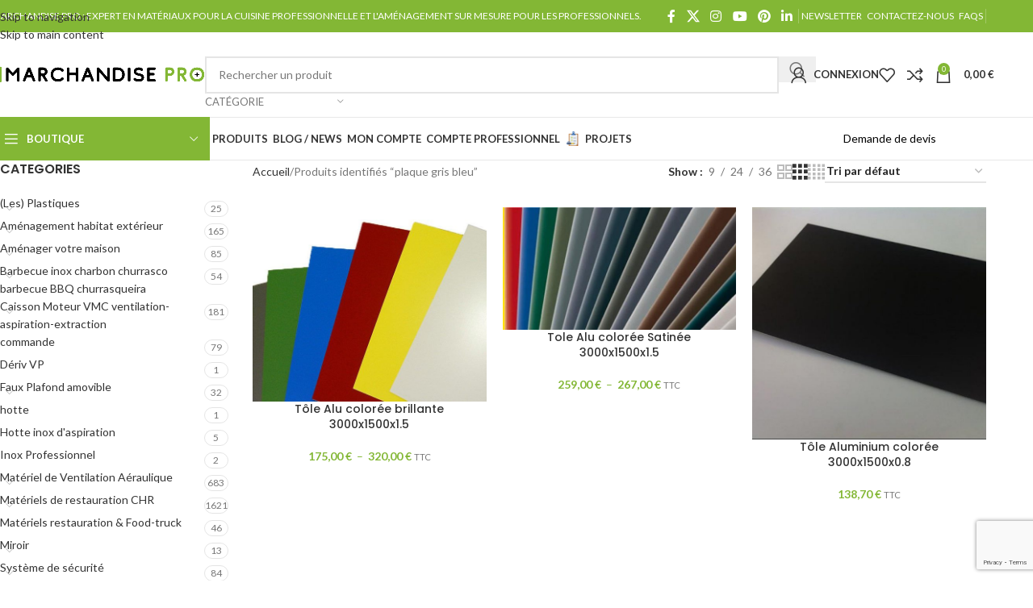

--- FILE ---
content_type: text/html; charset=UTF-8
request_url: https://marchandise-pro.com/product-tag/plaque-gris-bleu/
body_size: 42529
content:
<!DOCTYPE html>
<html lang="fr-FR">
<head>
	<meta charset="UTF-8">
	<link rel="profile" href="https://gmpg.org/xfn/11">
	<link rel="pingback" href="">

	<meta name='robots' content='index, follow, max-image-preview:large, max-snippet:-1, max-video-preview:-1' />
	<style>img:is([sizes="auto" i], [sizes^="auto," i]) { contain-intrinsic-size: 3000px 1500px }</style>
	
	<!-- This site is optimized with the Yoast SEO plugin v26.5 - https://yoast.com/wordpress/plugins/seo/ -->
	<title>Archives des plaque gris bleu - Marchandise Pro</title>
	<link rel="canonical" href="https://marchandise-pro.com/product-tag/plaque-gris-bleu/" />
	<meta property="og:locale" content="fr_FR" />
	<meta property="og:type" content="article" />
	<meta property="og:title" content="Archives des plaque gris bleu - Marchandise Pro" />
	<meta property="og:url" content="https://marchandise-pro.com/product-tag/plaque-gris-bleu/" />
	<meta property="og:site_name" content="Marchandise Pro" />
	<meta name="twitter:card" content="summary_large_image" />
	<meta name="twitter:site" content="@marchandisepro" />
	<script type="application/ld+json" class="yoast-schema-graph">{"@context":"https://schema.org","@graph":[{"@type":"CollectionPage","@id":"https://marchandise-pro.com/product-tag/plaque-gris-bleu/","url":"https://marchandise-pro.com/product-tag/plaque-gris-bleu/","name":"Archives des plaque gris bleu - Marchandise Pro","isPartOf":{"@id":"https://marchandise-pro.com/#website"},"primaryImageOfPage":{"@id":"https://marchandise-pro.com/product-tag/plaque-gris-bleu/#primaryimage"},"image":{"@id":"https://marchandise-pro.com/product-tag/plaque-gris-bleu/#primaryimage"},"thumbnailUrl":"https://marchandise-pro.com/wp-content/uploads/2019/02/4491-Tole-Alu-coloree-brillante-3000x1500x1.5.jpg","breadcrumb":{"@id":"https://marchandise-pro.com/product-tag/plaque-gris-bleu/#breadcrumb"},"inLanguage":"fr-FR"},{"@type":"ImageObject","inLanguage":"fr-FR","@id":"https://marchandise-pro.com/product-tag/plaque-gris-bleu/#primaryimage","url":"https://marchandise-pro.com/wp-content/uploads/2019/02/4491-Tole-Alu-coloree-brillante-3000x1500x1.5.jpg","contentUrl":"https://marchandise-pro.com/wp-content/uploads/2019/02/4491-Tole-Alu-coloree-brillante-3000x1500x1.5.jpg","width":800,"height":500,"caption":"Tôle Alu colorée brillante 3000x1500x1.5"},{"@type":"BreadcrumbList","@id":"https://marchandise-pro.com/product-tag/plaque-gris-bleu/#breadcrumb","itemListElement":[{"@type":"ListItem","position":1,"name":"Accueil","item":"https://marchandise-pro.com/"},{"@type":"ListItem","position":2,"name":"plaque gris bleu"}]},{"@type":"WebSite","@id":"https://marchandise-pro.com/#website","url":"https://marchandise-pro.com/","name":"Marchandise Pro","description":"Fournisseur spécialisé pour les professionnels","publisher":{"@id":"https://marchandise-pro.com/#organization"},"potentialAction":[{"@type":"SearchAction","target":{"@type":"EntryPoint","urlTemplate":"https://marchandise-pro.com/?s={search_term_string}"},"query-input":{"@type":"PropertyValueSpecification","valueRequired":true,"valueName":"search_term_string"}}],"inLanguage":"fr-FR"},{"@type":"Organization","@id":"https://marchandise-pro.com/#organization","name":"Marchandise Pro","url":"https://marchandise-pro.com/","logo":{"@type":"ImageObject","inLanguage":"fr-FR","@id":"https://marchandise-pro.com/#/schema/logo/image/","url":"https://marchandise-pro.com/wp-content/uploads/2020/09/Logo.png","contentUrl":"https://marchandise-pro.com/wp-content/uploads/2020/09/Logo.png","width":931,"height":75,"caption":"Marchandise Pro"},"image":{"@id":"https://marchandise-pro.com/#/schema/logo/image/"},"sameAs":["https://www.facebook.com/p/marchandise-procom-100068627209790/","https://x.com/marchandisepro","https://www.instagram.com/marchandise.pro/"]}]}</script>
	<!-- / Yoast SEO plugin. -->


<link rel='dns-prefetch' href='//fonts.googleapis.com' />
<link rel='stylesheet' id='wp-block-library-css' href='https://marchandise-pro.com/wp-includes/css/dist/block-library/style.min.css?ver=6.8.3' type='text/css' media='all' />
<style id='global-styles-inline-css' type='text/css'>
:root{--wp--preset--aspect-ratio--square: 1;--wp--preset--aspect-ratio--4-3: 4/3;--wp--preset--aspect-ratio--3-4: 3/4;--wp--preset--aspect-ratio--3-2: 3/2;--wp--preset--aspect-ratio--2-3: 2/3;--wp--preset--aspect-ratio--16-9: 16/9;--wp--preset--aspect-ratio--9-16: 9/16;--wp--preset--color--black: #000000;--wp--preset--color--cyan-bluish-gray: #abb8c3;--wp--preset--color--white: #ffffff;--wp--preset--color--pale-pink: #f78da7;--wp--preset--color--vivid-red: #cf2e2e;--wp--preset--color--luminous-vivid-orange: #ff6900;--wp--preset--color--luminous-vivid-amber: #fcb900;--wp--preset--color--light-green-cyan: #7bdcb5;--wp--preset--color--vivid-green-cyan: #00d084;--wp--preset--color--pale-cyan-blue: #8ed1fc;--wp--preset--color--vivid-cyan-blue: #0693e3;--wp--preset--color--vivid-purple: #9b51e0;--wp--preset--gradient--vivid-cyan-blue-to-vivid-purple: linear-gradient(135deg,rgba(6,147,227,1) 0%,rgb(155,81,224) 100%);--wp--preset--gradient--light-green-cyan-to-vivid-green-cyan: linear-gradient(135deg,rgb(122,220,180) 0%,rgb(0,208,130) 100%);--wp--preset--gradient--luminous-vivid-amber-to-luminous-vivid-orange: linear-gradient(135deg,rgba(252,185,0,1) 0%,rgba(255,105,0,1) 100%);--wp--preset--gradient--luminous-vivid-orange-to-vivid-red: linear-gradient(135deg,rgba(255,105,0,1) 0%,rgb(207,46,46) 100%);--wp--preset--gradient--very-light-gray-to-cyan-bluish-gray: linear-gradient(135deg,rgb(238,238,238) 0%,rgb(169,184,195) 100%);--wp--preset--gradient--cool-to-warm-spectrum: linear-gradient(135deg,rgb(74,234,220) 0%,rgb(151,120,209) 20%,rgb(207,42,186) 40%,rgb(238,44,130) 60%,rgb(251,105,98) 80%,rgb(254,248,76) 100%);--wp--preset--gradient--blush-light-purple: linear-gradient(135deg,rgb(255,206,236) 0%,rgb(152,150,240) 100%);--wp--preset--gradient--blush-bordeaux: linear-gradient(135deg,rgb(254,205,165) 0%,rgb(254,45,45) 50%,rgb(107,0,62) 100%);--wp--preset--gradient--luminous-dusk: linear-gradient(135deg,rgb(255,203,112) 0%,rgb(199,81,192) 50%,rgb(65,88,208) 100%);--wp--preset--gradient--pale-ocean: linear-gradient(135deg,rgb(255,245,203) 0%,rgb(182,227,212) 50%,rgb(51,167,181) 100%);--wp--preset--gradient--electric-grass: linear-gradient(135deg,rgb(202,248,128) 0%,rgb(113,206,126) 100%);--wp--preset--gradient--midnight: linear-gradient(135deg,rgb(2,3,129) 0%,rgb(40,116,252) 100%);--wp--preset--font-size--small: 13px;--wp--preset--font-size--medium: 20px;--wp--preset--font-size--large: 36px;--wp--preset--font-size--x-large: 42px;--wp--preset--spacing--20: 0.44rem;--wp--preset--spacing--30: 0.67rem;--wp--preset--spacing--40: 1rem;--wp--preset--spacing--50: 1.5rem;--wp--preset--spacing--60: 2.25rem;--wp--preset--spacing--70: 3.38rem;--wp--preset--spacing--80: 5.06rem;--wp--preset--shadow--natural: 6px 6px 9px rgba(0, 0, 0, 0.2);--wp--preset--shadow--deep: 12px 12px 50px rgba(0, 0, 0, 0.4);--wp--preset--shadow--sharp: 6px 6px 0px rgba(0, 0, 0, 0.2);--wp--preset--shadow--outlined: 6px 6px 0px -3px rgba(255, 255, 255, 1), 6px 6px rgba(0, 0, 0, 1);--wp--preset--shadow--crisp: 6px 6px 0px rgba(0, 0, 0, 1);}:where(body) { margin: 0; }.wp-site-blocks > .alignleft { float: left; margin-right: 2em; }.wp-site-blocks > .alignright { float: right; margin-left: 2em; }.wp-site-blocks > .aligncenter { justify-content: center; margin-left: auto; margin-right: auto; }:where(.is-layout-flex){gap: 0.5em;}:where(.is-layout-grid){gap: 0.5em;}.is-layout-flow > .alignleft{float: left;margin-inline-start: 0;margin-inline-end: 2em;}.is-layout-flow > .alignright{float: right;margin-inline-start: 2em;margin-inline-end: 0;}.is-layout-flow > .aligncenter{margin-left: auto !important;margin-right: auto !important;}.is-layout-constrained > .alignleft{float: left;margin-inline-start: 0;margin-inline-end: 2em;}.is-layout-constrained > .alignright{float: right;margin-inline-start: 2em;margin-inline-end: 0;}.is-layout-constrained > .aligncenter{margin-left: auto !important;margin-right: auto !important;}.is-layout-constrained > :where(:not(.alignleft):not(.alignright):not(.alignfull)){margin-left: auto !important;margin-right: auto !important;}body .is-layout-flex{display: flex;}.is-layout-flex{flex-wrap: wrap;align-items: center;}.is-layout-flex > :is(*, div){margin: 0;}body .is-layout-grid{display: grid;}.is-layout-grid > :is(*, div){margin: 0;}body{padding-top: 0px;padding-right: 0px;padding-bottom: 0px;padding-left: 0px;}a:where(:not(.wp-element-button)){text-decoration: none;}:root :where(.wp-element-button, .wp-block-button__link){background-color: #32373c;border-width: 0;color: #fff;font-family: inherit;font-size: inherit;line-height: inherit;padding: calc(0.667em + 2px) calc(1.333em + 2px);text-decoration: none;}.has-black-color{color: var(--wp--preset--color--black) !important;}.has-cyan-bluish-gray-color{color: var(--wp--preset--color--cyan-bluish-gray) !important;}.has-white-color{color: var(--wp--preset--color--white) !important;}.has-pale-pink-color{color: var(--wp--preset--color--pale-pink) !important;}.has-vivid-red-color{color: var(--wp--preset--color--vivid-red) !important;}.has-luminous-vivid-orange-color{color: var(--wp--preset--color--luminous-vivid-orange) !important;}.has-luminous-vivid-amber-color{color: var(--wp--preset--color--luminous-vivid-amber) !important;}.has-light-green-cyan-color{color: var(--wp--preset--color--light-green-cyan) !important;}.has-vivid-green-cyan-color{color: var(--wp--preset--color--vivid-green-cyan) !important;}.has-pale-cyan-blue-color{color: var(--wp--preset--color--pale-cyan-blue) !important;}.has-vivid-cyan-blue-color{color: var(--wp--preset--color--vivid-cyan-blue) !important;}.has-vivid-purple-color{color: var(--wp--preset--color--vivid-purple) !important;}.has-black-background-color{background-color: var(--wp--preset--color--black) !important;}.has-cyan-bluish-gray-background-color{background-color: var(--wp--preset--color--cyan-bluish-gray) !important;}.has-white-background-color{background-color: var(--wp--preset--color--white) !important;}.has-pale-pink-background-color{background-color: var(--wp--preset--color--pale-pink) !important;}.has-vivid-red-background-color{background-color: var(--wp--preset--color--vivid-red) !important;}.has-luminous-vivid-orange-background-color{background-color: var(--wp--preset--color--luminous-vivid-orange) !important;}.has-luminous-vivid-amber-background-color{background-color: var(--wp--preset--color--luminous-vivid-amber) !important;}.has-light-green-cyan-background-color{background-color: var(--wp--preset--color--light-green-cyan) !important;}.has-vivid-green-cyan-background-color{background-color: var(--wp--preset--color--vivid-green-cyan) !important;}.has-pale-cyan-blue-background-color{background-color: var(--wp--preset--color--pale-cyan-blue) !important;}.has-vivid-cyan-blue-background-color{background-color: var(--wp--preset--color--vivid-cyan-blue) !important;}.has-vivid-purple-background-color{background-color: var(--wp--preset--color--vivid-purple) !important;}.has-black-border-color{border-color: var(--wp--preset--color--black) !important;}.has-cyan-bluish-gray-border-color{border-color: var(--wp--preset--color--cyan-bluish-gray) !important;}.has-white-border-color{border-color: var(--wp--preset--color--white) !important;}.has-pale-pink-border-color{border-color: var(--wp--preset--color--pale-pink) !important;}.has-vivid-red-border-color{border-color: var(--wp--preset--color--vivid-red) !important;}.has-luminous-vivid-orange-border-color{border-color: var(--wp--preset--color--luminous-vivid-orange) !important;}.has-luminous-vivid-amber-border-color{border-color: var(--wp--preset--color--luminous-vivid-amber) !important;}.has-light-green-cyan-border-color{border-color: var(--wp--preset--color--light-green-cyan) !important;}.has-vivid-green-cyan-border-color{border-color: var(--wp--preset--color--vivid-green-cyan) !important;}.has-pale-cyan-blue-border-color{border-color: var(--wp--preset--color--pale-cyan-blue) !important;}.has-vivid-cyan-blue-border-color{border-color: var(--wp--preset--color--vivid-cyan-blue) !important;}.has-vivid-purple-border-color{border-color: var(--wp--preset--color--vivid-purple) !important;}.has-vivid-cyan-blue-to-vivid-purple-gradient-background{background: var(--wp--preset--gradient--vivid-cyan-blue-to-vivid-purple) !important;}.has-light-green-cyan-to-vivid-green-cyan-gradient-background{background: var(--wp--preset--gradient--light-green-cyan-to-vivid-green-cyan) !important;}.has-luminous-vivid-amber-to-luminous-vivid-orange-gradient-background{background: var(--wp--preset--gradient--luminous-vivid-amber-to-luminous-vivid-orange) !important;}.has-luminous-vivid-orange-to-vivid-red-gradient-background{background: var(--wp--preset--gradient--luminous-vivid-orange-to-vivid-red) !important;}.has-very-light-gray-to-cyan-bluish-gray-gradient-background{background: var(--wp--preset--gradient--very-light-gray-to-cyan-bluish-gray) !important;}.has-cool-to-warm-spectrum-gradient-background{background: var(--wp--preset--gradient--cool-to-warm-spectrum) !important;}.has-blush-light-purple-gradient-background{background: var(--wp--preset--gradient--blush-light-purple) !important;}.has-blush-bordeaux-gradient-background{background: var(--wp--preset--gradient--blush-bordeaux) !important;}.has-luminous-dusk-gradient-background{background: var(--wp--preset--gradient--luminous-dusk) !important;}.has-pale-ocean-gradient-background{background: var(--wp--preset--gradient--pale-ocean) !important;}.has-electric-grass-gradient-background{background: var(--wp--preset--gradient--electric-grass) !important;}.has-midnight-gradient-background{background: var(--wp--preset--gradient--midnight) !important;}.has-small-font-size{font-size: var(--wp--preset--font-size--small) !important;}.has-medium-font-size{font-size: var(--wp--preset--font-size--medium) !important;}.has-large-font-size{font-size: var(--wp--preset--font-size--large) !important;}.has-x-large-font-size{font-size: var(--wp--preset--font-size--x-large) !important;}
:where(.wp-block-post-template.is-layout-flex){gap: 1.25em;}:where(.wp-block-post-template.is-layout-grid){gap: 1.25em;}
:where(.wp-block-columns.is-layout-flex){gap: 2em;}:where(.wp-block-columns.is-layout-grid){gap: 2em;}
:root :where(.wp-block-pullquote){font-size: 1.5em;line-height: 1.6;}
</style>
<link rel='stylesheet' id='sumup-checkout-css' href='https://marchandise-pro.com/wp-content/plugins/sumup-payment-gateway-for-woocommerce/assets/css/checkout/modal.min.css?ver=2.7.7' type='text/css' media='all' />
<style id='woocommerce-inline-inline-css' type='text/css'>
.woocommerce form .form-row .required { visibility: visible; }
</style>
<link rel='stylesheet' id='elementor-icons-css' href='https://marchandise-pro.com/wp-content/plugins/elementor/assets/lib/eicons/css/elementor-icons.min.css?ver=5.44.0' type='text/css' media='all' />
<link rel='stylesheet' id='elementor-frontend-css' href='https://marchandise-pro.com/wp-content/plugins/elementor/assets/css/frontend.min.css?ver=3.33.2' type='text/css' media='all' />
<link rel='stylesheet' id='elementor-post-9145-css' href='https://marchandise-pro.com/wp-content/uploads/elementor/css/post-9145.css?ver=1765269997' type='text/css' media='all' />
<link rel='stylesheet' id='wd-style-base-css' href='https://marchandise-pro.com/wp-content/themes/woodmart/css/parts/base.min.css?ver=8.3.6' type='text/css' media='all' />
<link rel='stylesheet' id='wd-helpers-wpb-elem-css' href='https://marchandise-pro.com/wp-content/themes/woodmart/css/parts/helpers-wpb-elem.min.css?ver=8.3.6' type='text/css' media='all' />
<link rel='stylesheet' id='wd-lazy-loading-css' href='https://marchandise-pro.com/wp-content/themes/woodmart/css/parts/opt-lazy-load.min.css?ver=8.3.6' type='text/css' media='all' />
<link rel='stylesheet' id='wd-revolution-slider-css' href='https://marchandise-pro.com/wp-content/themes/woodmart/css/parts/int-rev-slider.min.css?ver=8.3.6' type='text/css' media='all' />
<link rel='stylesheet' id='wd-woo-paypal-payments-css' href='https://marchandise-pro.com/wp-content/themes/woodmart/css/parts/int-woo-paypal-payments.min.css?ver=8.3.6' type='text/css' media='all' />
<link rel='stylesheet' id='wd-elementor-base-css' href='https://marchandise-pro.com/wp-content/themes/woodmart/css/parts/int-elem-base.min.css?ver=8.3.6' type='text/css' media='all' />
<link rel='stylesheet' id='wd-int-wordfence-css' href='https://marchandise-pro.com/wp-content/themes/woodmart/css/parts/int-wordfence.min.css?ver=8.3.6' type='text/css' media='all' />
<link rel='stylesheet' id='wd-notices-fixed-css' href='https://marchandise-pro.com/wp-content/themes/woodmart/css/parts/woo-opt-sticky-notices-old.min.css?ver=8.3.6' type='text/css' media='all' />
<link rel='stylesheet' id='wd-woocommerce-base-css' href='https://marchandise-pro.com/wp-content/themes/woodmart/css/parts/woocommerce-base.min.css?ver=8.3.6' type='text/css' media='all' />
<link rel='stylesheet' id='wd-mod-star-rating-css' href='https://marchandise-pro.com/wp-content/themes/woodmart/css/parts/mod-star-rating.min.css?ver=8.3.6' type='text/css' media='all' />
<link rel='stylesheet' id='wd-woocommerce-block-notices-css' href='https://marchandise-pro.com/wp-content/themes/woodmart/css/parts/woo-mod-block-notices.min.css?ver=8.3.6' type='text/css' media='all' />
<link rel='stylesheet' id='wd-widget-active-filters-css' href='https://marchandise-pro.com/wp-content/themes/woodmart/css/parts/woo-widget-active-filters.min.css?ver=8.3.6' type='text/css' media='all' />
<link rel='stylesheet' id='wd-woo-shop-predefined-css' href='https://marchandise-pro.com/wp-content/themes/woodmart/css/parts/woo-shop-predefined.min.css?ver=8.3.6' type='text/css' media='all' />
<link rel='stylesheet' id='wd-shop-title-categories-css' href='https://marchandise-pro.com/wp-content/themes/woodmart/css/parts/woo-categories-loop-nav.min.css?ver=8.3.6' type='text/css' media='all' />
<link rel='stylesheet' id='wd-woo-categories-loop-nav-mobile-accordion-css' href='https://marchandise-pro.com/wp-content/themes/woodmart/css/parts/woo-categories-loop-nav-mobile-accordion.min.css?ver=8.3.6' type='text/css' media='all' />
<link rel='stylesheet' id='wd-woo-shop-el-products-per-page-css' href='https://marchandise-pro.com/wp-content/themes/woodmart/css/parts/woo-shop-el-products-per-page.min.css?ver=8.3.6' type='text/css' media='all' />
<link rel='stylesheet' id='wd-woo-shop-page-title-css' href='https://marchandise-pro.com/wp-content/themes/woodmart/css/parts/woo-shop-page-title.min.css?ver=8.3.6' type='text/css' media='all' />
<link rel='stylesheet' id='wd-woo-mod-shop-loop-head-css' href='https://marchandise-pro.com/wp-content/themes/woodmart/css/parts/woo-mod-shop-loop-head.min.css?ver=8.3.6' type='text/css' media='all' />
<link rel='stylesheet' id='wd-woo-shop-el-order-by-css' href='https://marchandise-pro.com/wp-content/themes/woodmart/css/parts/woo-shop-el-order-by.min.css?ver=8.3.6' type='text/css' media='all' />
<link rel='stylesheet' id='wd-woo-shop-el-products-view-css' href='https://marchandise-pro.com/wp-content/themes/woodmart/css/parts/woo-shop-el-products-view.min.css?ver=8.3.6' type='text/css' media='all' />
<link rel='stylesheet' id='wd-wp-blocks-css' href='https://marchandise-pro.com/wp-content/themes/woodmart/css/parts/wp-blocks.min.css?ver=8.3.6' type='text/css' media='all' />
<link rel='stylesheet' id='wd-header-base-css' href='https://marchandise-pro.com/wp-content/themes/woodmart/css/parts/header-base.min.css?ver=8.3.6' type='text/css' media='all' />
<link rel='stylesheet' id='wd-mod-tools-css' href='https://marchandise-pro.com/wp-content/themes/woodmart/css/parts/mod-tools.min.css?ver=8.3.6' type='text/css' media='all' />
<link rel='stylesheet' id='wd-header-elements-base-css' href='https://marchandise-pro.com/wp-content/themes/woodmart/css/parts/header-el-base.min.css?ver=8.3.6' type='text/css' media='all' />
<link rel='stylesheet' id='wd-social-icons-css' href='https://marchandise-pro.com/wp-content/themes/woodmart/css/parts/el-social-icons.min.css?ver=8.3.6' type='text/css' media='all' />
<link rel='stylesheet' id='wd-header-search-css' href='https://marchandise-pro.com/wp-content/themes/woodmart/css/parts/header-el-search.min.css?ver=8.3.6' type='text/css' media='all' />
<link rel='stylesheet' id='wd-header-search-form-css' href='https://marchandise-pro.com/wp-content/themes/woodmart/css/parts/header-el-search-form.min.css?ver=8.3.6' type='text/css' media='all' />
<link rel='stylesheet' id='wd-wd-search-form-css' href='https://marchandise-pro.com/wp-content/themes/woodmart/css/parts/wd-search-form.min.css?ver=8.3.6' type='text/css' media='all' />
<link rel='stylesheet' id='wd-wd-search-results-css' href='https://marchandise-pro.com/wp-content/themes/woodmart/css/parts/wd-search-results.min.css?ver=8.3.6' type='text/css' media='all' />
<link rel='stylesheet' id='wd-wd-search-dropdown-css' href='https://marchandise-pro.com/wp-content/themes/woodmart/css/parts/wd-search-dropdown.min.css?ver=8.3.6' type='text/css' media='all' />
<link rel='stylesheet' id='wd-wd-search-cat-css' href='https://marchandise-pro.com/wp-content/themes/woodmart/css/parts/wd-search-cat.min.css?ver=8.3.6' type='text/css' media='all' />
<link rel='stylesheet' id='wd-woo-mod-login-form-css' href='https://marchandise-pro.com/wp-content/themes/woodmart/css/parts/woo-mod-login-form.min.css?ver=8.3.6' type='text/css' media='all' />
<link rel='stylesheet' id='wd-header-my-account-css' href='https://marchandise-pro.com/wp-content/themes/woodmart/css/parts/header-el-my-account.min.css?ver=8.3.6' type='text/css' media='all' />
<link rel='stylesheet' id='wd-header-cart-side-css' href='https://marchandise-pro.com/wp-content/themes/woodmart/css/parts/header-el-cart-side.min.css?ver=8.3.6' type='text/css' media='all' />
<link rel='stylesheet' id='wd-header-cart-css' href='https://marchandise-pro.com/wp-content/themes/woodmart/css/parts/header-el-cart.min.css?ver=8.3.6' type='text/css' media='all' />
<link rel='stylesheet' id='wd-widget-shopping-cart-css' href='https://marchandise-pro.com/wp-content/themes/woodmart/css/parts/woo-widget-shopping-cart.min.css?ver=8.3.6' type='text/css' media='all' />
<link rel='stylesheet' id='wd-widget-product-list-css' href='https://marchandise-pro.com/wp-content/themes/woodmart/css/parts/woo-widget-product-list.min.css?ver=8.3.6' type='text/css' media='all' />
<link rel='stylesheet' id='wd-mod-tools-design-8-css' href='https://marchandise-pro.com/wp-content/themes/woodmart/css/parts/mod-tools-design-8.min.css?ver=8.3.6' type='text/css' media='all' />
<link rel='stylesheet' id='wd-header-mobile-nav-dropdown-css' href='https://marchandise-pro.com/wp-content/themes/woodmart/css/parts/header-el-mobile-nav-dropdown.min.css?ver=8.3.6' type='text/css' media='all' />
<link rel='stylesheet' id='wd-header-el-category-more-btn-css' href='https://marchandise-pro.com/wp-content/themes/woodmart/css/parts/header-el-category-more-btn.min.css?ver=8.3.6' type='text/css' media='all' />
<link rel='stylesheet' id='wd-header-categories-nav-css' href='https://marchandise-pro.com/wp-content/themes/woodmart/css/parts/header-el-category-nav.min.css?ver=8.3.6' type='text/css' media='all' />
<link rel='stylesheet' id='wd-mod-nav-vertical-css' href='https://marchandise-pro.com/wp-content/themes/woodmart/css/parts/mod-nav-vertical.min.css?ver=8.3.6' type='text/css' media='all' />
<link rel='stylesheet' id='wd-mod-nav-vertical-design-default-css' href='https://marchandise-pro.com/wp-content/themes/woodmart/css/parts/mod-nav-vertical-design-default.min.css?ver=8.3.6' type='text/css' media='all' />
<link rel='stylesheet' id='wd-button-css' href='https://marchandise-pro.com/wp-content/themes/woodmart/css/parts/el-button.min.css?ver=8.3.6' type='text/css' media='all' />
<link rel='stylesheet' id='wd-off-canvas-sidebar-css' href='https://marchandise-pro.com/wp-content/themes/woodmart/css/parts/opt-off-canvas-sidebar.min.css?ver=8.3.6' type='text/css' media='all' />
<link rel='stylesheet' id='wd-widget-product-cat-css' href='https://marchandise-pro.com/wp-content/themes/woodmart/css/parts/woo-widget-product-cat.min.css?ver=8.3.6' type='text/css' media='all' />
<link rel='stylesheet' id='wd-widget-slider-price-filter-css' href='https://marchandise-pro.com/wp-content/themes/woodmart/css/parts/woo-widget-slider-price-filter.min.css?ver=8.3.6' type='text/css' media='all' />
<link rel='stylesheet' id='wd-widget-wd-layered-nav-css' href='https://marchandise-pro.com/wp-content/themes/woodmart/css/parts/woo-widget-wd-layered-nav.min.css?ver=8.3.6' type='text/css' media='all' />
<link rel='stylesheet' id='wd-woo-mod-swatches-base-css' href='https://marchandise-pro.com/wp-content/themes/woodmart/css/parts/woo-mod-swatches-base.min.css?ver=8.3.6' type='text/css' media='all' />
<link rel='stylesheet' id='wd-woo-mod-swatches-filter-css' href='https://marchandise-pro.com/wp-content/themes/woodmart/css/parts/woo-mod-swatches-filter.min.css?ver=8.3.6' type='text/css' media='all' />
<link rel='stylesheet' id='wd-woo-mod-swatches-style-1-css' href='https://marchandise-pro.com/wp-content/themes/woodmart/css/parts/woo-mod-swatches-style-1.min.css?ver=8.3.6' type='text/css' media='all' />
<link rel='stylesheet' id='wd-woo-mod-swatches-style-4-css' href='https://marchandise-pro.com/wp-content/themes/woodmart/css/parts/woo-mod-swatches-style-4.min.css?ver=8.3.6' type='text/css' media='all' />
<link rel='stylesheet' id='wd-shop-filter-area-css' href='https://marchandise-pro.com/wp-content/themes/woodmart/css/parts/woo-shop-el-filters-area.min.css?ver=8.3.6' type='text/css' media='all' />
<link rel='stylesheet' id='wd-product-loop-css' href='https://marchandise-pro.com/wp-content/themes/woodmart/css/parts/woo-product-loop.min.css?ver=8.3.6' type='text/css' media='all' />
<link rel='stylesheet' id='wd-product-loop-base-css' href='https://marchandise-pro.com/wp-content/themes/woodmart/css/parts/woo-product-loop-base.min.css?ver=8.3.6' type='text/css' media='all' />
<link rel='stylesheet' id='wd-woo-mod-add-btn-replace-css' href='https://marchandise-pro.com/wp-content/themes/woodmart/css/parts/woo-mod-add-btn-replace.min.css?ver=8.3.6' type='text/css' media='all' />
<link rel='stylesheet' id='wd-mod-more-description-css' href='https://marchandise-pro.com/wp-content/themes/woodmart/css/parts/mod-more-description.min.css?ver=8.3.6' type='text/css' media='all' />
<link rel='stylesheet' id='wd-categories-loop-default-css' href='https://marchandise-pro.com/wp-content/themes/woodmart/css/parts/woo-categories-loop-default-old.min.css?ver=8.3.6' type='text/css' media='all' />
<link rel='stylesheet' id='wd-woo-categories-loop-css' href='https://marchandise-pro.com/wp-content/themes/woodmart/css/parts/woo-categories-loop.min.css?ver=8.3.6' type='text/css' media='all' />
<link rel='stylesheet' id='wd-categories-loop-css' href='https://marchandise-pro.com/wp-content/themes/woodmart/css/parts/woo-categories-loop-old.min.css?ver=8.3.6' type='text/css' media='all' />
<link rel='stylesheet' id='wd-sticky-loader-css' href='https://marchandise-pro.com/wp-content/themes/woodmart/css/parts/mod-sticky-loader.min.css?ver=8.3.6' type='text/css' media='all' />
<link rel='stylesheet' id='wd-mfp-popup-css' href='https://marchandise-pro.com/wp-content/themes/woodmart/css/parts/lib-magnific-popup.min.css?ver=8.3.6' type='text/css' media='all' />
<link rel='stylesheet' id='wd-mod-animations-transform-css' href='https://marchandise-pro.com/wp-content/themes/woodmart/css/parts/mod-animations-transform.min.css?ver=8.3.6' type='text/css' media='all' />
<link rel='stylesheet' id='wd-mod-transform-css' href='https://marchandise-pro.com/wp-content/themes/woodmart/css/parts/mod-transform.min.css?ver=8.3.6' type='text/css' media='all' />
<link rel='stylesheet' id='wd-footer-base-css' href='https://marchandise-pro.com/wp-content/themes/woodmart/css/parts/footer-base.min.css?ver=8.3.6' type='text/css' media='all' />
<link rel='stylesheet' id='wd-info-box-css' href='https://marchandise-pro.com/wp-content/themes/woodmart/css/parts/el-info-box.min.css?ver=8.3.6' type='text/css' media='all' />
<link rel='stylesheet' id='wd-social-icons-styles-css' href='https://marchandise-pro.com/wp-content/themes/woodmart/css/parts/el-social-styles.min.css?ver=8.3.6' type='text/css' media='all' />
<link rel='stylesheet' id='wd-mod-nav-menu-label-css' href='https://marchandise-pro.com/wp-content/themes/woodmart/css/parts/mod-nav-menu-label.min.css?ver=8.3.6' type='text/css' media='all' />
<link rel='stylesheet' id='wd-header-my-account-sidebar-css' href='https://marchandise-pro.com/wp-content/themes/woodmart/css/parts/header-el-my-account-sidebar.min.css?ver=8.3.6' type='text/css' media='all' />
<link rel='stylesheet' id='wd-shop-off-canvas-sidebar-css' href='https://marchandise-pro.com/wp-content/themes/woodmart/css/parts/opt-shop-off-canvas-sidebar.min.css?ver=8.3.6' type='text/css' media='all' />
<link rel='stylesheet' id='xts-google-fonts-css' href='https://fonts.googleapis.com/css?family=Lato%3A400%2C700%7CPoppins%3A400%2C600%2C500&#038;ver=8.3.6' type='text/css' media='all' />
<link rel='stylesheet' id='elementor-gf-local-roboto-css' href='https://marchandise-pro.com/wp-content/uploads/elementor/google-fonts/css/roboto.css?ver=1743155259' type='text/css' media='all' />
<link rel='stylesheet' id='elementor-gf-local-robotoslab-css' href='https://marchandise-pro.com/wp-content/uploads/elementor/google-fonts/css/robotoslab.css?ver=1743155252' type='text/css' media='all' />
<script type="text/javascript" id="cookie-law-info-js-extra">
/* <![CDATA[ */
var _ckyConfig = {"_ipData":[],"_assetsURL":"https:\/\/marchandise-pro.com\/wp-content\/plugins\/cookie-law-info\/lite\/frontend\/images\/","_publicURL":"https:\/\/marchandise-pro.com","_expiry":"365","_categories":[{"name":"N\u00e9cessaire","slug":"necessary","isNecessary":true,"ccpaDoNotSell":true,"cookies":[],"active":true,"defaultConsent":{"gdpr":true,"ccpa":true}},{"name":"Fonctionnelle","slug":"functional","isNecessary":false,"ccpaDoNotSell":true,"cookies":[],"active":true,"defaultConsent":{"gdpr":false,"ccpa":false}},{"name":"Analytique","slug":"analytics","isNecessary":false,"ccpaDoNotSell":true,"cookies":[],"active":true,"defaultConsent":{"gdpr":false,"ccpa":false}},{"name":"Performance","slug":"performance","isNecessary":false,"ccpaDoNotSell":true,"cookies":[],"active":true,"defaultConsent":{"gdpr":false,"ccpa":false}},{"name":"Publicit\u00e9","slug":"advertisement","isNecessary":false,"ccpaDoNotSell":true,"cookies":[],"active":true,"defaultConsent":{"gdpr":false,"ccpa":false}}],"_activeLaw":"gdpr","_rootDomain":"","_block":"1","_showBanner":"1","_bannerConfig":{"settings":{"type":"box","preferenceCenterType":"popup","position":"bottom-left","applicableLaw":"gdpr"},"behaviours":{"reloadBannerOnAccept":false,"loadAnalyticsByDefault":false,"animations":{"onLoad":"animate","onHide":"sticky"}},"config":{"revisitConsent":{"status":true,"tag":"revisit-consent","position":"bottom-left","meta":{"url":"#"},"styles":{"background-color":"#83b735"},"elements":{"title":{"type":"text","tag":"revisit-consent-title","status":true,"styles":{"color":"#0056a7"}}}},"preferenceCenter":{"toggle":{"status":true,"tag":"detail-category-toggle","type":"toggle","states":{"active":{"styles":{"background-color":"#1863DC"}},"inactive":{"styles":{"background-color":"#D0D5D2"}}}}},"categoryPreview":{"status":false,"toggle":{"status":true,"tag":"detail-category-preview-toggle","type":"toggle","states":{"active":{"styles":{"background-color":"#1863DC"}},"inactive":{"styles":{"background-color":"#D0D5D2"}}}}},"videoPlaceholder":{"status":true,"styles":{"background-color":"#000000","border-color":"#000000","color":"#ffffff"}},"readMore":{"status":false,"tag":"readmore-button","type":"link","meta":{"noFollow":true,"newTab":true},"styles":{"color":"#83b735","background-color":"transparent","border-color":"transparent"}},"showMore":{"status":true,"tag":"show-desc-button","type":"button","styles":{"color":"#1863DC"}},"showLess":{"status":true,"tag":"hide-desc-button","type":"button","styles":{"color":"#1863DC"}},"alwaysActive":{"status":true,"tag":"always-active","styles":{"color":"#008000"}},"manualLinks":{"status":true,"tag":"manual-links","type":"link","styles":{"color":"#1863DC"}},"auditTable":{"status":true},"optOption":{"status":true,"toggle":{"status":true,"tag":"optout-option-toggle","type":"toggle","states":{"active":{"styles":{"background-color":"#1863dc"}},"inactive":{"styles":{"background-color":"#FFFFFF"}}}}}}},"_version":"3.3.7","_logConsent":"1","_tags":[{"tag":"accept-button","styles":{"color":"#FFFFFF","background-color":"#83b735","border-color":"#83b735"}},{"tag":"reject-button","styles":{"color":"#83b735","background-color":"transparent","border-color":"#83b735"}},{"tag":"settings-button","styles":{"color":"#83b735","background-color":"transparent","border-color":"#83b735"}},{"tag":"readmore-button","styles":{"color":"#83b735","background-color":"transparent","border-color":"transparent"}},{"tag":"donotsell-button","styles":{"color":"#1863DC","background-color":"transparent","border-color":"transparent"}},{"tag":"show-desc-button","styles":{"color":"#1863DC"}},{"tag":"hide-desc-button","styles":{"color":"#1863DC"}},{"tag":"cky-always-active","styles":[]},{"tag":"cky-link","styles":[]},{"tag":"accept-button","styles":{"color":"#FFFFFF","background-color":"#83b735","border-color":"#83b735"}},{"tag":"revisit-consent","styles":{"background-color":"#83b735"}}],"_shortCodes":[{"key":"cky_readmore","content":"<a href=\"#\" class=\"cky-policy\" aria-label=\"Politique relative aux cookies\" target=\"_blank\" rel=\"noopener\" data-cky-tag=\"readmore-button\">Politique relative aux cookies<\/a>","tag":"readmore-button","status":false,"attributes":{"rel":"nofollow","target":"_blank"}},{"key":"cky_show_desc","content":"<button class=\"cky-show-desc-btn\" data-cky-tag=\"show-desc-button\" aria-label=\"Afficher plus\">Afficher plus<\/button>","tag":"show-desc-button","status":true,"attributes":[]},{"key":"cky_hide_desc","content":"<button class=\"cky-show-desc-btn\" data-cky-tag=\"hide-desc-button\" aria-label=\"Afficher moins\">Afficher moins<\/button>","tag":"hide-desc-button","status":true,"attributes":[]},{"key":"cky_optout_show_desc","content":"[cky_optout_show_desc]","tag":"optout-show-desc-button","status":true,"attributes":[]},{"key":"cky_optout_hide_desc","content":"[cky_optout_hide_desc]","tag":"optout-hide-desc-button","status":true,"attributes":[]},{"key":"cky_category_toggle_label","content":"[cky_{{status}}_category_label] [cky_preference_{{category_slug}}_title]","tag":"","status":true,"attributes":[]},{"key":"cky_enable_category_label","content":"Activer","tag":"","status":true,"attributes":[]},{"key":"cky_disable_category_label","content":"D\u00e9sactiver","tag":"","status":true,"attributes":[]},{"key":"cky_video_placeholder","content":"<div class=\"video-placeholder-normal\" data-cky-tag=\"video-placeholder\" id=\"[UNIQUEID]\"><p class=\"video-placeholder-text-normal\" data-cky-tag=\"placeholder-title\">Veuillez accepter le consentement des cookies<\/p><\/div>","tag":"","status":true,"attributes":[]},{"key":"cky_enable_optout_label","content":"Activer","tag":"","status":true,"attributes":[]},{"key":"cky_disable_optout_label","content":"D\u00e9sactiver","tag":"","status":true,"attributes":[]},{"key":"cky_optout_toggle_label","content":"[cky_{{status}}_optout_label] [cky_optout_option_title]","tag":"","status":true,"attributes":[]},{"key":"cky_optout_option_title","content":"Ne pas vendre ou partager mes informations personnelles","tag":"","status":true,"attributes":[]},{"key":"cky_optout_close_label","content":"Fermer","tag":"","status":true,"attributes":[]},{"key":"cky_preference_close_label","content":"Fermer","tag":"","status":true,"attributes":[]}],"_rtl":"","_language":"fr","_providersToBlock":[]};
var _ckyStyles = {"css":".cky-overlay{background: #000000; opacity: 0.4; position: fixed; top: 0; left: 0; width: 100%; height: 100%; z-index: 99999999;}.cky-hide{display: none;}.cky-btn-revisit-wrapper{display: flex; align-items: center; justify-content: center; background: #0056a7; width: 45px; height: 45px; border-radius: 50%; position: fixed; z-index: 999999; cursor: pointer;}.cky-revisit-bottom-left{bottom: 15px; left: 15px;}.cky-revisit-bottom-right{bottom: 15px; right: 15px;}.cky-btn-revisit-wrapper .cky-btn-revisit{display: flex; align-items: center; justify-content: center; background: none; border: none; cursor: pointer; position: relative; margin: 0; padding: 0;}.cky-btn-revisit-wrapper .cky-btn-revisit img{max-width: fit-content; margin: 0; height: 30px; width: 30px;}.cky-revisit-bottom-left:hover::before{content: attr(data-tooltip); position: absolute; background: #4e4b66; color: #ffffff; left: calc(100% + 7px); font-size: 12px; line-height: 16px; width: max-content; padding: 4px 8px; border-radius: 4px;}.cky-revisit-bottom-left:hover::after{position: absolute; content: \"\"; border: 5px solid transparent; left: calc(100% + 2px); border-left-width: 0; border-right-color: #4e4b66;}.cky-revisit-bottom-right:hover::before{content: attr(data-tooltip); position: absolute; background: #4e4b66; color: #ffffff; right: calc(100% + 7px); font-size: 12px; line-height: 16px; width: max-content; padding: 4px 8px; border-radius: 4px;}.cky-revisit-bottom-right:hover::after{position: absolute; content: \"\"; border: 5px solid transparent; right: calc(100% + 2px); border-right-width: 0; border-left-color: #4e4b66;}.cky-revisit-hide{display: none;}.cky-consent-container{position: fixed; width: 440px; box-sizing: border-box; z-index: 9999999; border-radius: 6px;}.cky-consent-container .cky-consent-bar{background: #ffffff; border: 1px solid; padding: 20px 26px; box-shadow: 0 -1px 10px 0 #acabab4d; border-radius: 6px;}.cky-box-bottom-left{bottom: 40px; left: 40px;}.cky-box-bottom-right{bottom: 40px; right: 40px;}.cky-box-top-left{top: 40px; left: 40px;}.cky-box-top-right{top: 40px; right: 40px;}.cky-custom-brand-logo-wrapper .cky-custom-brand-logo{width: 100px; height: auto; margin: 0 0 12px 0;}.cky-notice .cky-title{color: #212121; font-weight: 700; font-size: 18px; line-height: 24px; margin: 0 0 12px 0;}.cky-notice-des *,.cky-preference-content-wrapper *,.cky-accordion-header-des *,.cky-gpc-wrapper .cky-gpc-desc *{font-size: 14px;}.cky-notice-des{color: #212121; font-size: 14px; line-height: 24px; font-weight: 400;}.cky-notice-des img{height: 25px; width: 25px;}.cky-consent-bar .cky-notice-des p,.cky-gpc-wrapper .cky-gpc-desc p,.cky-preference-body-wrapper .cky-preference-content-wrapper p,.cky-accordion-header-wrapper .cky-accordion-header-des p,.cky-cookie-des-table li div:last-child p{color: inherit; margin-top: 0; overflow-wrap: break-word;}.cky-notice-des P:last-child,.cky-preference-content-wrapper p:last-child,.cky-cookie-des-table li div:last-child p:last-child,.cky-gpc-wrapper .cky-gpc-desc p:last-child{margin-bottom: 0;}.cky-notice-des a.cky-policy,.cky-notice-des button.cky-policy{font-size: 14px; color: #1863dc; white-space: nowrap; cursor: pointer; background: transparent; border: 1px solid; text-decoration: underline;}.cky-notice-des button.cky-policy{padding: 0;}.cky-notice-des a.cky-policy:focus-visible,.cky-notice-des button.cky-policy:focus-visible,.cky-preference-content-wrapper .cky-show-desc-btn:focus-visible,.cky-accordion-header .cky-accordion-btn:focus-visible,.cky-preference-header .cky-btn-close:focus-visible,.cky-switch input[type=\"checkbox\"]:focus-visible,.cky-footer-wrapper a:focus-visible,.cky-btn:focus-visible{outline: 2px solid #1863dc; outline-offset: 2px;}.cky-btn:focus:not(:focus-visible),.cky-accordion-header .cky-accordion-btn:focus:not(:focus-visible),.cky-preference-content-wrapper .cky-show-desc-btn:focus:not(:focus-visible),.cky-btn-revisit-wrapper .cky-btn-revisit:focus:not(:focus-visible),.cky-preference-header .cky-btn-close:focus:not(:focus-visible),.cky-consent-bar .cky-banner-btn-close:focus:not(:focus-visible){outline: 0;}button.cky-show-desc-btn:not(:hover):not(:active){color: #1863dc; background: transparent;}button.cky-accordion-btn:not(:hover):not(:active),button.cky-banner-btn-close:not(:hover):not(:active),button.cky-btn-revisit:not(:hover):not(:active),button.cky-btn-close:not(:hover):not(:active){background: transparent;}.cky-consent-bar button:hover,.cky-modal.cky-modal-open button:hover,.cky-consent-bar button:focus,.cky-modal.cky-modal-open button:focus{text-decoration: none;}.cky-notice-btn-wrapper{display: flex; justify-content: flex-start; align-items: center; flex-wrap: wrap; margin-top: 16px;}.cky-notice-btn-wrapper .cky-btn{text-shadow: none; box-shadow: none;}.cky-btn{flex: auto; max-width: 100%; font-size: 14px; font-family: inherit; line-height: 24px; padding: 8px; font-weight: 500; margin: 0 8px 0 0; border-radius: 2px; cursor: pointer; text-align: center; text-transform: none; min-height: 0;}.cky-btn:hover{opacity: 0.8;}.cky-btn-customize{color: #1863dc; background: transparent; border: 2px solid #1863dc;}.cky-btn-reject{color: #1863dc; background: transparent; border: 2px solid #1863dc;}.cky-btn-accept{background: #1863dc; color: #ffffff; border: 2px solid #1863dc;}.cky-btn:last-child{margin-right: 0;}@media (max-width: 576px){.cky-box-bottom-left{bottom: 0; left: 0;}.cky-box-bottom-right{bottom: 0; right: 0;}.cky-box-top-left{top: 0; left: 0;}.cky-box-top-right{top: 0; right: 0;}}@media (max-width: 440px){.cky-box-bottom-left, .cky-box-bottom-right, .cky-box-top-left, .cky-box-top-right{width: 100%; max-width: 100%;}.cky-consent-container .cky-consent-bar{padding: 20px 0;}.cky-custom-brand-logo-wrapper, .cky-notice .cky-title, .cky-notice-des, .cky-notice-btn-wrapper{padding: 0 24px;}.cky-notice-des{max-height: 40vh; overflow-y: scroll;}.cky-notice-btn-wrapper{flex-direction: column; margin-top: 0;}.cky-btn{width: 100%; margin: 10px 0 0 0;}.cky-notice-btn-wrapper .cky-btn-customize{order: 2;}.cky-notice-btn-wrapper .cky-btn-reject{order: 3;}.cky-notice-btn-wrapper .cky-btn-accept{order: 1; margin-top: 16px;}}@media (max-width: 352px){.cky-notice .cky-title{font-size: 16px;}.cky-notice-des *{font-size: 12px;}.cky-notice-des, .cky-btn{font-size: 12px;}}.cky-modal.cky-modal-open{display: flex; visibility: visible; -webkit-transform: translate(-50%, -50%); -moz-transform: translate(-50%, -50%); -ms-transform: translate(-50%, -50%); -o-transform: translate(-50%, -50%); transform: translate(-50%, -50%); top: 50%; left: 50%; transition: all 1s ease;}.cky-modal{box-shadow: 0 32px 68px rgba(0, 0, 0, 0.3); margin: 0 auto; position: fixed; max-width: 100%; background: #ffffff; top: 50%; box-sizing: border-box; border-radius: 6px; z-index: 999999999; color: #212121; -webkit-transform: translate(-50%, 100%); -moz-transform: translate(-50%, 100%); -ms-transform: translate(-50%, 100%); -o-transform: translate(-50%, 100%); transform: translate(-50%, 100%); visibility: hidden; transition: all 0s ease;}.cky-preference-center{max-height: 79vh; overflow: hidden; width: 845px; overflow: hidden; flex: 1 1 0; display: flex; flex-direction: column; border-radius: 6px;}.cky-preference-header{display: flex; align-items: center; justify-content: space-between; padding: 22px 24px; border-bottom: 1px solid;}.cky-preference-header .cky-preference-title{font-size: 18px; font-weight: 700; line-height: 24px;}.cky-preference-header .cky-btn-close{margin: 0; cursor: pointer; vertical-align: middle; padding: 0; background: none; border: none; width: auto; height: auto; min-height: 0; line-height: 0; text-shadow: none; box-shadow: none;}.cky-preference-header .cky-btn-close img{margin: 0; height: 10px; width: 10px;}.cky-preference-body-wrapper{padding: 0 24px; flex: 1; overflow: auto; box-sizing: border-box;}.cky-preference-content-wrapper,.cky-gpc-wrapper .cky-gpc-desc{font-size: 14px; line-height: 24px; font-weight: 400; padding: 12px 0;}.cky-preference-content-wrapper{border-bottom: 1px solid;}.cky-preference-content-wrapper img{height: 25px; width: 25px;}.cky-preference-content-wrapper .cky-show-desc-btn{font-size: 14px; font-family: inherit; color: #1863dc; text-decoration: none; line-height: 24px; padding: 0; margin: 0; white-space: nowrap; cursor: pointer; background: transparent; border-color: transparent; text-transform: none; min-height: 0; text-shadow: none; box-shadow: none;}.cky-accordion-wrapper{margin-bottom: 10px;}.cky-accordion{border-bottom: 1px solid;}.cky-accordion:last-child{border-bottom: none;}.cky-accordion .cky-accordion-item{display: flex; margin-top: 10px;}.cky-accordion .cky-accordion-body{display: none;}.cky-accordion.cky-accordion-active .cky-accordion-body{display: block; padding: 0 22px; margin-bottom: 16px;}.cky-accordion-header-wrapper{cursor: pointer; width: 100%;}.cky-accordion-item .cky-accordion-header{display: flex; justify-content: space-between; align-items: center;}.cky-accordion-header .cky-accordion-btn{font-size: 16px; font-family: inherit; color: #212121; line-height: 24px; background: none; border: none; font-weight: 700; padding: 0; margin: 0; cursor: pointer; text-transform: none; min-height: 0; text-shadow: none; box-shadow: none;}.cky-accordion-header .cky-always-active{color: #008000; font-weight: 600; line-height: 24px; font-size: 14px;}.cky-accordion-header-des{font-size: 14px; line-height: 24px; margin: 10px 0 16px 0;}.cky-accordion-chevron{margin-right: 22px; position: relative; cursor: pointer;}.cky-accordion-chevron-hide{display: none;}.cky-accordion .cky-accordion-chevron i::before{content: \"\"; position: absolute; border-right: 1.4px solid; border-bottom: 1.4px solid; border-color: inherit; height: 6px; width: 6px; -webkit-transform: rotate(-45deg); -moz-transform: rotate(-45deg); -ms-transform: rotate(-45deg); -o-transform: rotate(-45deg); transform: rotate(-45deg); transition: all 0.2s ease-in-out; top: 8px;}.cky-accordion.cky-accordion-active .cky-accordion-chevron i::before{-webkit-transform: rotate(45deg); -moz-transform: rotate(45deg); -ms-transform: rotate(45deg); -o-transform: rotate(45deg); transform: rotate(45deg);}.cky-audit-table{background: #f4f4f4; border-radius: 6px;}.cky-audit-table .cky-empty-cookies-text{color: inherit; font-size: 12px; line-height: 24px; margin: 0; padding: 10px;}.cky-audit-table .cky-cookie-des-table{font-size: 12px; line-height: 24px; font-weight: normal; padding: 15px 10px; border-bottom: 1px solid; border-bottom-color: inherit; margin: 0;}.cky-audit-table .cky-cookie-des-table:last-child{border-bottom: none;}.cky-audit-table .cky-cookie-des-table li{list-style-type: none; display: flex; padding: 3px 0;}.cky-audit-table .cky-cookie-des-table li:first-child{padding-top: 0;}.cky-cookie-des-table li div:first-child{width: 100px; font-weight: 600; word-break: break-word; word-wrap: break-word;}.cky-cookie-des-table li div:last-child{flex: 1; word-break: break-word; word-wrap: break-word; margin-left: 8px;}.cky-footer-shadow{display: block; width: 100%; height: 40px; background: linear-gradient(180deg, rgba(255, 255, 255, 0) 0%, #ffffff 100%); position: absolute; bottom: calc(100% - 1px);}.cky-footer-wrapper{position: relative;}.cky-prefrence-btn-wrapper{display: flex; flex-wrap: wrap; align-items: center; justify-content: center; padding: 22px 24px; border-top: 1px solid;}.cky-prefrence-btn-wrapper .cky-btn{flex: auto; max-width: 100%; text-shadow: none; box-shadow: none;}.cky-btn-preferences{color: #1863dc; background: transparent; border: 2px solid #1863dc;}.cky-preference-header,.cky-preference-body-wrapper,.cky-preference-content-wrapper,.cky-accordion-wrapper,.cky-accordion,.cky-accordion-wrapper,.cky-footer-wrapper,.cky-prefrence-btn-wrapper{border-color: inherit;}@media (max-width: 845px){.cky-modal{max-width: calc(100% - 16px);}}@media (max-width: 576px){.cky-modal{max-width: 100%;}.cky-preference-center{max-height: 100vh;}.cky-prefrence-btn-wrapper{flex-direction: column;}.cky-accordion.cky-accordion-active .cky-accordion-body{padding-right: 0;}.cky-prefrence-btn-wrapper .cky-btn{width: 100%; margin: 10px 0 0 0;}.cky-prefrence-btn-wrapper .cky-btn-reject{order: 3;}.cky-prefrence-btn-wrapper .cky-btn-accept{order: 1; margin-top: 0;}.cky-prefrence-btn-wrapper .cky-btn-preferences{order: 2;}}@media (max-width: 425px){.cky-accordion-chevron{margin-right: 15px;}.cky-notice-btn-wrapper{margin-top: 0;}.cky-accordion.cky-accordion-active .cky-accordion-body{padding: 0 15px;}}@media (max-width: 352px){.cky-preference-header .cky-preference-title{font-size: 16px;}.cky-preference-header{padding: 16px 24px;}.cky-preference-content-wrapper *, .cky-accordion-header-des *{font-size: 12px;}.cky-preference-content-wrapper, .cky-preference-content-wrapper .cky-show-more, .cky-accordion-header .cky-always-active, .cky-accordion-header-des, .cky-preference-content-wrapper .cky-show-desc-btn, .cky-notice-des a.cky-policy{font-size: 12px;}.cky-accordion-header .cky-accordion-btn{font-size: 14px;}}.cky-switch{display: flex;}.cky-switch input[type=\"checkbox\"]{position: relative; width: 44px; height: 24px; margin: 0; background: #d0d5d2; -webkit-appearance: none; border-radius: 50px; cursor: pointer; outline: 0; border: none; top: 0;}.cky-switch input[type=\"checkbox\"]:checked{background: #1863dc;}.cky-switch input[type=\"checkbox\"]:before{position: absolute; content: \"\"; height: 20px; width: 20px; left: 2px; bottom: 2px; border-radius: 50%; background-color: white; -webkit-transition: 0.4s; transition: 0.4s; margin: 0;}.cky-switch input[type=\"checkbox\"]:after{display: none;}.cky-switch input[type=\"checkbox\"]:checked:before{-webkit-transform: translateX(20px); -ms-transform: translateX(20px); transform: translateX(20px);}@media (max-width: 425px){.cky-switch input[type=\"checkbox\"]{width: 38px; height: 21px;}.cky-switch input[type=\"checkbox\"]:before{height: 17px; width: 17px;}.cky-switch input[type=\"checkbox\"]:checked:before{-webkit-transform: translateX(17px); -ms-transform: translateX(17px); transform: translateX(17px);}}.cky-consent-bar .cky-banner-btn-close{position: absolute; right: 9px; top: 5px; background: none; border: none; cursor: pointer; padding: 0; margin: 0; min-height: 0; line-height: 0; height: auto; width: auto; text-shadow: none; box-shadow: none;}.cky-consent-bar .cky-banner-btn-close img{height: 9px; width: 9px; margin: 0;}.cky-notice-group{font-size: 14px; line-height: 24px; font-weight: 400; color: #212121;}.cky-notice-btn-wrapper .cky-btn-do-not-sell{font-size: 14px; line-height: 24px; padding: 6px 0; margin: 0; font-weight: 500; background: none; border-radius: 2px; border: none; cursor: pointer; text-align: left; color: #1863dc; background: transparent; border-color: transparent; box-shadow: none; text-shadow: none;}.cky-consent-bar .cky-banner-btn-close:focus-visible,.cky-notice-btn-wrapper .cky-btn-do-not-sell:focus-visible,.cky-opt-out-btn-wrapper .cky-btn:focus-visible,.cky-opt-out-checkbox-wrapper input[type=\"checkbox\"].cky-opt-out-checkbox:focus-visible{outline: 2px solid #1863dc; outline-offset: 2px;}@media (max-width: 440px){.cky-consent-container{width: 100%;}}@media (max-width: 352px){.cky-notice-des a.cky-policy, .cky-notice-btn-wrapper .cky-btn-do-not-sell{font-size: 12px;}}.cky-opt-out-wrapper{padding: 12px 0;}.cky-opt-out-wrapper .cky-opt-out-checkbox-wrapper{display: flex; align-items: center;}.cky-opt-out-checkbox-wrapper .cky-opt-out-checkbox-label{font-size: 16px; font-weight: 700; line-height: 24px; margin: 0 0 0 12px; cursor: pointer;}.cky-opt-out-checkbox-wrapper input[type=\"checkbox\"].cky-opt-out-checkbox{background-color: #ffffff; border: 1px solid black; width: 20px; height: 18.5px; margin: 0; -webkit-appearance: none; position: relative; display: flex; align-items: center; justify-content: center; border-radius: 2px; cursor: pointer;}.cky-opt-out-checkbox-wrapper input[type=\"checkbox\"].cky-opt-out-checkbox:checked{background-color: #1863dc; border: none;}.cky-opt-out-checkbox-wrapper input[type=\"checkbox\"].cky-opt-out-checkbox:checked::after{left: 6px; bottom: 4px; width: 7px; height: 13px; border: solid #ffffff; border-width: 0 3px 3px 0; border-radius: 2px; -webkit-transform: rotate(45deg); -ms-transform: rotate(45deg); transform: rotate(45deg); content: \"\"; position: absolute; box-sizing: border-box;}.cky-opt-out-checkbox-wrapper.cky-disabled .cky-opt-out-checkbox-label,.cky-opt-out-checkbox-wrapper.cky-disabled input[type=\"checkbox\"].cky-opt-out-checkbox{cursor: no-drop;}.cky-gpc-wrapper{margin: 0 0 0 32px;}.cky-footer-wrapper .cky-opt-out-btn-wrapper{display: flex; flex-wrap: wrap; align-items: center; justify-content: center; padding: 22px 24px;}.cky-opt-out-btn-wrapper .cky-btn{flex: auto; max-width: 100%; text-shadow: none; box-shadow: none;}.cky-opt-out-btn-wrapper .cky-btn-cancel{border: 1px solid #dedfe0; background: transparent; color: #858585;}.cky-opt-out-btn-wrapper .cky-btn-confirm{background: #1863dc; color: #ffffff; border: 1px solid #1863dc;}@media (max-width: 352px){.cky-opt-out-checkbox-wrapper .cky-opt-out-checkbox-label{font-size: 14px;}.cky-gpc-wrapper .cky-gpc-desc, .cky-gpc-wrapper .cky-gpc-desc *{font-size: 12px;}.cky-opt-out-checkbox-wrapper input[type=\"checkbox\"].cky-opt-out-checkbox{width: 16px; height: 16px;}.cky-opt-out-checkbox-wrapper input[type=\"checkbox\"].cky-opt-out-checkbox:checked::after{left: 5px; bottom: 4px; width: 3px; height: 9px;}.cky-gpc-wrapper{margin: 0 0 0 28px;}}.video-placeholder-youtube{background-size: 100% 100%; background-position: center; background-repeat: no-repeat; background-color: #b2b0b059; position: relative; display: flex; align-items: center; justify-content: center; max-width: 100%;}.video-placeholder-text-youtube{text-align: center; align-items: center; padding: 10px 16px; background-color: #000000cc; color: #ffffff; border: 1px solid; border-radius: 2px; cursor: pointer;}.video-placeholder-normal{background-image: url(\"\/wp-content\/plugins\/cookie-law-info\/lite\/frontend\/images\/placeholder.svg\"); background-size: 80px; background-position: center; background-repeat: no-repeat; background-color: #b2b0b059; position: relative; display: flex; align-items: flex-end; justify-content: center; max-width: 100%;}.video-placeholder-text-normal{align-items: center; padding: 10px 16px; text-align: center; border: 1px solid; border-radius: 2px; cursor: pointer;}.cky-rtl{direction: rtl; text-align: right;}.cky-rtl .cky-banner-btn-close{left: 9px; right: auto;}.cky-rtl .cky-notice-btn-wrapper .cky-btn:last-child{margin-right: 8px;}.cky-rtl .cky-notice-btn-wrapper .cky-btn:first-child{margin-right: 0;}.cky-rtl .cky-notice-btn-wrapper{margin-left: 0; margin-right: 15px;}.cky-rtl .cky-prefrence-btn-wrapper .cky-btn{margin-right: 8px;}.cky-rtl .cky-prefrence-btn-wrapper .cky-btn:first-child{margin-right: 0;}.cky-rtl .cky-accordion .cky-accordion-chevron i::before{border: none; border-left: 1.4px solid; border-top: 1.4px solid; left: 12px;}.cky-rtl .cky-accordion.cky-accordion-active .cky-accordion-chevron i::before{-webkit-transform: rotate(-135deg); -moz-transform: rotate(-135deg); -ms-transform: rotate(-135deg); -o-transform: rotate(-135deg); transform: rotate(-135deg);}@media (max-width: 768px){.cky-rtl .cky-notice-btn-wrapper{margin-right: 0;}}@media (max-width: 576px){.cky-rtl .cky-notice-btn-wrapper .cky-btn:last-child{margin-right: 0;}.cky-rtl .cky-prefrence-btn-wrapper .cky-btn{margin-right: 0;}.cky-rtl .cky-accordion.cky-accordion-active .cky-accordion-body{padding: 0 22px 0 0;}}@media (max-width: 425px){.cky-rtl .cky-accordion.cky-accordion-active .cky-accordion-body{padding: 0 15px 0 0;}}.cky-rtl .cky-opt-out-btn-wrapper .cky-btn{margin-right: 12px;}.cky-rtl .cky-opt-out-btn-wrapper .cky-btn:first-child{margin-right: 0;}.cky-rtl .cky-opt-out-checkbox-wrapper .cky-opt-out-checkbox-label{margin: 0 12px 0 0;}"};
/* ]]> */
</script>
<script type="text/javascript" src="https://marchandise-pro.com/wp-content/plugins/cookie-law-info/lite/frontend/js/script.min.js?ver=3.3.7" id="cookie-law-info-js"></script>
<script type="text/javascript" src="https://marchandise-pro.com/wp-includes/js/jquery/jquery.min.js?ver=3.7.1" id="jquery-core-js"></script>
<script type="text/javascript" src="https://marchandise-pro.com/wp-includes/js/jquery/jquery-migrate.min.js?ver=3.4.1" id="jquery-migrate-js"></script>
<script type="text/javascript" src="https://marchandise-pro.com/wp-content/plugins/woocommerce/assets/js/jquery-blockui/jquery.blockUI.min.js?ver=2.7.0-wc.10.3.5" id="wc-jquery-blockui-js" defer="defer" data-wp-strategy="defer"></script>
<script type="text/javascript" id="wc-add-to-cart-js-extra">
/* <![CDATA[ */
var wc_add_to_cart_params = {"ajax_url":"\/wp-admin\/admin-ajax.php","wc_ajax_url":"\/?wc-ajax=%%endpoint%%","i18n_view_cart":"Voir le panier","cart_url":"https:\/\/marchandise-pro.com\/cart\/","is_cart":"","cart_redirect_after_add":"no"};
/* ]]> */
</script>
<script type="text/javascript" src="https://marchandise-pro.com/wp-content/plugins/woocommerce/assets/js/frontend/add-to-cart.min.js?ver=10.3.5" id="wc-add-to-cart-js" defer="defer" data-wp-strategy="defer"></script>
<script type="text/javascript" src="https://marchandise-pro.com/wp-content/plugins/woocommerce/assets/js/js-cookie/js.cookie.min.js?ver=2.1.4-wc.10.3.5" id="wc-js-cookie-js" defer="defer" data-wp-strategy="defer"></script>
<script type="text/javascript" id="woocommerce-js-extra">
/* <![CDATA[ */
var woocommerce_params = {"ajax_url":"\/wp-admin\/admin-ajax.php","wc_ajax_url":"\/?wc-ajax=%%endpoint%%","i18n_password_show":"Afficher le mot de passe","i18n_password_hide":"Masquer le mot de passe"};
/* ]]> */
</script>
<script type="text/javascript" src="https://marchandise-pro.com/wp-content/plugins/woocommerce/assets/js/frontend/woocommerce.min.js?ver=10.3.5" id="woocommerce-js" defer="defer" data-wp-strategy="defer"></script>
<script type="text/javascript" src="https://marchandise-pro.com/wp-content/themes/woodmart/js/libs/device.min.js?ver=8.3.6" id="wd-device-library-js"></script>
<script type="text/javascript" src="https://marchandise-pro.com/wp-content/themes/woodmart/js/scripts/global/scrollBar.min.js?ver=8.3.6" id="wd-scrollbar-js"></script>
<link rel="https://api.w.org/" href="https://marchandise-pro.com/wp-json/" /><link rel="alternate" title="JSON" type="application/json" href="https://marchandise-pro.com/wp-json/wp/v2/product_tag/16147" /><meta name="generator" content="WordPress 6.8.3" />
<meta name="generator" content="WooCommerce 10.3.5" />
<style id="cky-style-inline">[data-cky-tag]{visibility:hidden;}</style>
		<!-- GA Google Analytics @ https://m0n.co/ga -->
		<script>
			(function(i,s,o,g,r,a,m){i['GoogleAnalyticsObject']=r;i[r]=i[r]||function(){
			(i[r].q=i[r].q||[]).push(arguments)},i[r].l=1*new Date();a=s.createElement(o),
			m=s.getElementsByTagName(o)[0];a.async=1;a.src=g;m.parentNode.insertBefore(a,m)
			})(window,document,'script','https://www.google-analytics.com/analytics.js','ga');
			ga('create', 'G-TWL7QP1S0B', 'auto');
			ga('send', 'pageview');
		</script>

						<meta name="viewport" content="width=device-width, initial-scale=1.0, maximum-scale=1.0, user-scalable=no">
										<noscript><style>.woocommerce-product-gallery{ opacity: 1 !important; }</style></noscript>
	<meta name="generator" content="Elementor 3.33.2; features: additional_custom_breakpoints; settings: css_print_method-external, google_font-enabled, font_display-auto">
			<style>
				.e-con.e-parent:nth-of-type(n+4):not(.e-lazyloaded):not(.e-no-lazyload),
				.e-con.e-parent:nth-of-type(n+4):not(.e-lazyloaded):not(.e-no-lazyload) * {
					background-image: none !important;
				}
				@media screen and (max-height: 1024px) {
					.e-con.e-parent:nth-of-type(n+3):not(.e-lazyloaded):not(.e-no-lazyload),
					.e-con.e-parent:nth-of-type(n+3):not(.e-lazyloaded):not(.e-no-lazyload) * {
						background-image: none !important;
					}
				}
				@media screen and (max-height: 640px) {
					.e-con.e-parent:nth-of-type(n+2):not(.e-lazyloaded):not(.e-no-lazyload),
					.e-con.e-parent:nth-of-type(n+2):not(.e-lazyloaded):not(.e-no-lazyload) * {
						background-image: none !important;
					}
				}
			</style>
			<meta name="generator" content="Powered by Slider Revolution 6.7.23 - responsive, Mobile-Friendly Slider Plugin for WordPress with comfortable drag and drop interface." />
<link rel="icon" href="https://marchandise-pro.com/wp-content/uploads/2020/09/cropped-Logo-32x32.png" sizes="32x32" />
<link rel="icon" href="https://marchandise-pro.com/wp-content/uploads/2020/09/cropped-Logo-192x192.png" sizes="192x192" />
<link rel="apple-touch-icon" href="https://marchandise-pro.com/wp-content/uploads/2020/09/cropped-Logo-180x180.png" />
<meta name="msapplication-TileImage" content="https://marchandise-pro.com/wp-content/uploads/2020/09/cropped-Logo-270x270.png" />
<script>function setREVStartSize(e){
			//window.requestAnimationFrame(function() {
				window.RSIW = window.RSIW===undefined ? window.innerWidth : window.RSIW;
				window.RSIH = window.RSIH===undefined ? window.innerHeight : window.RSIH;
				try {
					var pw = document.getElementById(e.c).parentNode.offsetWidth,
						newh;
					pw = pw===0 || isNaN(pw) || (e.l=="fullwidth" || e.layout=="fullwidth") ? window.RSIW : pw;
					e.tabw = e.tabw===undefined ? 0 : parseInt(e.tabw);
					e.thumbw = e.thumbw===undefined ? 0 : parseInt(e.thumbw);
					e.tabh = e.tabh===undefined ? 0 : parseInt(e.tabh);
					e.thumbh = e.thumbh===undefined ? 0 : parseInt(e.thumbh);
					e.tabhide = e.tabhide===undefined ? 0 : parseInt(e.tabhide);
					e.thumbhide = e.thumbhide===undefined ? 0 : parseInt(e.thumbhide);
					e.mh = e.mh===undefined || e.mh=="" || e.mh==="auto" ? 0 : parseInt(e.mh,0);
					if(e.layout==="fullscreen" || e.l==="fullscreen")
						newh = Math.max(e.mh,window.RSIH);
					else{
						e.gw = Array.isArray(e.gw) ? e.gw : [e.gw];
						for (var i in e.rl) if (e.gw[i]===undefined || e.gw[i]===0) e.gw[i] = e.gw[i-1];
						e.gh = e.el===undefined || e.el==="" || (Array.isArray(e.el) && e.el.length==0)? e.gh : e.el;
						e.gh = Array.isArray(e.gh) ? e.gh : [e.gh];
						for (var i in e.rl) if (e.gh[i]===undefined || e.gh[i]===0) e.gh[i] = e.gh[i-1];
											
						var nl = new Array(e.rl.length),
							ix = 0,
							sl;
						e.tabw = e.tabhide>=pw ? 0 : e.tabw;
						e.thumbw = e.thumbhide>=pw ? 0 : e.thumbw;
						e.tabh = e.tabhide>=pw ? 0 : e.tabh;
						e.thumbh = e.thumbhide>=pw ? 0 : e.thumbh;
						for (var i in e.rl) nl[i] = e.rl[i]<window.RSIW ? 0 : e.rl[i];
						sl = nl[0];
						for (var i in nl) if (sl>nl[i] && nl[i]>0) { sl = nl[i]; ix=i;}
						var m = pw>(e.gw[ix]+e.tabw+e.thumbw) ? 1 : (pw-(e.tabw+e.thumbw)) / (e.gw[ix]);
						newh =  (e.gh[ix] * m) + (e.tabh + e.thumbh);
					}
					var el = document.getElementById(e.c);
					if (el!==null && el) el.style.height = newh+"px";
					el = document.getElementById(e.c+"_wrapper");
					if (el!==null && el) {
						el.style.height = newh+"px";
						el.style.display = "block";
					}
				} catch(e){
					console.log("Failure at Presize of Slider:" + e)
				}
			//});
		  };</script>
		<style type="text/css" id="wp-custom-css">
			.cwginstock-subscribe-form .panel-primary>.panel-heading {
    color: #fff;
    background-color: #82BB3A;
    border-color: #82BB3A;
}

.cwginstock-subscribe-form .panel-primary {
    border-color: #82BB3A;
}

.labels-rounded .out-of-stock {
    max-width: 75px;
    font-size: 12px;
}

/*cacher le nom de l'auteur dans les articles et blog*/
.meta-author{
	display: none !important;
}


/*menu mobile*/
.mobile-nav .wd-nav-opener{
	display: none;
}

.item-level-0, .item-level-1{
	padding: 3px;
}

.cky-consent-container{
	z-index: 0 !important;
}		</style>
		<style>
		
		</style>			<style id="wd-style-header_528910-css" data-type="wd-style-header_528910">
				:root{
	--wd-top-bar-h: 40px;
	--wd-top-bar-sm-h: 38px;
	--wd-top-bar-sticky-h: .00001px;
	--wd-top-bar-brd-w: .00001px;

	--wd-header-general-h: 105px;
	--wd-header-general-sm-h: 60px;
	--wd-header-general-sticky-h: .00001px;
	--wd-header-general-brd-w: 1px;

	--wd-header-bottom-h: 52px;
	--wd-header-bottom-sm-h: .00001px;
	--wd-header-bottom-sticky-h: .00001px;
	--wd-header-bottom-brd-w: 1px;

	--wd-header-clone-h: 70px;

	--wd-header-brd-w: calc(var(--wd-top-bar-brd-w) + var(--wd-header-general-brd-w) + var(--wd-header-bottom-brd-w));
	--wd-header-h: calc(var(--wd-top-bar-h) + var(--wd-header-general-h) + var(--wd-header-bottom-h) + var(--wd-header-brd-w));
	--wd-header-sticky-h: calc(var(--wd-top-bar-sticky-h) + var(--wd-header-general-sticky-h) + var(--wd-header-bottom-sticky-h) + var(--wd-header-clone-h) + var(--wd-header-brd-w));
	--wd-header-sm-h: calc(var(--wd-top-bar-sm-h) + var(--wd-header-general-sm-h) + var(--wd-header-bottom-sm-h) + var(--wd-header-brd-w));
}

.whb-top-bar .wd-dropdown {
	margin-top: -1px;
}

.whb-top-bar .wd-dropdown:after {
	height: 10px;
}




:root:has(.whb-general-header.whb-border-boxed) {
	--wd-header-general-brd-w: .00001px;
}

@media (max-width: 1024px) {
:root:has(.whb-general-header.whb-hidden-mobile) {
	--wd-header-general-brd-w: .00001px;
}
}

:root:has(.whb-header-bottom.whb-border-boxed) {
	--wd-header-bottom-brd-w: .00001px;
}

@media (max-width: 1024px) {
:root:has(.whb-header-bottom.whb-hidden-mobile) {
	--wd-header-bottom-brd-w: .00001px;
}
}

.whb-header-bottom .wd-dropdown {
	margin-top: 5px;
}

.whb-header-bottom .wd-dropdown:after {
	height: 16px;
}


.whb-clone.whb-sticked .wd-dropdown:not(.sub-sub-menu) {
	margin-top: 14px;
}

.whb-clone.whb-sticked .wd-dropdown:not(.sub-sub-menu):after {
	height: 25px;
}

		
.whb-top-bar {
	background-color: rgba(131, 183, 53, 1);
}

.whb-9x1ytaxq7aphtb3npidp form.searchform {
	--wd-form-height: 46px;
}
.whb-general-header {
	border-color: rgba(232, 232, 232, 1);border-bottom-width: 1px;border-bottom-style: solid;
}
.whb-wjlcubfdmlq3d7jvmt23.wd-more-cat:not(.wd-show-cat) .item-level-0:nth-child(n+9):not(:last-child) {
				    display: none;
				}.
				wd-more-cat .item-level-0:nth-child(n+9) {
				    animation: wd-fadeIn .3s ease both;
				}
.whb-uapmb9hdpz3672vqzuib a:is(.btn-style-bordered, .btn-style-default, .btn-style-3d):hover {
	background-color: rgba(119, 184, 74, 1);
}
.whb-uapmb9hdpz3672vqzuib a:is(.btn-style-bordered, .btn-style-link):hover {
	border-color: rgba(119, 184, 74, 1);
}
.whb-uapmb9hdpz3672vqzuib.wd-button-wrapper a {
	color: rgba(0, 0, 0, 1);
}
.whb-uapmb9hdpz3672vqzuib.wd-button-wrapper a:hover {
	color: rgba(255, 255, 255, 1);
}
.whb-48uzcswz2s33iu9iphxi a:is(.btn-style-default, .btn-style-3d) {
	background-color: rgba(119, 184, 74, 1);
}
.whb-48uzcswz2s33iu9iphxi a:is(.btn-style-bordered, .btn-style-link) {
	border-color: rgba(119, 184, 74, 1);
}
.whb-48uzcswz2s33iu9iphxi a:is(.btn-style-bordered, .btn-style-default, .btn-style-3d):hover {
	background-color: rgba(0, 0, 0, 1);
}
.whb-48uzcswz2s33iu9iphxi a:is(.btn-style-bordered, .btn-style-link):hover {
	border-color: rgba(0, 0, 0, 1);
}
.whb-48uzcswz2s33iu9iphxi.wd-button-wrapper a {
	color: rgba(255, 255, 255, 1);
}
.whb-48uzcswz2s33iu9iphxi.wd-button-wrapper a:hover {
	color: rgba(255, 255, 255, 1);
}
.whb-header-bottom {
	border-color: rgba(232, 232, 232, 1);border-bottom-width: 1px;border-bottom-style: solid;
}
			</style>
						<style id="wd-style-theme_settings_default-css" data-type="wd-style-theme_settings_default">
				@font-face {
	font-weight: normal;
	font-style: normal;
	font-family: "woodmart-font";
	src: url("//marchandise-pro.com/wp-content/themes/woodmart/fonts/woodmart-font-1-400.woff2?v=8.3.6") format("woff2");
}

@font-face {
	font-family: "star";
	font-weight: 400;
	font-style: normal;
	src: url("//marchandise-pro.com/wp-content/plugins/woocommerce/assets/fonts/star.eot?#iefix") format("embedded-opentype"), url("//marchandise-pro.com/wp-content/plugins/woocommerce/assets/fonts/star.woff") format("woff"), url("//marchandise-pro.com/wp-content/plugins/woocommerce/assets/fonts/star.ttf") format("truetype"), url("//marchandise-pro.com/wp-content/plugins/woocommerce/assets/fonts/star.svg#star") format("svg");
}

@font-face {
	font-family: "WooCommerce";
	font-weight: 400;
	font-style: normal;
	src: url("//marchandise-pro.com/wp-content/plugins/woocommerce/assets/fonts/WooCommerce.eot?#iefix") format("embedded-opentype"), url("//marchandise-pro.com/wp-content/plugins/woocommerce/assets/fonts/WooCommerce.woff") format("woff"), url("//marchandise-pro.com/wp-content/plugins/woocommerce/assets/fonts/WooCommerce.ttf") format("truetype"), url("//marchandise-pro.com/wp-content/plugins/woocommerce/assets/fonts/WooCommerce.svg#WooCommerce") format("svg");
}

:root {
	--wd-text-font: "Lato", Arial, Helvetica, sans-serif;
	--wd-text-font-weight: 400;
	--wd-text-color: #777777;
	--wd-text-font-size: 14px;
	--wd-title-font: "Poppins", Arial, Helvetica, sans-serif;
	--wd-title-font-weight: 600;
	--wd-title-color: #242424;
	--wd-entities-title-font: "Poppins", Arial, Helvetica, sans-serif;
	--wd-entities-title-font-weight: 500;
	--wd-entities-title-color: #333333;
	--wd-entities-title-color-hover: rgb(51 51 51 / 65%);
	--wd-alternative-font: "Lato", Arial, Helvetica, sans-serif;
	--wd-widget-title-font: "Poppins", Arial, Helvetica, sans-serif;
	--wd-widget-title-font-weight: 600;
	--wd-widget-title-transform: uppercase;
	--wd-widget-title-color: #333;
	--wd-widget-title-font-size: 16px;
	--wd-header-el-font: "Lato", Arial, Helvetica, sans-serif;
	--wd-header-el-font-weight: 700;
	--wd-header-el-transform: uppercase;
	--wd-header-el-font-size: 13px;
	--wd-otl-style: dotted;
	--wd-otl-width: 2px;
	--wd-primary-color: #83b735;
	--wd-alternative-color: #fbbc34;
	--btn-default-bgcolor: #f7f7f7;
	--btn-default-bgcolor-hover: #efefef;
	--btn-accented-bgcolor: #83b735;
	--btn-accented-bgcolor-hover: #74a32f;
	--wd-form-brd-width: 2px;
	--notices-success-bg: #459647;
	--notices-success-color: #fff;
	--notices-warning-bg: #E0B252;
	--notices-warning-color: #fff;
	--wd-link-color: #333333;
	--wd-link-color-hover: #242424;
}
.wd-age-verify-wrap {
	--wd-popup-width: 500px;
}
.wd-popup.wd-promo-popup {
	background-color: #111111;
	background-image: none;
	background-repeat: no-repeat;
	background-size: contain;
	background-position: left center;
}
.wd-promo-popup-wrap {
	--wd-popup-width: 800px;
}
:is(.woodmart-woocommerce-layered-nav, .wd-product-category-filter) .wd-scroll-content {
	max-height: 280px;
}
.wd-page-title .wd-page-title-bg img {
	object-fit: cover;
	object-position: center center;
}
.wd-footer {
	background-color: #ffffff;
	background-image: none;
}
.mfp-wrap.wd-popup-quick-view-wrap {
	--wd-popup-width: 920px;
}
:root{
--wd-container-w: 1222px;
--wd-form-brd-radius: 0px;
--btn-default-color: #333;
--btn-default-color-hover: #333;
--btn-accented-color: #fff;
--btn-accented-color-hover: #fff;
--btn-default-brd-radius: 0px;
--btn-default-box-shadow: none;
--btn-default-box-shadow-hover: none;
--btn-default-box-shadow-active: none;
--btn-default-bottom: 0px;
--btn-accented-bottom-active: -1px;
--btn-accented-brd-radius: 0px;
--btn-accented-box-shadow: inset 0 -2px 0 rgba(0, 0, 0, .15);
--btn-accented-box-shadow-hover: inset 0 -2px 0 rgba(0, 0, 0, .15);
--wd-brd-radius: 0px;
}

@media (min-width: 1222px) {
section.elementor-section.wd-section-stretch > .elementor-container {
margin-left: auto;
margin-right: auto;
}
}


.wd-page-title {
background-color: #0a0a0a;
}

			</style>
			</head>

<body class="archive tax-product_tag term-plaque-gris-bleu term-16147 wp-theme-woodmart theme-woodmart woocommerce woocommerce-page woocommerce-no-js wrapper-full-width  categories-accordion-on woodmart-archive-shop woodmart-ajax-shop-on notifications-sticky elementor-default elementor-kit-9145">
			<script type="text/javascript" id="wd-flicker-fix">// Flicker fix.</script>		<div class="wd-skip-links">
								<a href="#menu-main-navigation" class="wd-skip-navigation btn">
						Skip to navigation					</a>
								<a href="#main-content" class="wd-skip-content btn">
				Skip to main content			</a>
		</div>
			
	
	<div class="wd-page-wrapper website-wrapper">
									<header class="whb-header whb-header_528910 whb-full-width whb-sticky-shadow whb-scroll-slide whb-sticky-clone">
					<div class="whb-main-header">
	
<div class="whb-row whb-top-bar whb-not-sticky-row whb-with-bg whb-without-border whb-color-light whb-flex-flex-middle">
	<div class="container">
		<div class="whb-flex-row whb-top-bar-inner">
			<div class="whb-column whb-col-left whb-column5 whb-visible-lg">
	
<div class="wd-header-text reset-last-child whb-y4ro7npestv02kyrww49"><span style="color: #ffffff;">MARCHANDISE PRO : EXPERT EN MATÉRIAUX POUR LA CUISINE PROFESSIONNELLE ET L'AMÉNAGEMENT SUR MESURE POUR LES PROFESSIONNELS.</span></div>
</div>
<div class="whb-column whb-col-center whb-column6 whb-visible-lg whb-empty-column">
	</div>
<div class="whb-column whb-col-right whb-column7 whb-visible-lg">
				<div
						class=" wd-social-icons wd-style-default social-follow wd-shape-circle  whb-43k0qayz7gg36f2jmmhk color-scheme-light text-center">
				
				
									<a rel="noopener noreferrer nofollow" href="https://www.facebook.com/p/marchandise-procom-100068627209790/" target="_blank" class=" wd-social-icon social-facebook" aria-label="Facebook social link">
						<span class="wd-icon"></span>
											</a>
				
									<a rel="noopener noreferrer nofollow" href="https://x.com/marchandisepro" target="_blank" class=" wd-social-icon social-twitter" aria-label="X social link">
						<span class="wd-icon"></span>
											</a>
				
				
				
									<a rel="noopener noreferrer nofollow" href="https://www.instagram.com/marchandise.pro/" target="_blank" class=" wd-social-icon social-instagram" aria-label="Instagram social link">
						<span class="wd-icon"></span>
											</a>
				
				
									<a rel="noopener noreferrer nofollow" href="https://www.youtube.com/channel/UCpuJ4EgBahy0dmIW68mgRcQ/about" target="_blank" class=" wd-social-icon social-youtube" aria-label="YouTube social link">
						<span class="wd-icon"></span>
											</a>
				
									<a rel="noopener noreferrer nofollow" href="https://www.pinterest.fr/marchandisepro/" target="_blank" class=" wd-social-icon social-pinterest" aria-label="Pinterest social link">
						<span class="wd-icon"></span>
											</a>
				
				
									<a rel="noopener noreferrer nofollow" href="https://www.linkedin.com/in/marchandise-pro" target="_blank" class=" wd-social-icon social-linkedin" aria-label="Linkedin social link">
						<span class="wd-icon"></span>
											</a>
				
				
				
				
				
				
				
				
				
				
				
				
				
				
				
				
				
			</div>

		<div class="wd-header-divider wd-full-height whb-aik22afewdiur23h71ba"></div>

<nav class="wd-header-nav wd-header-secondary-nav whb-qyxd33agi52wruenrb9t text-right wd-full-height" role="navigation" aria-label="Top Bar Right">
	<ul id="menu-top-bar-right" class="menu wd-nav wd-nav-header wd-nav-secondary wd-style-bordered wd-gap-s"><li id="menu-item-59092" class="menu-item menu-item-type-custom menu-item-object-custom menu-item-59092 item-level-0 menu-simple-dropdown wd-event-hover" ><a href="#newsletter" class="woodmart-nav-link"><span class="nav-link-text">NEWSLETTER</span></a></li>
<li id="menu-item-10487" class="menu-item menu-item-type-post_type menu-item-object-page menu-item-10487 item-level-0 menu-simple-dropdown wd-event-hover" ><a href="https://marchandise-pro.com/contact/" class="woodmart-nav-link"><span class="nav-link-text">CONTACTEZ-NOUS</span></a></li>
<li id="menu-item-10488" class="menu-item menu-item-type-post_type menu-item-object-page menu-item-10488 item-level-0 menu-simple-dropdown wd-event-hover" ><a href="https://marchandise-pro.com/faqs/" class="woodmart-nav-link"><span class="nav-link-text">FAQs</span></a></li>
</ul></nav>
<div class="wd-header-divider wd-full-height whb-hvo7pk2f543doxhr21h5"></div>
</div>
<div class="whb-column whb-col-mobile whb-column_mobile1 whb-hidden-lg">
				<div
						class=" wd-social-icons wd-style-default social-follow wd-shape-circle  whb-vmlw3iqy1i9gf64uk7of color-scheme-light text-center">
				
				
									<a rel="noopener noreferrer nofollow" href="https://www.facebook.com/p/marchandise-procom-100068627209790/" target="_blank" class=" wd-social-icon social-facebook" aria-label="Facebook social link">
						<span class="wd-icon"></span>
											</a>
				
									<a rel="noopener noreferrer nofollow" href="https://x.com/marchandisepro" target="_blank" class=" wd-social-icon social-twitter" aria-label="X social link">
						<span class="wd-icon"></span>
											</a>
				
				
				
									<a rel="noopener noreferrer nofollow" href="https://www.instagram.com/marchandise.pro/" target="_blank" class=" wd-social-icon social-instagram" aria-label="Instagram social link">
						<span class="wd-icon"></span>
											</a>
				
				
									<a rel="noopener noreferrer nofollow" href="https://www.youtube.com/channel/UCpuJ4EgBahy0dmIW68mgRcQ/about" target="_blank" class=" wd-social-icon social-youtube" aria-label="YouTube social link">
						<span class="wd-icon"></span>
											</a>
				
									<a rel="noopener noreferrer nofollow" href="https://www.pinterest.fr/marchandisepro/" target="_blank" class=" wd-social-icon social-pinterest" aria-label="Pinterest social link">
						<span class="wd-icon"></span>
											</a>
				
				
									<a rel="noopener noreferrer nofollow" href="https://www.linkedin.com/in/marchandise-pro" target="_blank" class=" wd-social-icon social-linkedin" aria-label="Linkedin social link">
						<span class="wd-icon"></span>
											</a>
				
				
				
				
				
				
				
				
				
				
				
				
				
				
				
				
				
			</div>

		</div>
		</div>
	</div>
</div>

<div class="whb-row whb-general-header whb-not-sticky-row whb-without-bg whb-border-fullwidth whb-color-dark whb-flex-flex-middle">
	<div class="container">
		<div class="whb-flex-row whb-general-header-inner">
			<div class="whb-column whb-col-left whb-column8 whb-visible-lg">
	<div class="site-logo whb-gs8bcnxektjsro21n657">
	<a href="https://marchandise-pro.com/" class="wd-logo wd-main-logo" rel="home" aria-label="Site logo">
		<img src="https://marchandise-pro.com/wp-content/uploads/2020/09/Logo.png" alt="Marchandise Pro" style="max-width: 264px;" loading="lazy" />	</a>
	</div>
</div>
<div class="whb-column whb-col-center whb-column9 whb-visible-lg">
	<div class="wd-search-form  wd-header-search-form wd-display-form whb-9x1ytaxq7aphtb3npidp">

<form role="search" method="get" class="searchform  wd-with-cat wd-style-default wd-cat-style-bordered woodmart-ajax-search" action="https://marchandise-pro.com/"  data-thumbnail="1" data-price="1" data-post_type="product" data-count="20" data-sku="0" data-symbols_count="3" data-include_cat_search="no" autocomplete="off">
	<input type="text" class="s" placeholder="Rechercher un produit" value="" name="s" aria-label="Search" title="Rechercher un produit" required/>
	<input type="hidden" name="post_type" value="product">

	<span tabindex="0" aria-label="Clear search" class="wd-clear-search wd-role-btn wd-hide"></span>

						<div class="wd-search-cat wd-event-click wd-scroll">
				<input type="hidden" name="product_cat" value="0" disabled>
				<div tabindex="0" class="wd-search-cat-btn wd-role-btn" aria-label="Catégorie" rel="nofollow" data-val="0">
					<span>Catégorie</span>
				</div>
				<div class="wd-dropdown wd-dropdown-search-cat wd-dropdown-menu wd-scroll-content wd-design-default color-scheme-dark">
					<ul class="wd-sub-menu">
						<li style="display:none;"><a href="#" data-val="0">Catégorie</a></li>
							<li class="cat-item cat-item-1629"><a class="pf-value" href="https://marchandise-pro.com/product-category/les-plastiques/" data-val="les-plastiques" data-title="(Les) Plastiques" >(Les) Plastiques</a>
<ul class='children'>
	<li class="cat-item cat-item-19646"><a class="pf-value" href="https://marchandise-pro.com/product-category/les-plastiques/miroir-plexiglas/" data-val="miroir-plexiglas" data-title="Miroir plexiglas" >Miroir plexiglas</a>
</li>
	<li class="cat-item cat-item-1630"><a class="pf-value" href="https://marchandise-pro.com/product-category/les-plastiques/plaque-alveolaire/" data-val="plaque-alveolaire" data-title="Plaque Polycarbonate Alveolaire" >Plaque Polycarbonate Alveolaire</a>
</li>
	<li class="cat-item cat-item-1631"><a class="pf-value" href="https://marchandise-pro.com/product-category/les-plastiques/plexiglass/" data-val="plexiglass" data-title="Plexiglass" >Plexiglass</a>
</li>
	<li class="cat-item cat-item-1632"><a class="pf-value" href="https://marchandise-pro.com/product-category/les-plastiques/pmma/" data-val="pmma" data-title="PMMA" >PMMA</a>
</li>
</ul>
</li>
	<li class="cat-item cat-item-1641"><a class="pf-value" href="https://marchandise-pro.com/product-category/amenagement-exterieur/" data-val="amenagement-exterieur" data-title="Aménagement habitat extérieur" >Aménagement habitat extérieur</a>
<ul class='children'>
	<li class="cat-item cat-item-7327"><a class="pf-value" href="https://marchandise-pro.com/product-category/amenagement-exterieur/abris-de-jardin/" data-val="abris-de-jardin" data-title="Abris de Jardin" >Abris de Jardin</a>
</li>
	<li class="cat-item cat-item-1642"><a class="pf-value" href="https://marchandise-pro.com/product-category/amenagement-exterieur/carport/" data-val="carport" data-title="Carport" >Carport</a>
</li>
	<li class="cat-item cat-item-13713"><a class="pf-value" href="https://marchandise-pro.com/product-category/amenagement-exterieur/cloture-en-aluminium-brise-vue/" data-val="cloture-en-aluminium-brise-vue" data-title="clôture en aluminium &amp; brise vue" >clôture en aluminium &amp; brise vue</a>
</li>
	<li class="cat-item cat-item-7369"><a class="pf-value" href="https://marchandise-pro.com/product-category/amenagement-exterieur/coffres-armoires-de-jardin/" data-val="coffres-armoires-de-jardin" data-title="Coffres &amp; Armoires de Jardin" >Coffres &amp; Armoires de Jardin</a>
	<ul class='children'>
	<li class="cat-item cat-item-7382"><a class="pf-value" href="https://marchandise-pro.com/product-category/amenagement-exterieur/coffres-armoires-de-jardin/armoire-de-jardin/" data-val="armoire-de-jardin" data-title="Armoire de Jardin" >Armoire de Jardin</a>
</li>
	<li class="cat-item cat-item-7370"><a class="pf-value" href="https://marchandise-pro.com/product-category/amenagement-exterieur/coffres-armoires-de-jardin/coffres-en-bois/" data-val="coffres-en-bois" data-title="Coffres en Bois" >Coffres en Bois</a>
</li>
	<li class="cat-item cat-item-7378"><a class="pf-value" href="https://marchandise-pro.com/product-category/amenagement-exterieur/coffres-armoires-de-jardin/coffres-en-metal/" data-val="coffres-en-metal" data-title="Coffres en métal" >Coffres en métal</a>
</li>
	<li class="cat-item cat-item-7385"><a class="pf-value" href="https://marchandise-pro.com/product-category/amenagement-exterieur/coffres-armoires-de-jardin/coffres-en-resine/" data-val="coffres-en-resine" data-title="Coffres en résine" >Coffres en résine</a>
</li>
	</ul>
</li>
	<li class="cat-item cat-item-7336"><a class="pf-value" href="https://marchandise-pro.com/product-category/amenagement-exterieur/marquise/" data-val="marquise" data-title="Marquise" >Marquise</a>
</li>
	<li class="cat-item cat-item-1644"><a class="pf-value" href="https://marchandise-pro.com/product-category/amenagement-exterieur/pergola-aluminium-pergola-bioclimatique/" data-val="pergola-aluminium-pergola-bioclimatique" data-title="Pergola aluminium &amp; bioclimatique" >Pergola aluminium &amp; bioclimatique</a>
</li>
	<li class="cat-item cat-item-1645"><a class="pf-value" href="https://marchandise-pro.com/product-category/amenagement-exterieur/portail-alu-coulissant/" data-val="portail-alu-coulissant" data-title="Portail alu coulissant" >Portail alu coulissant</a>
</li>
	<li class="cat-item cat-item-1646"><a class="pf-value" href="https://marchandise-pro.com/product-category/amenagement-exterieur/portail-aluminium-battant/" data-val="portail-aluminium-battant" data-title="Portail aluminium battant" >Portail aluminium battant</a>
</li>
	<li class="cat-item cat-item-1649"><a class="pf-value" href="https://marchandise-pro.com/product-category/amenagement-exterieur/portillon-aluminium/" data-val="portillon-aluminium" data-title="Portillon aluminium" >Portillon aluminium</a>
</li>
	<li class="cat-item cat-item-7361"><a class="pf-value" href="https://marchandise-pro.com/product-category/amenagement-exterieur/serre-de-jardin/" data-val="serre-de-jardin" data-title="Serre de jardin" >Serre de jardin</a>
</li>
	<li class="cat-item cat-item-7352"><a class="pf-value" href="https://marchandise-pro.com/product-category/amenagement-exterieur/verandas/" data-val="verandas" data-title="Vérandas" >Vérandas</a>
</li>
</ul>
</li>
	<li class="cat-item cat-item-19624"><a class="pf-value" href="https://marchandise-pro.com/product-category/amenager-votre-maison/" data-val="amenager-votre-maison" data-title="Aménager votre maison" >Aménager votre maison</a>
<ul class='children'>
	<li class="cat-item cat-item-13667"><a class="pf-value" href="https://marchandise-pro.com/product-category/amenager-votre-maison/credence-fond-de-hotte/" data-val="credence-fond-de-hotte" data-title="Crédence &amp; fond de hotte" >Crédence &amp; fond de hotte</a>
</li>
	<li class="cat-item cat-item-13681"><a class="pf-value" href="https://marchandise-pro.com/product-category/amenager-votre-maison/credence-en-alu/" data-val="credence-en-alu" data-title="Crédence en alu" >Crédence en alu</a>
</li>
	<li class="cat-item cat-item-13682"><a class="pf-value" href="https://marchandise-pro.com/product-category/amenager-votre-maison/fond-de-hotte-aluminium/" data-val="fond-de-hotte-aluminium" data-title="Fond de hotte aluminium" >Fond de hotte aluminium</a>
</li>
	<li class="cat-item cat-item-20115"><a class="pf-value" href="https://marchandise-pro.com/product-category/amenager-votre-maison/lampe-chauffante-suspendue/" data-val="lampe-chauffante-suspendue" data-title="Lampe Chauffante Suspendue" >Lampe Chauffante Suspendue</a>
</li>
	<li class="cat-item cat-item-13674"><a class="pf-value" href="https://marchandise-pro.com/product-category/amenager-votre-maison/panneau-de-douche-home/" data-val="panneau-de-douche-home" data-title="Panneau de douche" >Panneau de douche</a>
</li>
	<li class="cat-item cat-item-13680"><a class="pf-value" href="https://marchandise-pro.com/product-category/amenager-votre-maison/panneau-de-douche-en-aluminium/" data-val="panneau-de-douche-en-aluminium" data-title="Panneau de douche en aluminium" >Panneau de douche en aluminium</a>
</li>
</ul>
</li>
	<li class="cat-item cat-item-19628"><a class="pf-value" href="https://marchandise-pro.com/product-category/barbecue-inox-charbon-churrasco-barbecue-bbq-churrasqueira/" data-val="barbecue-inox-charbon-churrasco-barbecue-bbq-churrasqueira" data-title="Barbecue inox charbon churrasco barbecue BBQ churrasqueira" >Barbecue inox charbon churrasco barbecue BBQ churrasqueira</a>
<ul class='children'>
	<li class="cat-item cat-item-18917"><a class="pf-value" href="https://marchandise-pro.com/product-category/barbecue-inox-charbon-churrasco-barbecue-bbq-churrasqueira/accessoires-barbecue-churrasco/" data-val="accessoires-barbecue-churrasco" data-title="Accessoires Barbecue churrasco" >Accessoires Barbecue churrasco</a>
</li>
	<li class="cat-item cat-item-13716"><a class="pf-value" href="https://marchandise-pro.com/product-category/barbecue-inox-charbon-churrasco-barbecue-bbq-churrasqueira/barbecue-churrasco-bbq-charbon/" data-val="barbecue-churrasco-bbq-charbon" data-title="barbecue churrasco &amp; Bbq charbon" >barbecue churrasco &amp; Bbq charbon</a>
</li>
	<li class="cat-item cat-item-1680"><a class="pf-value" href="https://marchandise-pro.com/product-category/barbecue-inox-charbon-churrasco-barbecue-bbq-churrasqueira/barbecue-pierre-de-lave/" data-val="barbecue-pierre-de-lave" data-title="Barbecue pierre de lave" >Barbecue pierre de lave</a>
</li>
	<li class="cat-item cat-item-19476"><a class="pf-value" href="https://marchandise-pro.com/product-category/barbecue-inox-charbon-churrasco-barbecue-bbq-churrasqueira/rotissoire/" data-val="rotissoire" data-title="Rôtissoire" >Rôtissoire</a>
</li>
</ul>
</li>
	<li class="cat-item cat-item-1936"><a class="pf-value" href="https://marchandise-pro.com/product-category/caisson-moteur-vmc-ventilation-aspiration-extraction/" data-val="caisson-moteur-vmc-ventilation-aspiration-extraction" data-title="Caisson Moteur VMC ventilation-aspiration-extraction" >Caisson Moteur VMC ventilation-aspiration-extraction</a>
<ul class='children'>
	<li class="cat-item cat-item-20027"><a class="pf-value" href="https://marchandise-pro.com/product-category/caisson-moteur-vmc-ventilation-aspiration-extraction/chauffage-de-gaine/" data-val="chauffage-de-gaine" data-title="Chauffage de gaine" >Chauffage de gaine</a>
</li>
	<li class="cat-item cat-item-1931"><a class="pf-value" href="https://marchandise-pro.com/product-category/caisson-moteur-vmc-ventilation-aspiration-extraction/moteur-hotte-escargot/" data-val="moteur-hotte-escargot" data-title="Moteur hotte Escargot" >Moteur hotte Escargot</a>
</li>
	<li class="cat-item cat-item-13702"><a class="pf-value" href="https://marchandise-pro.com/product-category/caisson-moteur-vmc-ventilation-aspiration-extraction/tourelles-aspiration-desenfumage-400-2h/" data-val="tourelles-aspiration-desenfumage-400-2h" data-title="Tourelles aspiration &amp; désenfumage 400° 2H" >Tourelles aspiration &amp; désenfumage 400° 2H</a>
</li>
	<li class="cat-item cat-item-1884"><a class="pf-value" href="https://marchandise-pro.com/product-category/caisson-moteur-vmc-ventilation-aspiration-extraction/variateur-de-vitesse/" data-val="variateur-de-vitesse" data-title="Variateur de vitesse" >Variateur de vitesse</a>
	<ul class='children'>
	<li class="cat-item cat-item-1885"><a class="pf-value" href="https://marchandise-pro.com/product-category/caisson-moteur-vmc-ventilation-aspiration-extraction/variateur-de-vitesse/230v/" data-val="230v" data-title="230V" >230V</a>
</li>
	<li class="cat-item cat-item-1910"><a class="pf-value" href="https://marchandise-pro.com/product-category/caisson-moteur-vmc-ventilation-aspiration-extraction/variateur-de-vitesse/tri-380v/" data-val="tri-380v" data-title="Tri 380V" >Tri 380V</a>
</li>
	</ul>
</li>
	<li class="cat-item cat-item-18456"><a class="pf-value" href="https://marchandise-pro.com/product-category/caisson-moteur-vmc-ventilation-aspiration-extraction/ventilateur-de-conduit/" data-val="ventilateur-de-conduit" data-title="Ventilateur de conduit" >Ventilateur de conduit</a>
</li>
</ul>
</li>
	<li class="cat-item cat-item-19769"><a class="pf-value" href="https://marchandise-pro.com/product-category/commande/" data-val="commande" data-title="commande" >commande</a>
</li>
	<li class="cat-item cat-item-20036"><a class="pf-value" href="https://marchandise-pro.com/product-category/deriv-vp/" data-val="deriv-vp" data-title="Dériv VP" >Dériv VP</a>
</li>
	<li class="cat-item cat-item-19347"><a class="pf-value" href="https://marchandise-pro.com/product-category/faux-plafond-amovible/" data-val="faux-plafond-amovible" data-title="Faux Plafond amovible" >Faux Plafond amovible</a>
<ul class='children'>
	<li class="cat-item cat-item-19635"><a class="pf-value" href="https://marchandise-pro.com/product-category/faux-plafond-amovible/dalle-de-faux-plafond-miroir/" data-val="dalle-de-faux-plafond-miroir" data-title="Dalle de faux plafond miroir" >Dalle de faux plafond miroir</a>
</li>
	<li class="cat-item cat-item-19348"><a class="pf-value" href="https://marchandise-pro.com/product-category/faux-plafond-amovible/dalle-faux-plafond/" data-val="dalle-faux-plafond" data-title="Dalle Faux Plafond" >Dalle Faux Plafond</a>
</li>
</ul>
</li>
	<li class="cat-item cat-item-20041"><a class="pf-value" href="https://marchandise-pro.com/product-category/hotte/" data-val="hotte" data-title="hotte" >hotte</a>
</li>
	<li class="cat-item cat-item-20040"><a class="pf-value" href="https://marchandise-pro.com/product-category/hotte-inox-daspiration-2/" data-val="hotte-inox-daspiration-2" data-title="Hotte inox d&#039;aspiration" >Hotte inox d&#039;aspiration</a>
</li>
	<li class="cat-item cat-item-20039"><a class="pf-value" href="https://marchandise-pro.com/product-category/inox-professionnel/" data-val="inox-professionnel" data-title="Inox Professionnel" >Inox Professionnel</a>
</li>
	<li class="cat-item cat-item-7279"><a class="pf-value" href="https://marchandise-pro.com/product-category/materiel-de-ventilation-aeraulique/" data-val="materiel-de-ventilation-aeraulique" data-title="Matériel de Ventilation Aéraulique" >Matériel de Ventilation Aéraulique</a>
<ul class='children'>
	<li class="cat-item cat-item-7237"><a class="pf-value" href="https://marchandise-pro.com/product-category/materiel-de-ventilation-aeraulique/accessoires-rails-consoles/" data-val="accessoires-rails-consoles" data-title="Accessoires &amp; Rails, consoles" >Accessoires &amp; Rails, consoles</a>
	<ul class='children'>
	<li class="cat-item cat-item-18464"><a class="pf-value" href="https://marchandise-pro.com/product-category/materiel-de-ventilation-aeraulique/accessoires-rails-consoles/accessoires-de-gaine-a-joint/" data-val="accessoires-de-gaine-a-joint" data-title="Accessoires de gaine à joint" >Accessoires de gaine à joint</a>
</li>
	<li class="cat-item cat-item-18476"><a class="pf-value" href="https://marchandise-pro.com/product-category/materiel-de-ventilation-aeraulique/accessoires-rails-consoles/accessoires-de-gaine-sans-joint/" data-val="accessoires-de-gaine-sans-joint" data-title="Accessoires de gaine sans joint" >Accessoires de gaine sans joint</a>
</li>
	<li class="cat-item cat-item-7261"><a class="pf-value" href="https://marchandise-pro.com/product-category/materiel-de-ventilation-aeraulique/accessoires-rails-consoles/colliers-galvanise/" data-val="colliers-galvanise" data-title="Colliers galvanisé" >Colliers galvanisé</a>
</li>
	<li class="cat-item cat-item-7306"><a class="pf-value" href="https://marchandise-pro.com/product-category/materiel-de-ventilation-aeraulique/accessoires-rails-consoles/gaine-aluminium-semi-rigide/" data-val="gaine-aluminium-semi-rigide" data-title="Gaine Aluminium Semi-Rigide" >Gaine Aluminium Semi-Rigide</a>
</li>
	<li class="cat-item cat-item-18410"><a class="pf-value" href="https://marchandise-pro.com/product-category/materiel-de-ventilation-aeraulique/accessoires-rails-consoles/gaine-flexible/" data-val="gaine-flexible" data-title="Gaine Flexible" >Gaine Flexible</a>
</li>
	<li class="cat-item cat-item-13692"><a class="pf-value" href="https://marchandise-pro.com/product-category/materiel-de-ventilation-aeraulique/accessoires-rails-consoles/gaine-galvanise-spirale/" data-val="gaine-galvanise-spirale" data-title="Gaine galvanisé spiralé" >Gaine galvanisé spiralé</a>
</li>
	<li class="cat-item cat-item-7244"><a class="pf-value" href="https://marchandise-pro.com/product-category/materiel-de-ventilation-aeraulique/accessoires-rails-consoles/gaines-combi-alu-pvc/" data-val="gaines-combi-alu-pvc" data-title="Gaines Combi Alu/PVC" >Gaines Combi Alu/PVC</a>
</li>
	<li class="cat-item cat-item-7303"><a class="pf-value" href="https://marchandise-pro.com/product-category/materiel-de-ventilation-aeraulique/accessoires-rails-consoles/piquage-de-gaine/" data-val="piquage-de-gaine" data-title="Piquage de gaine" >Piquage de gaine</a>
</li>
	<li class="cat-item cat-item-7294"><a class="pf-value" href="https://marchandise-pro.com/product-category/materiel-de-ventilation-aeraulique/accessoires-rails-consoles/raccord-t-de-derivation/" data-val="raccord-t-de-derivation" data-title="Raccord (T) de dérivation" >Raccord (T) de dérivation</a>
</li>
	<li class="cat-item cat-item-7287"><a class="pf-value" href="https://marchandise-pro.com/product-category/materiel-de-ventilation-aeraulique/accessoires-rails-consoles/raccord-y-de-derivation/" data-val="raccord-y-de-derivation" data-title="Raccord (Y) de dérivation" >Raccord (Y) de dérivation</a>
</li>
	<li class="cat-item cat-item-7298"><a class="pf-value" href="https://marchandise-pro.com/product-category/materiel-de-ventilation-aeraulique/accessoires-rails-consoles/raccord-dangle/" data-val="raccord-dangle" data-title="Raccord d&#039;Angle" >Raccord d&#039;Angle</a>
</li>
	<li class="cat-item cat-item-7251"><a class="pf-value" href="https://marchandise-pro.com/product-category/materiel-de-ventilation-aeraulique/accessoires-rails-consoles/raccord-en-croix-x-galva/" data-val="raccord-en-croix-x-galva" data-title="Raccord en croix (X) galva" >Raccord en croix (X) galva</a>
</li>
	<li class="cat-item cat-item-7238"><a class="pf-value" href="https://marchandise-pro.com/product-category/materiel-de-ventilation-aeraulique/accessoires-rails-consoles/reducteurs-de-gaine/" data-val="reducteurs-de-gaine" data-title="Réducteurs de gaine" >Réducteurs de gaine</a>
</li>
	<li class="cat-item cat-item-7271"><a class="pf-value" href="https://marchandise-pro.com/product-category/materiel-de-ventilation-aeraulique/accessoires-rails-consoles/silencieux/" data-val="silencieux" data-title="Silencieux" >Silencieux</a>
</li>
	<li class="cat-item cat-item-18536"><a class="pf-value" href="https://marchandise-pro.com/product-category/materiel-de-ventilation-aeraulique/accessoires-rails-consoles/visserie-chevilles/" data-val="visserie-chevilles" data-title="Visserie &amp; Chevilles" >Visserie &amp; Chevilles</a>
</li>
	</ul>
</li>
	<li class="cat-item cat-item-13659"><a class="pf-value" href="https://marchandise-pro.com/product-category/materiel-de-ventilation-aeraulique/accessoires-conduit-galva-gaine-galvanise/" data-val="accessoires-conduit-galva-gaine-galvanise" data-title="Accessoires conduit Galva &amp; gaine galvanisé" >Accessoires conduit Galva &amp; gaine galvanisé</a>
</li>
	<li class="cat-item cat-item-18986"><a class="pf-value" href="https://marchandise-pro.com/product-category/materiel-de-ventilation-aeraulique/accessoires-de-pose/" data-val="accessoires-de-pose" data-title="Accessoires de Pose" >Accessoires de Pose</a>
	<ul class='children'>
	<li class="cat-item cat-item-19068"><a class="pf-value" href="https://marchandise-pro.com/product-category/materiel-de-ventilation-aeraulique/accessoires-de-pose/accessoires-de-suspension/" data-val="accessoires-de-suspension" data-title="Accessoires de suspension" >Accessoires de suspension</a>
</li>
	<li class="cat-item cat-item-19139"><a class="pf-value" href="https://marchandise-pro.com/product-category/materiel-de-ventilation-aeraulique/accessoires-de-pose/antivibratile-supportage-genie-climatique/" data-val="antivibratile-supportage-genie-climatique" data-title="Antivibratile &amp; Supportage Génie Climatique" >Antivibratile &amp; Supportage Génie Climatique</a>
</li>
	<li class="cat-item cat-item-19095"><a class="pf-value" href="https://marchandise-pro.com/product-category/materiel-de-ventilation-aeraulique/accessoires-de-pose/etancheite/" data-val="etancheite" data-title="Etanchéité" >Etanchéité</a>
</li>
	<li class="cat-item cat-item-19132"><a class="pf-value" href="https://marchandise-pro.com/product-category/materiel-de-ventilation-aeraulique/accessoires-de-pose/outillage-accessoires-de-pose/" data-val="outillage-accessoires-de-pose" data-title="Outillage" >Outillage</a>
</li>
	</ul>
</li>
	<li class="cat-item cat-item-18443"><a class="pf-value" href="https://marchandise-pro.com/product-category/materiel-de-ventilation-aeraulique/batteries-de-chauffage/" data-val="batteries-de-chauffage" data-title="Batteries de chauffage" >Batteries de chauffage</a>
</li>
	<li class="cat-item cat-item-1673"><a class="pf-value" href="https://marchandise-pro.com/product-category/materiel-de-ventilation-aeraulique/caisson-filtre-anti-odeur/" data-val="caisson-filtre-anti-odeur" data-title="Caisson filtre anti odeur" >Caisson filtre anti odeur</a>
</li>
	<li class="cat-item cat-item-18462"><a class="pf-value" href="https://marchandise-pro.com/product-category/materiel-de-ventilation-aeraulique/cassette-porte-filtre/" data-val="cassette-porte-filtre" data-title="Cassette porte-filtre" >Cassette porte-filtre</a>
</li>
	<li class="cat-item cat-item-18435"><a class="pf-value" href="https://marchandise-pro.com/product-category/materiel-de-ventilation-aeraulique/chapeaux-de-toiture/" data-val="chapeaux-de-toiture" data-title="Chapeaux de Toiture" >Chapeaux de Toiture</a>
</li>
	<li class="cat-item cat-item-7280"><a class="pf-value" href="https://marchandise-pro.com/product-category/materiel-de-ventilation-aeraulique/filtres-a-charbon/" data-val="filtres-a-charbon" data-title="Filtres à charbon" >Filtres à charbon</a>
</li>
	<li class="cat-item cat-item-18377"><a class="pf-value" href="https://marchandise-pro.com/product-category/materiel-de-ventilation-aeraulique/grille-de-ventilation/" data-val="grille-de-ventilation" data-title="Grille de Ventilation" >Grille de Ventilation</a>
</li>
</ul>
</li>
	<li class="cat-item cat-item-235"><a class="pf-value" href="https://marchandise-pro.com/product-category/materiels-de-restauration-chr/" data-val="materiels-de-restauration-chr" data-title="Matériels de restauration CHR" >Matériels de restauration CHR</a>
<ul class='children'>
	<li class="cat-item cat-item-19398"><a class="pf-value" href="https://marchandise-pro.com/product-category/materiels-de-restauration-chr/accessoires-ustensiles/" data-val="accessoires-ustensiles" data-title="Accessoires / Ustensiles" >Accessoires / Ustensiles</a>
</li>
	<li class="cat-item cat-item-19360"><a class="pf-value" href="https://marchandise-pro.com/product-category/materiels-de-restauration-chr/appareils-restauration/" data-val="appareils-restauration" data-title="Appareils Restauration" >Appareils Restauration</a>
</li>
	<li class="cat-item cat-item-19430"><a class="pf-value" href="https://marchandise-pro.com/product-category/materiels-de-restauration-chr/cuisson/" data-val="cuisson" data-title="Cuisson" >Cuisson</a>
	<ul class='children'>
	<li class="cat-item cat-item-19604"><a class="pf-value" href="https://marchandise-pro.com/product-category/materiels-de-restauration-chr/cuisson/four/" data-val="four" data-title="Four" >Four</a>
</li>
	<li class="cat-item cat-item-19603"><a class="pf-value" href="https://marchandise-pro.com/product-category/materiels-de-restauration-chr/cuisson/kebab/" data-val="kebab" data-title="Kebab" >Kebab</a>
</li>
	<li class="cat-item cat-item-19614"><a class="pf-value" href="https://marchandise-pro.com/product-category/materiels-de-restauration-chr/cuisson/pates/" data-val="pates" data-title="Pâtes" >Pâtes</a>
</li>
	</ul>
</li>
	<li class="cat-item cat-item-13705"><a class="pf-value" href="https://marchandise-pro.com/product-category/materiels-de-restauration-chr/equipements-restauration-cuisine-pro/" data-val="equipements-restauration-cuisine-pro" data-title="Equipements restauration cuisine pro" >Equipements restauration cuisine pro</a>
	<ul class='children'>
	<li class="cat-item cat-item-1728"><a class="pf-value" href="https://marchandise-pro.com/product-category/materiels-de-restauration-chr/equipements-restauration-cuisine-pro/lave-mains-autonomes-mobiles/" data-val="lave-mains-autonomes-mobiles" data-title="Lave mains Autonomes &amp; Mobiles" >Lave mains Autonomes &amp; Mobiles</a>
</li>
	<li class="cat-item cat-item-1726"><a class="pf-value" href="https://marchandise-pro.com/product-category/materiels-de-restauration-chr/equipements-restauration-cuisine-pro/lave-mains-fixe-sur-pied/" data-val="lave-mains-fixe-sur-pied" data-title="Lave Mains fixe sur pied" >Lave Mains fixe sur pied</a>
</li>
	<li class="cat-item cat-item-19215"><a class="pf-value" href="https://marchandise-pro.com/product-category/materiels-de-restauration-chr/equipements-restauration-cuisine-pro/lave-mains-mural/" data-val="lave-mains-mural" data-title="Lave Mains Mural" >Lave Mains Mural</a>
</li>
	</ul>
</li>
	<li class="cat-item cat-item-13691"><a class="pf-value" href="https://marchandise-pro.com/product-category/materiels-de-restauration-chr/froid-equipement-cuisine-professionnelle/" data-val="froid-equipement-cuisine-professionnelle" data-title="Froid équipement cuisine professionnelle" >Froid équipement cuisine professionnelle</a>
</li>
	<li class="cat-item cat-item-604"><a class="pf-value" href="https://marchandise-pro.com/product-category/materiels-de-restauration-chr/hotte-inox-daspiration/" data-val="hotte-inox-daspiration" data-title="Hotte inox d&#039;aspiration" >Hotte inox d&#039;aspiration</a>
	<ul class='children'>
	<li class="cat-item cat-item-19767"><a class="pf-value" href="https://marchandise-pro.com/product-category/materiels-de-restauration-chr/hotte-inox-daspiration/platine-virole-raccordement-hotte-ou-caisson/" data-val="platine-virole-raccordement-hotte-ou-caisson" data-title="Platine virole raccordement hotte ou caisson" >Platine virole raccordement hotte ou caisson</a>
</li>
	</ul>
</li>
	<li class="cat-item cat-item-13660"><a class="pf-value" href="https://marchandise-pro.com/product-category/materiels-de-restauration-chr/materiels-cuisine-de-restaurant-divers/" data-val="materiels-cuisine-de-restaurant-divers" data-title="Matériels cuisine de restaurant divers" >Matériels cuisine de restaurant divers</a>
	<ul class='children'>
	<li class="cat-item cat-item-20114"><a class="pf-value" href="https://marchandise-pro.com/product-category/materiels-de-restauration-chr/materiels-cuisine-de-restaurant-divers/poubelle-inox/" data-val="poubelle-inox" data-title="Poubelle Inox" >Poubelle Inox</a>
</li>
	</ul>
</li>
	<li class="cat-item cat-item-1729"><a class="pf-value" href="https://marchandise-pro.com/product-category/materiels-de-restauration-chr/meubles-cuisine-inox/" data-val="meubles-cuisine-inox" data-title="Meubles cuisine Inox" >Meubles cuisine Inox</a>
	<ul class='children'>
	<li class="cat-item cat-item-1737"><a class="pf-value" href="https://marchandise-pro.com/product-category/materiels-de-restauration-chr/meubles-cuisine-inox/armoires-placards-vestiaires-inox/" data-val="armoires-placards-vestiaires-inox" data-title="Armoires/Placards &amp; Vestiaires Inox" >Armoires/Placards &amp; Vestiaires Inox</a>
</li>
	<li class="cat-item cat-item-1738"><a class="pf-value" href="https://marchandise-pro.com/product-category/materiels-de-restauration-chr/meubles-cuisine-inox/chariots-inox/" data-val="chariots-inox" data-title="Chariots Inox" >Chariots Inox</a>
</li>
	<li class="cat-item cat-item-1736"><a class="pf-value" href="https://marchandise-pro.com/product-category/materiels-de-restauration-chr/meubles-cuisine-inox/cuisiniere-professionnelle-inox/" data-val="cuisiniere-professionnelle-inox" data-title="Cuisinière Professionnelle Inox" >Cuisinière Professionnelle Inox</a>
</li>
	<li class="cat-item cat-item-19474"><a class="pf-value" href="https://marchandise-pro.com/product-category/materiels-de-restauration-chr/meubles-cuisine-inox/rayonnage-etagere/" data-val="rayonnage-etagere" data-title="Rayonnage / Etagère" >Rayonnage / Etagère</a>
</li>
	<li class="cat-item cat-item-1730"><a class="pf-value" href="https://marchandise-pro.com/product-category/materiels-de-restauration-chr/meubles-cuisine-inox/tables-inox/" data-val="tables-inox" data-title="Tables Inox" >Tables Inox</a>
</li>
	<li class="cat-item cat-item-20113"><a class="pf-value" href="https://marchandise-pro.com/product-category/materiels-de-restauration-chr/meubles-cuisine-inox/tiroir-inox/" data-val="tiroir-inox" data-title="Tiroir Inox" >Tiroir Inox</a>
</li>
	</ul>
</li>
	<li class="cat-item cat-item-502"><a class="pf-value" href="https://marchandise-pro.com/product-category/materiels-de-restauration-chr/pizzeria/" data-val="pizzeria" data-title="Pizzeria" >Pizzeria</a>
</li>
	<li class="cat-item cat-item-19424"><a class="pf-value" href="https://marchandise-pro.com/product-category/materiels-de-restauration-chr/tablette-plaque/" data-val="tablette-plaque" data-title="Plaque chauffante / Plancha &amp; Grillade" >Plaque chauffante / Plancha &amp; Grillade</a>
</li>
	<li class="cat-item cat-item-1693"><a class="pf-value" href="https://marchandise-pro.com/product-category/materiels-de-restauration-chr/plonges-inox-cuisine/" data-val="plonges-inox-cuisine" data-title="Plonges Inox cuisine" >Plonges Inox cuisine</a>
	<ul class='children'>
	<li class="cat-item cat-item-1724"><a class="pf-value" href="https://marchandise-pro.com/product-category/materiels-de-restauration-chr/plonges-inox-cuisine/plonges-autonomes/" data-val="plonges-autonomes" data-title="Plonges Autonomes" >Plonges Autonomes</a>
</li>
	<li class="cat-item cat-item-1717"><a class="pf-value" href="https://marchandise-pro.com/product-category/materiels-de-restauration-chr/plonges-inox-cuisine/plonges-inox-plonges-inox/" data-val="plonges-inox-plonges-inox" data-title="Plonges Inox" >Plonges Inox</a>
</li>
	<li class="cat-item cat-item-1722"><a class="pf-value" href="https://marchandise-pro.com/product-category/materiels-de-restauration-chr/plonges-inox-cuisine/plonges-suspendues/" data-val="plonges-suspendues" data-title="Plonges Suspendues" >Plonges Suspendues</a>
</li>
	<li class="cat-item cat-item-1740"><a class="pf-value" href="https://marchandise-pro.com/product-category/materiels-de-restauration-chr/plonges-inox-cuisine/robinets-professionnels-de-cuisine/" data-val="robinets-professionnels-de-cuisine" data-title="Robinets-professionnels-de-cuisine" >Robinets-professionnels-de-cuisine</a>
</li>
	<li class="cat-item cat-item-1694"><a class="pf-value" href="https://marchandise-pro.com/product-category/materiels-de-restauration-chr/plonges-inox-cuisine/separateur-de-graisses/" data-val="separateur-de-graisses" data-title="Séparateur de graisses" >Séparateur de graisses</a>
</li>
	</ul>
</li>
	<li class="cat-item cat-item-236"><a class="pf-value" href="https://marchandise-pro.com/product-category/materiels-de-restauration-chr/refrigeration/" data-val="refrigeration" data-title="Réfrigération" >Réfrigération</a>
</li>
	<li class="cat-item cat-item-19451"><a class="pf-value" href="https://marchandise-pro.com/product-category/materiels-de-restauration-chr/support/" data-val="support" data-title="Support" >Support</a>
</li>
	<li class="cat-item cat-item-20111"><a class="pf-value" href="https://marchandise-pro.com/product-category/materiels-de-restauration-chr/table-inox/" data-val="table-inox" data-title="Table Inox" >Table Inox</a>
</li>
	<li class="cat-item cat-item-19378"><a class="pf-value" href="https://marchandise-pro.com/product-category/materiels-de-restauration-chr/vitrine/" data-val="vitrine" data-title="Vitrine" >Vitrine</a>
</li>
</ul>
</li>
	<li class="cat-item cat-item-15"><a class="pf-value" href="https://marchandise-pro.com/product-category/materiels-restauration-food-truck/" data-val="materiels-restauration-food-truck" data-title="Matériels restauration &amp; Food-truck" >Matériels restauration &amp; Food-truck</a>
</li>
	<li class="cat-item cat-item-19629"><a class="pf-value" href="https://marchandise-pro.com/product-category/miroir/" data-val="miroir" data-title="Miroir" >Miroir</a>
<ul class='children'>
	<li class="cat-item cat-item-19630"><a class="pf-value" href="https://marchandise-pro.com/product-category/miroir/credence-miroir/" data-val="credence-miroir" data-title="Crédence miroir" >Crédence miroir</a>
</li>
	<li class="cat-item cat-item-19631"><a class="pf-value" href="https://marchandise-pro.com/product-category/miroir/fond-de-hotte-miroir/" data-val="fond-de-hotte-miroir" data-title="Fond de hotte miroir" >Fond de hotte miroir</a>
</li>
	<li class="cat-item cat-item-1638"><a class="pf-value" href="https://marchandise-pro.com/product-category/miroir/miroir-en-aluminium-incassable/" data-val="miroir-en-aluminium-incassable" data-title="Miroir en aluminium incassable" >Miroir en aluminium incassable</a>
</li>
</ul>
</li>
	<li class="cat-item cat-item-1689"><a class="pf-value" href="https://marchandise-pro.com/product-category/systeme-de-securite/" data-val="systeme-de-securite" data-title="Système de sécurité" >Système de sécurité</a>
<ul class='children'>
	<li class="cat-item cat-item-1691"><a class="pf-value" href="https://marchandise-pro.com/product-category/systeme-de-securite/camera-de-surveillance-alarme/" data-val="camera-de-surveillance-alarme" data-title="Caméra de surveillance &amp; alarme" >Caméra de surveillance &amp; alarme</a>
</li>
</ul>
</li>
	<li class="cat-item cat-item-1637"><a class="pf-value" href="https://marchandise-pro.com/product-category/tole-alu-plaque-aluminium/" data-val="tole-alu-plaque-aluminium" data-title="Tôle Alu &amp; Plaque Aluminium" >Tôle Alu &amp; Plaque Aluminium</a>
<ul class='children'>
	<li class="cat-item cat-item-18275"><a class="pf-value" href="https://marchandise-pro.com/product-category/tole-alu-plaque-aluminium/panneaux-sandwich/" data-val="panneaux-sandwich" data-title="Panneaux Sandwich" >Panneaux Sandwich</a>
	<ul class='children'>
	<li class="cat-item cat-item-18276"><a class="pf-value" href="https://marchandise-pro.com/product-category/tole-alu-plaque-aluminium/panneaux-sandwich/panneau-de-remplissage/" data-val="panneau-de-remplissage" data-title="Panneau de Remplissage" >Panneau de Remplissage</a>
</li>
	<li class="cat-item cat-item-18341"><a class="pf-value" href="https://marchandise-pro.com/product-category/tole-alu-plaque-aluminium/panneaux-sandwich/panneau-de-toiture-isotoit/" data-val="panneau-de-toiture-isotoit" data-title="Panneau de Toiture ISOTOIT" >Panneau de Toiture ISOTOIT</a>
</li>
	</ul>
</li>
	<li class="cat-item cat-item-18781"><a class="pf-value" href="https://marchandise-pro.com/product-category/tole-alu-plaque-aluminium/plaque-aluminium/" data-val="plaque-aluminium" data-title="Plaque Aluminium" >Plaque Aluminium</a>
</li>
	<li class="cat-item cat-item-13662"><a class="pf-value" href="https://marchandise-pro.com/product-category/tole-alu-plaque-aluminium/plaque-aluminium-composite-home/" data-val="plaque-aluminium-composite-home" data-title="Plaque aluminium Composite" >Plaque aluminium Composite</a>
	<ul class='children'>
	<li class="cat-item cat-item-13689"><a class="pf-value" href="https://marchandise-pro.com/product-category/tole-alu-plaque-aluminium/plaque-aluminium-composite-home/dibond/" data-val="dibond" data-title="Dibond Alupanel Alucobond" >Dibond Alupanel Alucobond</a>
</li>
	</ul>
</li>
	<li class="cat-item cat-item-18372"><a class="pf-value" href="https://marchandise-pro.com/product-category/tole-alu-plaque-aluminium/plaque-decor/" data-val="plaque-decor" data-title="Plaque Decor" >Plaque Decor</a>
</li>
	<li class="cat-item cat-item-18381"><a class="pf-value" href="https://marchandise-pro.com/product-category/tole-alu-plaque-aluminium/plaques-decoratives/" data-val="plaques-decoratives" data-title="Plaques Décoratives" >Plaques Décoratives</a>
</li>
	<li class="cat-item cat-item-18400"><a class="pf-value" href="https://marchandise-pro.com/product-category/tole-alu-plaque-aluminium/produits-lamines/" data-val="produits-lamines" data-title="Produits Laminés" >Produits Laminés</a>
</li>
	<li class="cat-item cat-item-13676"><a class="pf-value" href="https://marchandise-pro.com/product-category/tole-alu-plaque-aluminium/tole-aluminium/" data-val="tole-aluminium" data-title="Tôle Aluminium" >Tôle Aluminium</a>
</li>
	<li class="cat-item cat-item-1640"><a class="pf-value" href="https://marchandise-pro.com/product-category/tole-alu-plaque-aluminium/tole-aluminium-brut-plaque-antiderapante/" data-val="tole-aluminium-brut-plaque-antiderapante" data-title="Tole aluminium brut &amp; plaque antidérapante" >Tole aluminium brut &amp; plaque antidérapante</a>
</li>
	<li class="cat-item cat-item-7342"><a class="pf-value" href="https://marchandise-pro.com/product-category/tole-alu-plaque-aluminium/tube-aluminium-brut/" data-val="tube-aluminium-brut" data-title="Tube Aluminium brut" >Tube Aluminium brut</a>
</li>
</ul>
</li>
	<li class="cat-item cat-item-13698"><a class="pf-value" href="https://marchandise-pro.com/product-category/tole-inox/" data-val="tole-inox" data-title="Tôle Inox" >Tôle Inox</a>
<ul class='children'>
	<li class="cat-item cat-item-19637"><a class="pf-value" href="https://marchandise-pro.com/product-category/tole-inox/tole-bouchonnee/" data-val="tole-bouchonnee" data-title="Tôle bouchonnée" >Tôle bouchonnée</a>
</li>
	<li class="cat-item cat-item-19638"><a class="pf-value" href="https://marchandise-pro.com/product-category/tole-inox/tole-inox-marin-316/" data-val="tole-inox-marin-316" data-title="Tôle inox 316L inox marin" >Tôle inox 316L inox marin</a>
</li>
	<li class="cat-item cat-item-20090"><a class="pf-value" href="https://marchandise-pro.com/product-category/tole-inox/tole-inox-alimentaire/" data-val="tole-inox-alimentaire" data-title="Tôle inox alimentaire" >Tôle inox alimentaire</a>
</li>
	<li class="cat-item cat-item-19636"><a class="pf-value" href="https://marchandise-pro.com/product-category/tole-inox/tole-inox-alimentaire-304-l/" data-val="tole-inox-alimentaire-304-l" data-title="Tôle inox alimentaire 304 L" >Tôle inox alimentaire 304 L</a>
	<ul class='children'>
	<li class="cat-item cat-item-20031"><a class="pf-value" href="https://marchandise-pro.com/product-category/tole-inox/tole-inox-alimentaire-304-l/2500x1250/" data-val="2500x1250" data-title="2500x1250" >2500&#215;1250</a>
</li>
	<li class="cat-item cat-item-20030"><a class="pf-value" href="https://marchandise-pro.com/product-category/tole-inox/tole-inox-alimentaire-304-l/3000x1500/" data-val="3000x1500" data-title="3000x1500" >3000&#215;1500</a>
</li>
	</ul>
</li>
	<li class="cat-item cat-item-20089"><a class="pf-value" href="https://marchandise-pro.com/product-category/tole-inox/tole-inox-brossee/" data-val="tole-inox-brossee" data-title="Tôle inox brossée" >Tôle inox brossée</a>
</li>
	<li class="cat-item cat-item-20088"><a class="pf-value" href="https://marchandise-pro.com/product-category/tole-inox/tole-inox-lisse/" data-val="tole-inox-lisse" data-title="tôle inox lisse" >tôle inox lisse</a>
</li>
</ul>
</li>
	<li class="cat-item cat-item-20106"><a class="pf-value" href="https://marchandise-pro.com/product-category/tourelles-de-desenfumage/" data-val="tourelles-de-desenfumage" data-title="Tourelles de Désenfumage" >Tourelles de Désenfumage</a>
<ul class='children'>
	<li class="cat-item cat-item-20107"><a class="pf-value" href="https://marchandise-pro.com/product-category/tourelles-de-desenfumage/capot-de-tourelle/" data-val="capot-de-tourelle" data-title="Capot de Tourelle" >Capot de Tourelle</a>
</li>
</ul>
</li>
	<li class="cat-item cat-item-13677"><a class="pf-value" href="https://marchandise-pro.com/product-category/transformation-deriv-vp/" data-val="transformation-deriv-vp" data-title="Transformation Dériv VP" >Transformation Dériv VP</a>
</li>
	<li class="cat-item cat-item-13672"><a class="pf-value" href="https://marchandise-pro.com/product-category/travaux-batiment-btp/" data-val="travaux-batiment-btp" data-title="Travaux bâtiment BTP" >Travaux bâtiment BTP</a>
<ul class='children'>
	<li class="cat-item cat-item-13675"><a class="pf-value" href="https://marchandise-pro.com/product-category/travaux-batiment-btp/camion-food-truck-home/" data-val="camion-food-truck-home" data-title="Camion &amp; Food Truck" >Camion &amp; Food Truck</a>
</li>
	<li class="cat-item cat-item-13668"><a class="pf-value" href="https://marchandise-pro.com/product-category/travaux-batiment-btp/poutre-acier-ipn-heb-hea-upn/" data-val="poutre-acier-ipn-heb-hea-upn" data-title="Poutre Acier ipn heb hea upn" >Poutre Acier ipn heb hea upn</a>
</li>
	<li class="cat-item cat-item-13684"><a class="pf-value" href="https://marchandise-pro.com/product-category/travaux-batiment-btp/travaux-travaux-home/" data-val="travaux-travaux-home" data-title="Travaux 2" >Travaux 2</a>
</li>
</ul>
</li>
					</ul>
				</div>
			</div>
				
	<button type="submit" class="searchsubmit">
		<span>
			Search		</span>
			</button>
</form>

	<div class="wd-search-results-wrapper">
		<div class="wd-search-results wd-dropdown-results wd-dropdown wd-scroll">
			<div class="wd-scroll-content">
				
				
							</div>
		</div>
	</div>

</div>
</div>
<div class="whb-column whb-col-right whb-column10 whb-visible-lg">
	
<div class="whb-space-element whb-d6tcdhggjbqbrs217tl1 " style="width:15px;"></div>
<div class="wd-header-my-account wd-tools-element wd-event-hover wd-with-username wd-design-1 wd-account-style-icon login-side-opener whb-vssfpylqqax9pvkfnxoz">
			<a href="https://marchandise-pro.com/my-account/" title="My account">
			
				<span class="wd-tools-icon">
									</span>
				<span class="wd-tools-text">
				Connexion			</span>

					</a>

			</div>

<div class="wd-header-wishlist wd-tools-element wd-style-icon wd-with-count wd-design-2 whb-a22wdkiy3r40yw2paskq" title="Mes Favoris">
	<a href="https://marchandise-pro.com/wishlist/" title="Wishlist products">
		
			<span class="wd-tools-icon">
				
									<span class="wd-tools-count">
						0					</span>
							</span>

			<span class="wd-tools-text">
				Wishlist			</span>

			</a>
</div>

<div class="wd-header-compare wd-tools-element wd-style-icon wd-with-count wd-design-2 whb-p2jvs451wo69tpw9jy4t">
	<a href="https://marchandise-pro.com/produit/tole-aluminium-colore-3000x1500/" title="Compare products">
		
			<span class="wd-tools-icon">
				
									<span class="wd-tools-count">0</span>
							</span>
			<span class="wd-tools-text">
				Comparer			</span>

			</a>
	</div>

<div class="wd-header-cart wd-tools-element wd-design-2 cart-widget-opener whb-nedhm962r512y1xz9j06">
	<a href="https://marchandise-pro.com/cart/" title="Panier">
		
			<span class="wd-tools-icon wd-icon-alt">
															<span class="wd-cart-number wd-tools-count">0 <span>items</span></span>
									</span>
			<span class="wd-tools-text">
				
										<span class="wd-cart-subtotal"><span class="woocommerce-Price-amount amount"><bdi>0,00&nbsp;<span class="woocommerce-Price-currencySymbol">&euro;</span></bdi></span></span>
					</span>

			</a>
	</div>
</div>
<div class="whb-column whb-mobile-left whb-column_mobile2 whb-hidden-lg">
	<div class="wd-tools-element wd-header-mobile-nav wd-style-icon wd-design-8 whb-os2viqd4y2p8pc0c7hfl">
	<a href="#" rel="nofollow" aria-label="Open mobile menu">
					<span class="wd-tools-inner">
		
		<span class="wd-tools-icon">
					</span>

		<span class="wd-tools-text">Menu</span>

					</span>
			</a>
</div></div>
<div class="whb-column whb-mobile-center whb-column_mobile3 whb-hidden-lg">
	<div class="site-logo whb-lt7vdqgaccmapftzurvt wd-switch-logo">
	<a href="https://marchandise-pro.com/" class="wd-logo wd-main-logo" rel="home" aria-label="Site logo">
		<img src="https://marchandise-pro.com/wp-content/uploads/2020/09/Logo.png" alt="Marchandise Pro" style="max-width: 179px;" loading="lazy" />	</a>
					<a href="https://marchandise-pro.com/" class="wd-logo wd-sticky-logo" rel="home">
			<img src="https://marchandise-pro.com/wp-content/uploads/2020/09/Logo.png" alt="Marchandise Pro" style="max-width: 179px;" />		</a>
	</div>
</div>
<div class="whb-column whb-mobile-right whb-column_mobile4 whb-hidden-lg">
	
<div class="wd-header-cart wd-tools-element wd-design-5 cart-widget-opener whb-trk5sfmvib0ch1s1qbtc">
	<a href="https://marchandise-pro.com/cart/" title="Panier">
		
			<span class="wd-tools-icon wd-icon-alt">
															<span class="wd-cart-number wd-tools-count">0 <span>items</span></span>
									</span>
			<span class="wd-tools-text">
				
										<span class="wd-cart-subtotal"><span class="woocommerce-Price-amount amount"><bdi>0,00&nbsp;<span class="woocommerce-Price-currencySymbol">&euro;</span></bdi></span></span>
					</span>

			</a>
	</div>
</div>
		</div>
	</div>
</div>

<div class="whb-row whb-header-bottom whb-not-sticky-row whb-without-bg whb-border-fullwidth whb-color-dark whb-hidden-mobile whb-flex-flex-middle">
	<div class="container">
		<div class="whb-flex-row whb-header-bottom-inner">
			<div class="whb-column whb-col-left whb-column11 whb-visible-lg">
	
<div class="wd-header-cats wd-style-1 wd-event-hover wd-more-cat whb-wjlcubfdmlq3d7jvmt23" role="navigation" aria-label="Header categories navigation">
	<span class="menu-opener color-scheme-light">
					<span class="menu-opener-icon"></span>
		
		<span class="menu-open-label">
			Boutique		</span>
	</span>
	<div class="wd-dropdown wd-dropdown-cats">
		<ul id="menu-boutique" class="menu wd-nav wd-nav-vertical wd-dis-act wd-design-default"><li id="menu-item-10397" class="menu-item menu-item-type-taxonomy menu-item-object-product_cat menu-item-has-children menu-item-10397 item-level-0 menu-simple-dropdown wd-event-hover" ><a href="https://marchandise-pro.com/product-category/les-plastiques/" class="woodmart-nav-link"><span class="nav-link-text">(Les) Plastiques</span></a><div class="color-scheme-dark wd-design-default wd-dropdown-menu wd-dropdown"><div class="container wd-entry-content">
<ul class="wd-sub-menu color-scheme-dark">
	<li id="menu-item-10398" class="menu-item menu-item-type-taxonomy menu-item-object-product_cat menu-item-10398 item-level-1 wd-event-hover" ><a href="https://marchandise-pro.com/product-category/les-plastiques/plaque-alveolaire/" class="woodmart-nav-link">Plaque Polycarbonate Alveolaire</a></li>
	<li id="menu-item-10399" class="menu-item menu-item-type-taxonomy menu-item-object-product_cat menu-item-10399 item-level-1 wd-event-hover" ><a href="https://marchandise-pro.com/product-category/les-plastiques/plexiglass/" class="woodmart-nav-link">Plexiglass</a></li>
	<li id="menu-item-10452" class="menu-item menu-item-type-taxonomy menu-item-object-product_cat menu-item-10452 item-level-1 wd-event-hover" ><a href="https://marchandise-pro.com/product-category/les-plastiques/pmma/" class="woodmart-nav-link">PMMA</a></li>
	<li id="menu-item-10454" class="menu-item menu-item-type-taxonomy menu-item-object-product_cat menu-item-10454 item-level-1 wd-event-hover" ><a href="https://marchandise-pro.com/product-category/les-plastiques/pvc/" class="woodmart-nav-link">PVC</a></li>
</ul>
</div>
</div>
</li>
<li id="menu-item-10400" class="menu-item menu-item-type-taxonomy menu-item-object-product_cat menu-item-has-children menu-item-10400 item-level-0 menu-simple-dropdown wd-event-hover" ><a href="https://marchandise-pro.com/product-category/tole-alu-plaque-aluminium/" class="woodmart-nav-link"><span class="nav-link-text">Tôle Alu &amp; Plaque Aluminium</span></a><div class="color-scheme-dark wd-design-default wd-dropdown-menu wd-dropdown"><div class="container wd-entry-content">
<ul class="wd-sub-menu color-scheme-dark">
	<li id="menu-item-10401" class="menu-item menu-item-type-taxonomy menu-item-object-product_cat menu-item-10401 item-level-1 wd-event-hover" ><a href="https://marchandise-pro.com/product-category/miroir/miroir-en-aluminium-incassable/" class="woodmart-nav-link">Miroir en aluminium incassable</a></li>
	<li id="menu-item-10461" class="menu-item menu-item-type-taxonomy menu-item-object-product_cat menu-item-10461 item-level-1 wd-event-hover" ><a href="https://marchandise-pro.com/product-category/tole-alu-plaque-aluminium/tole-aluminium-brut-plaque-antiderapante/" class="woodmart-nav-link">Tole aluminium brut &amp; plaque antidérapante</a></li>
</ul>
</div>
</div>
</li>
<li id="menu-item-10403" class="menu-item menu-item-type-taxonomy menu-item-object-product_cat menu-item-has-children menu-item-10403 item-level-0 menu-simple-dropdown wd-event-hover" ><a href="https://marchandise-pro.com/product-category/amenagement-exterieur/" class="woodmart-nav-link"><span class="nav-link-text">Aménagement habitat extérieur</span></a><div class="color-scheme-dark wd-design-default wd-dropdown-menu wd-dropdown"><div class="container wd-entry-content">
<ul class="wd-sub-menu color-scheme-dark">
	<li id="menu-item-10404" class="menu-item menu-item-type-taxonomy menu-item-object-product_cat menu-item-10404 item-level-1 wd-event-hover" ><a href="https://marchandise-pro.com/product-category/amenagement-exterieur/carport/" class="woodmart-nav-link">Carport</a></li>
	<li id="menu-item-10458" class="menu-item menu-item-type-taxonomy menu-item-object-product_cat menu-item-10458 item-level-1 wd-event-hover" ><a href="https://marchandise-pro.com/product-category/amenagement-exterieur/porte-sectionnelle/" class="woodmart-nav-link">Porte sectionnelle</a></li>
	<li id="menu-item-10406" class="menu-item menu-item-type-taxonomy menu-item-object-product_cat menu-item-10406 item-level-1 wd-event-hover" ><a href="https://marchandise-pro.com/product-category/amenagement-exterieur/pergola-aluminium-pergola-bioclimatique/" class="woodmart-nav-link">Pergola aluminium &amp; bioclimatique</a></li>
	<li id="menu-item-10455" class="menu-item menu-item-type-taxonomy menu-item-object-product_cat menu-item-10455 item-level-1 wd-event-hover" ><a href="https://marchandise-pro.com/product-category/amenagement-exterieur/portail-alu-coulissant/" class="woodmart-nav-link">Portail alu coulissant</a></li>
	<li id="menu-item-10456" class="menu-item menu-item-type-taxonomy menu-item-object-product_cat menu-item-10456 item-level-1 wd-event-hover" ><a href="https://marchandise-pro.com/product-category/amenagement-exterieur/portail-aluminium-battant/" class="woodmart-nav-link">Portail aluminium battant</a></li>
	<li id="menu-item-10459" class="menu-item menu-item-type-taxonomy menu-item-object-product_cat menu-item-10459 item-level-1 wd-event-hover" ><a href="https://marchandise-pro.com/product-category/amenagement-exterieur/portillon-aluminium/" class="woodmart-nav-link">Portillon aluminium</a></li>
	<li id="menu-item-10457" class="menu-item menu-item-type-taxonomy menu-item-object-product_cat menu-item-10457 item-level-1 wd-event-hover" ><a href="https://marchandise-pro.com/product-category/amenagement-exterieur/porte-dentree-et-fenetre/" class="woodmart-nav-link">Porte d’entrée et fenêtre</a></li>
</ul>
</div>
</div>
</li>
<li id="menu-item-10433" class="menu-item menu-item-type-taxonomy menu-item-object-product_cat menu-item-has-children menu-item-10433 item-level-0 menu-simple-dropdown wd-event-hover" ><a href="https://marchandise-pro.com/product-category/materiels-de-restauration-chr/" class="woodmart-nav-link"><span class="nav-link-text">Matériels de restauration CHR</span></a><div class="color-scheme-dark wd-design-default wd-dropdown-menu wd-dropdown"><div class="container wd-entry-content">
<ul class="wd-sub-menu color-scheme-dark">
	<li id="menu-item-10441" class="menu-item menu-item-type-taxonomy menu-item-object-product_cat menu-item-10441 item-level-1 wd-event-hover" ><a href="https://marchandise-pro.com/product-category/materiels-de-restauration-chr/refrigeration/" class="woodmart-nav-link">Réfrigération</a></li>
	<li id="menu-item-10442" class="menu-item menu-item-type-taxonomy menu-item-object-product_cat menu-item-10442 item-level-1 wd-event-hover" ><a href="https://marchandise-pro.com/product-category/materiels-de-restauration-chr/hotte-inox-daspiration/" class="woodmart-nav-link">Hotte inox d&#8217;aspiration</a></li>
	<li id="menu-item-10443" class="menu-item menu-item-type-taxonomy menu-item-object-product_cat menu-item-10443 item-level-1 wd-event-hover" ><a href="https://marchandise-pro.com/product-category/materiels-de-restauration-chr/pizzeria/" class="woodmart-nav-link">Pizzeria</a></li>
</ul>
</div>
</div>
</li>
<li id="menu-item-10447" class="menu-item menu-item-type-taxonomy menu-item-object-product_cat menu-item-has-children menu-item-10447 item-level-0 menu-simple-dropdown wd-event-hover" ><a href="https://marchandise-pro.com/product-category/systeme-de-securite/" class="woodmart-nav-link"><span class="nav-link-text">Système de sécurité</span></a><div class="color-scheme-dark wd-design-default wd-dropdown-menu wd-dropdown"><div class="container wd-entry-content">
<ul class="wd-sub-menu color-scheme-dark">
	<li id="menu-item-10445" class="menu-item menu-item-type-taxonomy menu-item-object-product_cat menu-item-10445 item-level-1 wd-event-hover" ><a href="https://marchandise-pro.com/product-category/systeme-de-securite/camera-de-surveillance-alarme/" class="woodmart-nav-link">Caméra de surveillance &amp; alarme</a></li>
</ul>
</div>
</div>
</li>
<li id="menu-item-10429" class="menu-item menu-item-type-taxonomy menu-item-object-product_cat menu-item-10429 item-level-0 menu-simple-dropdown wd-event-hover" ><a href="https://marchandise-pro.com/product-category/materiel-de-ventilation-aeraulique/caisson-filtre-anti-odeur/" class="woodmart-nav-link"><span class="nav-link-text">Caisson filtre anti odeur</span></a></li>
<li id="menu-item-10436" class="menu-item menu-item-type-taxonomy menu-item-object-product_cat menu-item-10436 item-level-0 menu-simple-dropdown wd-event-hover" ><a href="https://marchandise-pro.com/product-category/barbecue-inox-charbon-churrasco-barbecue-bbq-churrasqueira/barbecue-pierre-de-lave/" class="woodmart-nav-link"><span class="nav-link-text">Barbecue pierre de lave</span></a></li>
<li class="menu-item item-level-0 wd-more-cat-btn"><a href="#" rel="nofollow noopener" class="woodmart-nav-link" aria-label="Show more category button"></a></li></ul>	</div>
</div>
</div>
<div class="whb-column whb-col-center whb-column12 whb-visible-lg">
	<nav class="wd-header-nav wd-header-main-nav text-left wd-design-1 whb-6kgdkbvf12frej4dofvj" role="navigation" aria-label="Main navigation">
	<ul id="menu-main-navigation" class="menu wd-nav wd-nav-header wd-nav-main wd-style-underline wd-gap-s"><li id="menu-item-14102" class="menu-item menu-item-type-post_type menu-item-object-page menu-item-14102 item-level-0 menu-simple-dropdown wd-event-hover" ><a href="https://marchandise-pro.com/boutique/" class="woodmart-nav-link"><span class="nav-link-text">Produits</span></a></li>
<li id="menu-item-382" class="menu-item menu-item-type-post_type menu-item-object-page menu-item-382 item-level-0 menu-mega-dropdown wd-event-hover dropdown-with-height" style="--wd-dropdown-height: 100px;--wd-dropdown-width: 800px;"><a href="https://marchandise-pro.com/blog/" class="woodmart-nav-link"><span class="nav-link-text">Blog / News</span></a></li>
<li id="menu-item-10467" class="menu-item menu-item-type-post_type menu-item-object-page menu-item-10467 item-level-0 menu-simple-dropdown wd-event-hover" ><a href="https://marchandise-pro.com/my-account/" class="woodmart-nav-link"><span class="nav-link-text">Mon compte</span></a></li>
<li id="menu-item-58945" class="menu-item menu-item-type-post_type menu-item-object-page menu-item-58945 item-level-0 menu-simple-dropdown wd-event-hover" ><a href="https://marchandise-pro.com/58937-2/" class="woodmart-nav-link"><span class="nav-link-text">Compte professionnel</span></a></li>
<li id="menu-item-59811" class="menu-item menu-item-type-custom menu-item-object-custom menu-item-59811 item-level-0 menu-simple-dropdown wd-event-hover" ><a href="https://docs.google.com/forms/d/e/1FAIpQLScMittkm4EDfN_qxHtpWHWluGjt8wRKv25xm7xJFYu4kAsHHw/viewform" class="woodmart-nav-link"><img width="300" height="300" src="https://marchandise-pro.com/wp-content/themes/woodmart/images/lazy.svg" class="wd-nav-img wd-lazy-fade" alt="Projets" decoding="async" srcset="" sizes="(max-width: 300px) 100vw, 300px" data-src="https://marchandise-pro.com/wp-content/uploads/2024/11/formulaire-de-remplissage-300x300.png" data-srcset="https://marchandise-pro.com/wp-content/uploads/2024/11/formulaire-de-remplissage-300x300.png 300w, https://marchandise-pro.com/wp-content/uploads/2024/11/formulaire-de-remplissage-150x150.png 150w, https://marchandise-pro.com/wp-content/uploads/2024/11/formulaire-de-remplissage.png 512w" /><span class="nav-link-text">Projets</span></a></li>
</ul></nav>
</div>
<div class="whb-column whb-col-right whb-column13 whb-visible-lg">
	<div id="wd-6938cb6051d68" class=" whb-uapmb9hdpz3672vqzuib wd-button-wrapper text-center"><a href="https://marchandise-pro.com/devis" title="" class="btn btn-style-default btn-shape-rectangle btn-size-default">Demande de devis</a></div><div id="wd-6938cb6051da3" class=" whb-48uzcswz2s33iu9iphxi wd-button-wrapper text-center"><a href="https://marchandise-pro.com/catalogues/" title="" class="btn btn-style-default btn-shape-rectangle btn-size-default">Catalogues</a></div></div>
<div class="whb-column whb-col-mobile whb-column_mobile5 whb-hidden-lg whb-empty-column">
	</div>
		</div>
	</div>
</div>
</div>
				</header>
			
								<div class="wd-page-content main-page-wrapper">
		
		
		<main id="main-content" class="wd-content-layout content-layout-wrapper container wd-grid-g wd-sidebar-hidden-md-sm wd-sidebar-hidden-sm wd-builder-off" role="main" style="--wd-col-lg:12;--wd-gap-lg:30px;--wd-gap-sm:20px;">
				
	
<aside class="wd-sidebar sidebar-container wd-grid-col sidebar-left" style="--wd-col-lg:3;--wd-col-md:12;--wd-col-sm:12;">
			<div class="wd-heading">
			<div class="close-side-widget wd-action-btn wd-style-text wd-cross-icon">
				<a href="#" rel="nofollow noopener">Fermer</a>
			</div>
		</div>
		<div class="widget-area">
				<div id="woocommerce_product_categories-1" class="wd-widget widget sidebar-widget woocommerce widget_product_categories"><h5 class="widget-title">Categories</h5><ul class="product-categories"><li class="cat-item cat-item-1629 cat-parent wd-active-parent"><a href="https://marchandise-pro.com/product-category/les-plastiques/">(Les) Plastiques</a> <span class="count">25</span><ul class='children'>
<li class="cat-item cat-item-19646"><a href="https://marchandise-pro.com/product-category/les-plastiques/miroir-plexiglas/">Miroir plexiglas</a> <span class="count">3</span></li>
<li class="cat-item cat-item-1630"><a href="https://marchandise-pro.com/product-category/les-plastiques/plaque-alveolaire/">Plaque Polycarbonate Alveolaire</a> <span class="count">19</span></li>
<li class="cat-item cat-item-1631"><a href="https://marchandise-pro.com/product-category/les-plastiques/plexiglass/">Plexiglass</a> <span class="count">2</span></li>
<li class="cat-item cat-item-1632"><a href="https://marchandise-pro.com/product-category/les-plastiques/pmma/">PMMA</a> <span class="count">1</span></li>
</ul>
</li>
<li class="cat-item cat-item-1641 cat-parent wd-active-parent"><a href="https://marchandise-pro.com/product-category/amenagement-exterieur/">Aménagement habitat extérieur</a> <span class="count">165</span><ul class='children'>
<li class="cat-item cat-item-7327"><a href="https://marchandise-pro.com/product-category/amenagement-exterieur/abris-de-jardin/">Abris de Jardin</a> <span class="count">5</span></li>
<li class="cat-item cat-item-1642"><a href="https://marchandise-pro.com/product-category/amenagement-exterieur/carport/">Carport</a> <span class="count">12</span></li>
<li class="cat-item cat-item-13713"><a href="https://marchandise-pro.com/product-category/amenagement-exterieur/cloture-en-aluminium-brise-vue/">clôture en aluminium &amp; brise vue</a> <span class="count">8</span></li>
<li class="cat-item cat-item-7369 cat-parent wd-active-parent"><a href="https://marchandise-pro.com/product-category/amenagement-exterieur/coffres-armoires-de-jardin/">Coffres &amp; Armoires de Jardin</a> <span class="count">36</span>	<ul class='children'>
<li class="cat-item cat-item-7382"><a href="https://marchandise-pro.com/product-category/amenagement-exterieur/coffres-armoires-de-jardin/armoire-de-jardin/">Armoire de Jardin</a> <span class="count">5</span></li>
<li class="cat-item cat-item-7370"><a href="https://marchandise-pro.com/product-category/amenagement-exterieur/coffres-armoires-de-jardin/coffres-en-bois/">Coffres en Bois</a> <span class="count">3</span></li>
<li class="cat-item cat-item-7378"><a href="https://marchandise-pro.com/product-category/amenagement-exterieur/coffres-armoires-de-jardin/coffres-en-metal/">Coffres en métal</a> <span class="count">4</span></li>
<li class="cat-item cat-item-7385"><a href="https://marchandise-pro.com/product-category/amenagement-exterieur/coffres-armoires-de-jardin/coffres-en-resine/">Coffres en résine</a> <span class="count">24</span></li>
	</ul>
</li>
<li class="cat-item cat-item-7336"><a href="https://marchandise-pro.com/product-category/amenagement-exterieur/marquise/">Marquise</a> <span class="count">4</span></li>
<li class="cat-item cat-item-1644"><a href="https://marchandise-pro.com/product-category/amenagement-exterieur/pergola-aluminium-pergola-bioclimatique/">Pergola aluminium &amp; bioclimatique</a> <span class="count">15</span></li>
<li class="cat-item cat-item-1645"><a href="https://marchandise-pro.com/product-category/amenagement-exterieur/portail-alu-coulissant/">Portail alu coulissant</a> <span class="count">19</span></li>
<li class="cat-item cat-item-1646"><a href="https://marchandise-pro.com/product-category/amenagement-exterieur/portail-aluminium-battant/">Portail aluminium battant</a> <span class="count">54</span></li>
<li class="cat-item cat-item-1649"><a href="https://marchandise-pro.com/product-category/amenagement-exterieur/portillon-aluminium/">Portillon aluminium</a> <span class="count">5</span></li>
<li class="cat-item cat-item-7361"><a href="https://marchandise-pro.com/product-category/amenagement-exterieur/serre-de-jardin/">Serre de jardin</a> <span class="count">6</span></li>
<li class="cat-item cat-item-7352"><a href="https://marchandise-pro.com/product-category/amenagement-exterieur/verandas/">Vérandas</a> <span class="count">1</span></li>
</ul>
</li>
<li class="cat-item cat-item-19624 cat-parent wd-active-parent"><a href="https://marchandise-pro.com/product-category/amenager-votre-maison/">Aménager votre maison</a> <span class="count">85</span><ul class='children'>
<li class="cat-item cat-item-13667"><a href="https://marchandise-pro.com/product-category/amenager-votre-maison/credence-fond-de-hotte/">Crédence &amp; fond de hotte</a> <span class="count">19</span></li>
<li class="cat-item cat-item-13681"><a href="https://marchandise-pro.com/product-category/amenager-votre-maison/credence-en-alu/">Crédence en alu</a> <span class="count">30</span></li>
<li class="cat-item cat-item-13682"><a href="https://marchandise-pro.com/product-category/amenager-votre-maison/fond-de-hotte-aluminium/">Fond de hotte aluminium</a> <span class="count">17</span></li>
<li class="cat-item cat-item-20115"><a href="https://marchandise-pro.com/product-category/amenager-votre-maison/lampe-chauffante-suspendue/">Lampe Chauffante Suspendue</a> <span class="count">1</span></li>
<li class="cat-item cat-item-13674"><a href="https://marchandise-pro.com/product-category/amenager-votre-maison/panneau-de-douche-home/">Panneau de douche</a> <span class="count">14</span></li>
<li class="cat-item cat-item-13680"><a href="https://marchandise-pro.com/product-category/amenager-votre-maison/panneau-de-douche-en-aluminium/">Panneau de douche en aluminium</a> <span class="count">5</span></li>
</ul>
</li>
<li class="cat-item cat-item-19628 cat-parent wd-active-parent"><a href="https://marchandise-pro.com/product-category/barbecue-inox-charbon-churrasco-barbecue-bbq-churrasqueira/">Barbecue inox charbon churrasco barbecue BBQ churrasqueira</a> <span class="count">54</span><ul class='children'>
<li class="cat-item cat-item-18917"><a href="https://marchandise-pro.com/product-category/barbecue-inox-charbon-churrasco-barbecue-bbq-churrasqueira/accessoires-barbecue-churrasco/">Accessoires Barbecue churrasco</a> <span class="count">11</span></li>
<li class="cat-item cat-item-13716"><a href="https://marchandise-pro.com/product-category/barbecue-inox-charbon-churrasco-barbecue-bbq-churrasqueira/barbecue-churrasco-bbq-charbon/">barbecue churrasco &amp; Bbq charbon</a> <span class="count">26</span></li>
<li class="cat-item cat-item-1680"><a href="https://marchandise-pro.com/product-category/barbecue-inox-charbon-churrasco-barbecue-bbq-churrasqueira/barbecue-pierre-de-lave/">Barbecue pierre de lave</a> <span class="count">2</span></li>
<li class="cat-item cat-item-19476"><a href="https://marchandise-pro.com/product-category/barbecue-inox-charbon-churrasco-barbecue-bbq-churrasqueira/rotissoire/">Rôtissoire</a> <span class="count">12</span></li>
</ul>
</li>
<li class="cat-item cat-item-1936 cat-parent wd-active-parent"><a href="https://marchandise-pro.com/product-category/caisson-moteur-vmc-ventilation-aspiration-extraction/">Caisson Moteur VMC ventilation-aspiration-extraction</a> <span class="count">181</span><ul class='children'>
<li class="cat-item cat-item-20027"><a href="https://marchandise-pro.com/product-category/caisson-moteur-vmc-ventilation-aspiration-extraction/chauffage-de-gaine/">Chauffage de gaine</a> <span class="count">6</span></li>
<li class="cat-item cat-item-1931"><a href="https://marchandise-pro.com/product-category/caisson-moteur-vmc-ventilation-aspiration-extraction/moteur-hotte-escargot/">Moteur hotte Escargot</a> <span class="count">35</span></li>
<li class="cat-item cat-item-13702"><a href="https://marchandise-pro.com/product-category/caisson-moteur-vmc-ventilation-aspiration-extraction/tourelles-aspiration-desenfumage-400-2h/">Tourelles aspiration &amp; désenfumage 400° 2H</a> <span class="count">59</span></li>
<li class="cat-item cat-item-1884 cat-parent wd-active-parent"><a href="https://marchandise-pro.com/product-category/caisson-moteur-vmc-ventilation-aspiration-extraction/variateur-de-vitesse/">Variateur de vitesse</a> <span class="count">32</span>	<ul class='children'>
<li class="cat-item cat-item-1885"><a href="https://marchandise-pro.com/product-category/caisson-moteur-vmc-ventilation-aspiration-extraction/variateur-de-vitesse/230v/">230V</a> <span class="count">22</span></li>
<li class="cat-item cat-item-1910"><a href="https://marchandise-pro.com/product-category/caisson-moteur-vmc-ventilation-aspiration-extraction/variateur-de-vitesse/tri-380v/">Tri 380V</a> <span class="count">7</span></li>
	</ul>
</li>
<li class="cat-item cat-item-18456"><a href="https://marchandise-pro.com/product-category/caisson-moteur-vmc-ventilation-aspiration-extraction/ventilateur-de-conduit/">Ventilateur de conduit</a> <span class="count">6</span></li>
</ul>
</li>
<li class="cat-item cat-item-19769"><a href="https://marchandise-pro.com/product-category/commande/">commande</a> <span class="count">79</span></li>
<li class="cat-item cat-item-20036"><a href="https://marchandise-pro.com/product-category/deriv-vp/">Dériv VP</a> <span class="count">1</span></li>
<li class="cat-item cat-item-19347 cat-parent wd-active-parent"><a href="https://marchandise-pro.com/product-category/faux-plafond-amovible/">Faux Plafond amovible</a> <span class="count">32</span><ul class='children'>
<li class="cat-item cat-item-19635"><a href="https://marchandise-pro.com/product-category/faux-plafond-amovible/dalle-de-faux-plafond-miroir/">Dalle de faux plafond miroir</a> <span class="count">9</span></li>
<li class="cat-item cat-item-19348"><a href="https://marchandise-pro.com/product-category/faux-plafond-amovible/dalle-faux-plafond/">Dalle Faux Plafond</a> <span class="count">23</span></li>
</ul>
</li>
<li class="cat-item cat-item-20041"><a href="https://marchandise-pro.com/product-category/hotte/">hotte</a> <span class="count">1</span></li>
<li class="cat-item cat-item-20040"><a href="https://marchandise-pro.com/product-category/hotte-inox-daspiration-2/">Hotte inox d'aspiration</a> <span class="count">5</span></li>
<li class="cat-item cat-item-20039"><a href="https://marchandise-pro.com/product-category/inox-professionnel/">Inox Professionnel</a> <span class="count">2</span></li>
<li class="cat-item cat-item-7279 cat-parent wd-active-parent"><a href="https://marchandise-pro.com/product-category/materiel-de-ventilation-aeraulique/">Matériel de Ventilation Aéraulique</a> <span class="count">683</span><ul class='children'>
<li class="cat-item cat-item-7237 cat-parent wd-active-parent"><a href="https://marchandise-pro.com/product-category/materiel-de-ventilation-aeraulique/accessoires-rails-consoles/">Accessoires &amp; Rails, consoles</a> <span class="count">425</span>	<ul class='children'>
<li class="cat-item cat-item-18464"><a href="https://marchandise-pro.com/product-category/materiel-de-ventilation-aeraulique/accessoires-rails-consoles/accessoires-de-gaine-a-joint/">Accessoires de gaine à joint</a> <span class="count">39</span></li>
<li class="cat-item cat-item-18476"><a href="https://marchandise-pro.com/product-category/materiel-de-ventilation-aeraulique/accessoires-rails-consoles/accessoires-de-gaine-sans-joint/">Accessoires de gaine sans joint</a> <span class="count">24</span></li>
<li class="cat-item cat-item-7261"><a href="https://marchandise-pro.com/product-category/materiel-de-ventilation-aeraulique/accessoires-rails-consoles/colliers-galvanise/">Colliers galvanisé</a> <span class="count">18</span></li>
<li class="cat-item cat-item-7306"><a href="https://marchandise-pro.com/product-category/materiel-de-ventilation-aeraulique/accessoires-rails-consoles/gaine-aluminium-semi-rigide/">Gaine Aluminium Semi-Rigide</a> <span class="count">5</span></li>
<li class="cat-item cat-item-18410"><a href="https://marchandise-pro.com/product-category/materiel-de-ventilation-aeraulique/accessoires-rails-consoles/gaine-flexible/">Gaine Flexible</a> <span class="count">5</span></li>
<li class="cat-item cat-item-13692"><a href="https://marchandise-pro.com/product-category/materiel-de-ventilation-aeraulique/accessoires-rails-consoles/gaine-galvanise-spirale/">Gaine galvanisé spiralé</a> <span class="count">203</span></li>
<li class="cat-item cat-item-7244"><a href="https://marchandise-pro.com/product-category/materiel-de-ventilation-aeraulique/accessoires-rails-consoles/gaines-combi-alu-pvc/">Gaines Combi Alu/PVC</a> <span class="count">18</span></li>
<li class="cat-item cat-item-7303"><a href="https://marchandise-pro.com/product-category/materiel-de-ventilation-aeraulique/accessoires-rails-consoles/piquage-de-gaine/">Piquage de gaine</a> <span class="count">7</span></li>
<li class="cat-item cat-item-7294"><a href="https://marchandise-pro.com/product-category/materiel-de-ventilation-aeraulique/accessoires-rails-consoles/raccord-t-de-derivation/">Raccord (T) de dérivation</a> <span class="count">8</span></li>
<li class="cat-item cat-item-7287"><a href="https://marchandise-pro.com/product-category/materiel-de-ventilation-aeraulique/accessoires-rails-consoles/raccord-y-de-derivation/">Raccord (Y) de dérivation</a> <span class="count">2</span></li>
<li class="cat-item cat-item-7298"><a href="https://marchandise-pro.com/product-category/materiel-de-ventilation-aeraulique/accessoires-rails-consoles/raccord-dangle/">Raccord d'Angle</a> <span class="count">15</span></li>
<li class="cat-item cat-item-7251"><a href="https://marchandise-pro.com/product-category/materiel-de-ventilation-aeraulique/accessoires-rails-consoles/raccord-en-croix-x-galva/">Raccord en croix (X) galva</a> <span class="count">6</span></li>
<li class="cat-item cat-item-7238"><a href="https://marchandise-pro.com/product-category/materiel-de-ventilation-aeraulique/accessoires-rails-consoles/reducteurs-de-gaine/">Réducteurs de gaine</a> <span class="count">14</span></li>
<li class="cat-item cat-item-7271"><a href="https://marchandise-pro.com/product-category/materiel-de-ventilation-aeraulique/accessoires-rails-consoles/silencieux/">Silencieux</a> <span class="count">13</span></li>
<li class="cat-item cat-item-18536"><a href="https://marchandise-pro.com/product-category/materiel-de-ventilation-aeraulique/accessoires-rails-consoles/visserie-chevilles/">Visserie &amp; Chevilles</a> <span class="count">25</span></li>
	</ul>
</li>
<li class="cat-item cat-item-13659"><a href="https://marchandise-pro.com/product-category/materiel-de-ventilation-aeraulique/accessoires-conduit-galva-gaine-galvanise/">Accessoires conduit Galva &amp; gaine galvanisé</a> <span class="count">151</span></li>
<li class="cat-item cat-item-18986 cat-parent wd-active-parent"><a href="https://marchandise-pro.com/product-category/materiel-de-ventilation-aeraulique/accessoires-de-pose/">Accessoires de Pose</a> <span class="count">57</span>	<ul class='children'>
<li class="cat-item cat-item-19068"><a href="https://marchandise-pro.com/product-category/materiel-de-ventilation-aeraulique/accessoires-de-pose/accessoires-de-suspension/">Accessoires de suspension</a> <span class="count">6</span></li>
<li class="cat-item cat-item-19139"><a href="https://marchandise-pro.com/product-category/materiel-de-ventilation-aeraulique/accessoires-de-pose/antivibratile-supportage-genie-climatique/">Antivibratile &amp; Supportage Génie Climatique</a> <span class="count">15</span></li>
<li class="cat-item cat-item-19095"><a href="https://marchandise-pro.com/product-category/materiel-de-ventilation-aeraulique/accessoires-de-pose/etancheite/">Etanchéité</a> <span class="count">13</span></li>
<li class="cat-item cat-item-19132"><a href="https://marchandise-pro.com/product-category/materiel-de-ventilation-aeraulique/accessoires-de-pose/outillage-accessoires-de-pose/">Outillage</a> <span class="count">9</span></li>
	</ul>
</li>
<li class="cat-item cat-item-18443"><a href="https://marchandise-pro.com/product-category/materiel-de-ventilation-aeraulique/batteries-de-chauffage/">Batteries de chauffage</a> <span class="count">6</span></li>
<li class="cat-item cat-item-1673"><a href="https://marchandise-pro.com/product-category/materiel-de-ventilation-aeraulique/caisson-filtre-anti-odeur/">Caisson filtre anti odeur</a> <span class="count">20</span></li>
<li class="cat-item cat-item-18462"><a href="https://marchandise-pro.com/product-category/materiel-de-ventilation-aeraulique/cassette-porte-filtre/">Cassette porte-filtre</a> <span class="count">3</span></li>
<li class="cat-item cat-item-18435"><a href="https://marchandise-pro.com/product-category/materiel-de-ventilation-aeraulique/chapeaux-de-toiture/">Chapeaux de Toiture</a> <span class="count">5</span></li>
<li class="cat-item cat-item-7280"><a href="https://marchandise-pro.com/product-category/materiel-de-ventilation-aeraulique/filtres-a-charbon/">Filtres à charbon</a> <span class="count">18</span></li>
<li class="cat-item cat-item-18377"><a href="https://marchandise-pro.com/product-category/materiel-de-ventilation-aeraulique/grille-de-ventilation/">Grille de Ventilation</a> <span class="count">8</span></li>
</ul>
</li>
<li class="cat-item cat-item-235 cat-parent wd-active-parent"><a href="https://marchandise-pro.com/product-category/materiels-de-restauration-chr/">Matériels de restauration CHR</a> <span class="count">1621</span><ul class='children'>
<li class="cat-item cat-item-19398"><a href="https://marchandise-pro.com/product-category/materiels-de-restauration-chr/accessoires-ustensiles/">Accessoires / Ustensiles</a> <span class="count">68</span></li>
<li class="cat-item cat-item-19360"><a href="https://marchandise-pro.com/product-category/materiels-de-restauration-chr/appareils-restauration/">Appareils Restauration</a> <span class="count">168</span></li>
<li class="cat-item cat-item-19430 cat-parent wd-active-parent"><a href="https://marchandise-pro.com/product-category/materiels-de-restauration-chr/cuisson/">Cuisson</a> <span class="count">145</span>	<ul class='children'>
<li class="cat-item cat-item-19604"><a href="https://marchandise-pro.com/product-category/materiels-de-restauration-chr/cuisson/four/">Four</a> <span class="count">67</span></li>
<li class="cat-item cat-item-19603"><a href="https://marchandise-pro.com/product-category/materiels-de-restauration-chr/cuisson/kebab/">Kebab</a> <span class="count">6</span></li>
<li class="cat-item cat-item-19614"><a href="https://marchandise-pro.com/product-category/materiels-de-restauration-chr/cuisson/pates/">Pâtes</a> <span class="count">16</span></li>
	</ul>
</li>
<li class="cat-item cat-item-13705 cat-parent wd-active-parent"><a href="https://marchandise-pro.com/product-category/materiels-de-restauration-chr/equipements-restauration-cuisine-pro/">Equipements restauration cuisine pro</a> <span class="count">101</span>	<ul class='children'>
<li class="cat-item cat-item-1728"><a href="https://marchandise-pro.com/product-category/materiels-de-restauration-chr/equipements-restauration-cuisine-pro/lave-mains-autonomes-mobiles/">Lave mains Autonomes &amp; Mobiles</a> <span class="count">18</span></li>
<li class="cat-item cat-item-1726"><a href="https://marchandise-pro.com/product-category/materiels-de-restauration-chr/equipements-restauration-cuisine-pro/lave-mains-fixe-sur-pied/">Lave Mains fixe sur pied</a> <span class="count">23</span></li>
<li class="cat-item cat-item-19215"><a href="https://marchandise-pro.com/product-category/materiels-de-restauration-chr/equipements-restauration-cuisine-pro/lave-mains-mural/">Lave Mains Mural</a> <span class="count">27</span></li>
	</ul>
</li>
<li class="cat-item cat-item-13691"><a href="https://marchandise-pro.com/product-category/materiels-de-restauration-chr/froid-equipement-cuisine-professionnelle/">Froid équipement cuisine professionnelle</a> <span class="count">90</span></li>
<li class="cat-item cat-item-604 cat-parent wd-active-parent"><a href="https://marchandise-pro.com/product-category/materiels-de-restauration-chr/hotte-inox-daspiration/">Hotte inox d&#039;aspiration</a> <span class="count">117</span>	<ul class='children'>
<li class="cat-item cat-item-19767"><a href="https://marchandise-pro.com/product-category/materiels-de-restauration-chr/hotte-inox-daspiration/platine-virole-raccordement-hotte-ou-caisson/">Platine virole raccordement hotte ou caisson</a> <span class="count">38</span></li>
	</ul>
</li>
<li class="cat-item cat-item-13660 cat-parent wd-active-parent"><a href="https://marchandise-pro.com/product-category/materiels-de-restauration-chr/materiels-cuisine-de-restaurant-divers/">Matériels cuisine de restaurant divers</a> <span class="count">173</span>	<ul class='children'>
<li class="cat-item cat-item-20114"><a href="https://marchandise-pro.com/product-category/materiels-de-restauration-chr/materiels-cuisine-de-restaurant-divers/poubelle-inox/">Poubelle Inox</a> <span class="count">3</span></li>
	</ul>
</li>
<li class="cat-item cat-item-1729 cat-parent wd-active-parent"><a href="https://marchandise-pro.com/product-category/materiels-de-restauration-chr/meubles-cuisine-inox/">Meubles cuisine Inox</a> <span class="count">194</span>	<ul class='children'>
<li class="cat-item cat-item-1737"><a href="https://marchandise-pro.com/product-category/materiels-de-restauration-chr/meubles-cuisine-inox/armoires-placards-vestiaires-inox/">Armoires/Placards &amp; Vestiaires Inox</a> <span class="count">22</span></li>
<li class="cat-item cat-item-1738"><a href="https://marchandise-pro.com/product-category/materiels-de-restauration-chr/meubles-cuisine-inox/chariots-inox/">Chariots Inox</a> <span class="count">12</span></li>
<li class="cat-item cat-item-1736"><a href="https://marchandise-pro.com/product-category/materiels-de-restauration-chr/meubles-cuisine-inox/cuisiniere-professionnelle-inox/">Cuisinière Professionnelle Inox</a> <span class="count">19</span></li>
<li class="cat-item cat-item-19474"><a href="https://marchandise-pro.com/product-category/materiels-de-restauration-chr/meubles-cuisine-inox/rayonnage-etagere/">Rayonnage / Etagère</a> <span class="count">24</span></li>
<li class="cat-item cat-item-1730"><a href="https://marchandise-pro.com/product-category/materiels-de-restauration-chr/meubles-cuisine-inox/tables-inox/">Tables Inox</a> <span class="count">92</span></li>
<li class="cat-item cat-item-20113"><a href="https://marchandise-pro.com/product-category/materiels-de-restauration-chr/meubles-cuisine-inox/tiroir-inox/">Tiroir Inox</a> <span class="count">4</span></li>
	</ul>
</li>
<li class="cat-item cat-item-502"><a href="https://marchandise-pro.com/product-category/materiels-de-restauration-chr/pizzeria/">Pizzeria</a> <span class="count">56</span></li>
<li class="cat-item cat-item-19424"><a href="https://marchandise-pro.com/product-category/materiels-de-restauration-chr/tablette-plaque/">Plaque chauffante / Plancha &amp; Grillade</a> <span class="count">120</span></li>
<li class="cat-item cat-item-1693 cat-parent wd-active-parent"><a href="https://marchandise-pro.com/product-category/materiels-de-restauration-chr/plonges-inox-cuisine/">Plonges Inox cuisine</a> <span class="count">101</span>	<ul class='children'>
<li class="cat-item cat-item-1724"><a href="https://marchandise-pro.com/product-category/materiels-de-restauration-chr/plonges-inox-cuisine/plonges-autonomes/">Plonges Autonomes</a> <span class="count">9</span></li>
<li class="cat-item cat-item-1717"><a href="https://marchandise-pro.com/product-category/materiels-de-restauration-chr/plonges-inox-cuisine/plonges-inox-plonges-inox/">Plonges Inox</a> <span class="count">46</span></li>
<li class="cat-item cat-item-1722"><a href="https://marchandise-pro.com/product-category/materiels-de-restauration-chr/plonges-inox-cuisine/plonges-suspendues/">Plonges Suspendues</a> <span class="count">10</span></li>
<li class="cat-item cat-item-1740"><a href="https://marchandise-pro.com/product-category/materiels-de-restauration-chr/plonges-inox-cuisine/robinets-professionnels-de-cuisine/">Robinets-professionnels-de-cuisine</a> <span class="count">32</span></li>
<li class="cat-item cat-item-1694"><a href="https://marchandise-pro.com/product-category/materiels-de-restauration-chr/plonges-inox-cuisine/separateur-de-graisses/">Séparateur de graisses</a> <span class="count">3</span></li>
	</ul>
</li>
<li class="cat-item cat-item-236"><a href="https://marchandise-pro.com/product-category/materiels-de-restauration-chr/refrigeration/">Réfrigération</a> <span class="count">289</span></li>
<li class="cat-item cat-item-19451"><a href="https://marchandise-pro.com/product-category/materiels-de-restauration-chr/support/">Support</a> <span class="count">21</span></li>
<li class="cat-item cat-item-20111"><a href="https://marchandise-pro.com/product-category/materiels-de-restauration-chr/table-inox/">Table Inox</a> <span class="count">5</span></li>
<li class="cat-item cat-item-19378"><a href="https://marchandise-pro.com/product-category/materiels-de-restauration-chr/vitrine/">Vitrine</a> <span class="count">30</span></li>
</ul>
</li>
<li class="cat-item cat-item-15"><a href="https://marchandise-pro.com/product-category/materiels-restauration-food-truck/">Matériels restauration &amp; Food-truck</a> <span class="count">46</span></li>
<li class="cat-item cat-item-19629 cat-parent wd-active-parent"><a href="https://marchandise-pro.com/product-category/miroir/">Miroir</a> <span class="count">13</span><ul class='children'>
<li class="cat-item cat-item-19630"><a href="https://marchandise-pro.com/product-category/miroir/credence-miroir/">Crédence miroir</a> <span class="count">3</span></li>
<li class="cat-item cat-item-19631"><a href="https://marchandise-pro.com/product-category/miroir/fond-de-hotte-miroir/">Fond de hotte miroir</a> <span class="count">3</span></li>
<li class="cat-item cat-item-1638"><a href="https://marchandise-pro.com/product-category/miroir/miroir-en-aluminium-incassable/">Miroir en aluminium incassable</a> <span class="count">7</span></li>
</ul>
</li>
<li class="cat-item cat-item-1689 cat-parent wd-active-parent"><a href="https://marchandise-pro.com/product-category/systeme-de-securite/">Système de sécurité</a> <span class="count">84</span><ul class='children'>
<li class="cat-item cat-item-1691"><a href="https://marchandise-pro.com/product-category/systeme-de-securite/camera-de-surveillance-alarme/">Caméra de surveillance &amp; alarme</a> <span class="count">15</span></li>
</ul>
</li>
<li class="cat-item cat-item-1637 cat-parent wd-active-parent"><a href="https://marchandise-pro.com/product-category/tole-alu-plaque-aluminium/">Tôle Alu &amp; Plaque Aluminium</a> <span class="count">442</span><ul class='children'>
<li class="cat-item cat-item-18275 cat-parent wd-active-parent"><a href="https://marchandise-pro.com/product-category/tole-alu-plaque-aluminium/panneaux-sandwich/">Panneaux Sandwich</a> <span class="count">18</span>	<ul class='children'>
<li class="cat-item cat-item-18276"><a href="https://marchandise-pro.com/product-category/tole-alu-plaque-aluminium/panneaux-sandwich/panneau-de-remplissage/">Panneau de Remplissage</a> <span class="count">12</span></li>
<li class="cat-item cat-item-18341"><a href="https://marchandise-pro.com/product-category/tole-alu-plaque-aluminium/panneaux-sandwich/panneau-de-toiture-isotoit/">Panneau de Toiture ISOTOIT</a> <span class="count">5</span></li>
	</ul>
</li>
<li class="cat-item cat-item-18781"><a href="https://marchandise-pro.com/product-category/tole-alu-plaque-aluminium/plaque-aluminium/">Plaque Aluminium</a> <span class="count">18</span></li>
<li class="cat-item cat-item-13662 cat-parent wd-active-parent"><a href="https://marchandise-pro.com/product-category/tole-alu-plaque-aluminium/plaque-aluminium-composite-home/">Plaque aluminium Composite</a> <span class="count">291</span>	<ul class='children'>
<li class="cat-item cat-item-13689"><a href="https://marchandise-pro.com/product-category/tole-alu-plaque-aluminium/plaque-aluminium-composite-home/dibond/">Dibond Alupanel Alucobond</a> <span class="count">33</span></li>
	</ul>
</li>
<li class="cat-item cat-item-18372"><a href="https://marchandise-pro.com/product-category/tole-alu-plaque-aluminium/plaque-decor/">Plaque Decor</a> <span class="count">13</span></li>
<li class="cat-item cat-item-18381"><a href="https://marchandise-pro.com/product-category/tole-alu-plaque-aluminium/plaques-decoratives/">Plaques Décoratives</a> <span class="count">1</span></li>
<li class="cat-item cat-item-18400"><a href="https://marchandise-pro.com/product-category/tole-alu-plaque-aluminium/produits-lamines/">Produits Laminés</a> <span class="count">11</span></li>
<li class="cat-item cat-item-13676"><a href="https://marchandise-pro.com/product-category/tole-alu-plaque-aluminium/tole-aluminium/">Tôle Aluminium</a> <span class="count">21</span></li>
<li class="cat-item cat-item-1640"><a href="https://marchandise-pro.com/product-category/tole-alu-plaque-aluminium/tole-aluminium-brut-plaque-antiderapante/">Tole aluminium brut &amp; plaque antidérapante</a> <span class="count">63</span></li>
<li class="cat-item cat-item-7342"><a href="https://marchandise-pro.com/product-category/tole-alu-plaque-aluminium/tube-aluminium-brut/">Tube Aluminium brut</a> <span class="count">7</span></li>
</ul>
</li>
<li class="cat-item cat-item-13698 cat-parent wd-active-parent"><a href="https://marchandise-pro.com/product-category/tole-inox/">Tôle Inox</a> <span class="count">532</span><ul class='children'>
<li class="cat-item cat-item-19637"><a href="https://marchandise-pro.com/product-category/tole-inox/tole-bouchonnee/">Tôle bouchonnée</a> <span class="count">7</span></li>
<li class="cat-item cat-item-19638"><a href="https://marchandise-pro.com/product-category/tole-inox/tole-inox-marin-316/">Tôle inox 316L inox marin</a> <span class="count">56</span></li>
<li class="cat-item cat-item-20090"><a href="https://marchandise-pro.com/product-category/tole-inox/tole-inox-alimentaire/">Tôle inox alimentaire</a> <span class="count">4</span></li>
<li class="cat-item cat-item-19636 cat-parent wd-active-parent"><a href="https://marchandise-pro.com/product-category/tole-inox/tole-inox-alimentaire-304-l/">Tôle inox alimentaire 304 L</a> <span class="count">77</span>	<ul class='children'>
<li class="cat-item cat-item-20031"><a href="https://marchandise-pro.com/product-category/tole-inox/tole-inox-alimentaire-304-l/2500x1250/">2500x1250</a> <span class="count">4</span></li>
<li class="cat-item cat-item-20030"><a href="https://marchandise-pro.com/product-category/tole-inox/tole-inox-alimentaire-304-l/3000x1500/">3000x1500</a> <span class="count">63</span></li>
	</ul>
</li>
<li class="cat-item cat-item-20089"><a href="https://marchandise-pro.com/product-category/tole-inox/tole-inox-brossee/">Tôle inox brossée</a> <span class="count">4</span></li>
<li class="cat-item cat-item-20088"><a href="https://marchandise-pro.com/product-category/tole-inox/tole-inox-lisse/">tôle inox lisse</a> <span class="count">4</span></li>
</ul>
</li>
<li class="cat-item cat-item-20106 cat-parent wd-active-parent"><a href="https://marchandise-pro.com/product-category/tourelles-de-desenfumage/">Tourelles de Désenfumage</a> <span class="count">2</span><ul class='children'>
<li class="cat-item cat-item-20107"><a href="https://marchandise-pro.com/product-category/tourelles-de-desenfumage/capot-de-tourelle/">Capot de Tourelle</a> <span class="count">2</span></li>
</ul>
</li>
<li class="cat-item cat-item-13677"><a href="https://marchandise-pro.com/product-category/transformation-deriv-vp/">Transformation Dériv VP</a> <span class="count">4</span></li>
<li class="cat-item cat-item-13672 cat-parent wd-active-parent"><a href="https://marchandise-pro.com/product-category/travaux-batiment-btp/">Travaux bâtiment BTP</a> <span class="count">44</span><ul class='children'>
<li class="cat-item cat-item-13675"><a href="https://marchandise-pro.com/product-category/travaux-batiment-btp/camion-food-truck-home/">Camion &amp; Food Truck</a> <span class="count">2</span></li>
<li class="cat-item cat-item-13668"><a href="https://marchandise-pro.com/product-category/travaux-batiment-btp/poutre-acier-ipn-heb-hea-upn/">Poutre Acier ipn heb hea upn</a> <span class="count">14</span></li>
<li class="cat-item cat-item-13684"><a href="https://marchandise-pro.com/product-category/travaux-batiment-btp/travaux-travaux-home/">Travaux 2</a> <span class="count">25</span></li>
</ul>
</li>
</ul></div><div id="woocommerce_price_filter-2" class="wd-widget widget sidebar-widget woocommerce widget_price_filter"><h5 class="widget-title">Filtrer par Prix</h5>
<form method="get" action="https://marchandise-pro.com/product-tag/plaque-gris-bleu/">
	<div class="price_slider_wrapper">
		<div class="price_slider" style="display:none;"></div>
		<div class="price_slider_amount" data-step="10">
			<label class="screen-reader-text" for="min_price">Prix min</label>
			<input type="text" id="min_price" name="min_price" value="130" data-min="130" placeholder="Prix min" />
			<label class="screen-reader-text" for="max_price">Prix max</label>
			<input type="text" id="max_price" name="max_price" value="330" data-max="330" placeholder="Prix max" />
						<button type="submit" class="button">Filtrer</button>
			<div class="price_label" style="display:none;">
				Prix : <span class="from"></span> &mdash; <span class="to"></span>
			</div>
						<div class="clear"></div>
		</div>
	</div>
</form>

</div><div id="woocommerce_products-4" class="wd-widget widget sidebar-widget woocommerce widget_products"><h5 class="widget-title">Produits</h5><ul class="product_list_widget"><li>
		<span class="widget-product-wrap">
		<a href="https://marchandise-pro.com/produit/dalle-de-faux-plafond-60x60-cm-blanc-595x595-reelvue-densemble-optez-pour-des-dalles-60x60-blanches-pretes-pour-vos-chantiers-la-taille-reelle-mesure-595x595-cm-p/" title="Dalle de Faux Plafond 60×60 cm Blanc | 59,5×59,5" class="widget-product-img">
			<img width="600" height="600" src="https://marchandise-pro.com/wp-content/uploads/2020/11/7319-Dalle-de-faux-plafond-blanc-600x600.jpg" class="attachment-woocommerce_thumbnail size-woocommerce_thumbnail" alt="Dalle de faux plafond blanc" decoding="async" fetchpriority="high" srcset="https://marchandise-pro.com/wp-content/uploads/2020/11/7319-Dalle-de-faux-plafond-blanc-600x600.jpg 600w, https://marchandise-pro.com/wp-content/uploads/2020/11/7319-Dalle-de-faux-plafond-blanc-300x300.jpg 300w, https://marchandise-pro.com/wp-content/uploads/2020/11/7319-Dalle-de-faux-plafond-blanc-1200x1200.jpg 1200w" sizes="(max-width: 600px) 100vw, 600px" />		</a>
		<span class="widget-product-info">
			<a href="https://marchandise-pro.com/produit/dalle-de-faux-plafond-60x60-cm-blanc-595x595-reelvue-densemble-optez-pour-des-dalles-60x60-blanches-pretes-pour-vos-chantiers-la-taille-reelle-mesure-595x595-cm-p/" title="Dalle de Faux Plafond 60×60 cm Blanc | 59,5×59,5" class="wd-entities-title">
				Dalle de Faux Plafond 60×60 cm Blanc | 59,5×59,5			</a>
													<span class="price"><span class="woocommerce-Price-amount amount"><bdi>288,00&nbsp;<span class="woocommerce-Price-currencySymbol">&euro;</span></bdi></span> <small class="woocommerce-price-suffix">TTC</small></span>
		</span>
	</span>
	</li>
<li>
		<span class="widget-product-wrap">
		<a href="https://marchandise-pro.com/produit/echantillon-tole-inox-alimentaire-plaque-acier-inoxydable/" title="Échantillon Tôle Inox Alimentaire - Plaque Acier Inoxydable" class="widget-product-img">
			<img width="600" height="600" src="https://marchandise-pro.com/wp-content/themes/woodmart/images/lazy.svg" class="attachment-woocommerce_thumbnail size-woocommerce_thumbnail wd-lazy-fade" alt="Échantillon Tôle Inox Alimentaire 304L | Plaque Acier Inoxydable" decoding="async" srcset="" sizes="(max-width: 600px) 100vw, 600px" data-src="https://marchandise-pro.com/wp-content/uploads/2025/09/Echantillon-plaque-inox-Marchandise-Pro.png" data-srcset="https://marchandise-pro.com/wp-content/uploads/2025/09/Echantillon-plaque-inox-Marchandise-Pro.png 1024w, https://marchandise-pro.com/wp-content/uploads/2025/09/Echantillon-plaque-inox-Marchandise-Pro-600x600.png 600w, https://marchandise-pro.com/wp-content/uploads/2025/09/Echantillon-plaque-inox-Marchandise-Pro-300x300.png 300w, https://marchandise-pro.com/wp-content/uploads/2025/09/Echantillon-plaque-inox-Marchandise-Pro-768x768.png 768w" />		</a>
		<span class="widget-product-info">
			<a href="https://marchandise-pro.com/produit/echantillon-tole-inox-alimentaire-plaque-acier-inoxydable/" title="Échantillon Tôle Inox Alimentaire - Plaque Acier Inoxydable" class="wd-entities-title">
				Échantillon Tôle Inox Alimentaire - Plaque Acier Inoxydable			</a>
													<span class="price"><span class="woocommerce-Price-amount amount" aria-hidden="true"><bdi>8,40&nbsp;<span class="woocommerce-Price-currencySymbol">&euro;</span></bdi></span> <span aria-hidden="true"> – </span> <span class="woocommerce-Price-amount amount" aria-hidden="true"><bdi>14,40&nbsp;<span class="woocommerce-Price-currencySymbol">&euro;</span></bdi></span><span class="screen-reader-text">Plage de prix : 8,40&nbsp;&euro; à 14,40&nbsp;&euro;</span> <small class="woocommerce-price-suffix">TTC</small></span>
		</span>
	</span>
	</li>
<li>
		<span class="widget-product-wrap">
		<a href="https://marchandise-pro.com/produit/lampe-chauffante-noire-suspendue/" title="Lampe Chauffante Noire Suspendue" class="widget-product-img">
			<img width="600" height="600" src="https://marchandise-pro.com/wp-content/themes/woodmart/images/lazy.svg" class="attachment-woocommerce_thumbnail size-woocommerce_thumbnail wd-lazy-fade" alt="Lampe Chauffante Noire Suspendue" decoding="async" srcset="" sizes="(max-width: 600px) 100vw, 600px" data-src="https://marchandise-pro.com/wp-content/uploads/2025/09/lampe-chauffante-suspendue-600x600.png" data-srcset="https://marchandise-pro.com/wp-content/uploads/2025/09/lampe-chauffante-suspendue-600x600.png 600w, https://marchandise-pro.com/wp-content/uploads/2025/09/lampe-chauffante-suspendue-300x300.png 300w, https://marchandise-pro.com/wp-content/uploads/2025/09/lampe-chauffante-suspendue-768x768.png 768w, https://marchandise-pro.com/wp-content/uploads/2025/09/lampe-chauffante-suspendue-150x150.png 150w, https://marchandise-pro.com/wp-content/uploads/2025/09/lampe-chauffante-suspendue.png 1024w" />		</a>
		<span class="widget-product-info">
			<a href="https://marchandise-pro.com/produit/lampe-chauffante-noire-suspendue/" title="Lampe Chauffante Noire Suspendue" class="wd-entities-title">
				Lampe Chauffante Noire Suspendue			</a>
													<span class="price"><span class="woocommerce-Price-amount amount"><bdi>69,00&nbsp;<span class="woocommerce-Price-currencySymbol">&euro;</span></bdi></span> <small class="woocommerce-price-suffix">TTC</small></span>
		</span>
	</span>
	</li>
<li>
		<span class="widget-product-wrap">
		<a href="https://marchandise-pro.com/produit/credence-de-cuisine-en-inox-et-aluminium-fond-de-hotte/" title="Crédence de Cuisine en Inox et Aluminium - Fond de Hotte" class="widget-product-img">
			<img width="600" height="600" src="https://marchandise-pro.com/wp-content/themes/woodmart/images/lazy.svg" class="attachment-woocommerce_thumbnail size-woocommerce_thumbnail wd-lazy-fade" alt="Crédence de cuisine et Fond de Hotte Alimentaire en Inox - 60x60cm et 60x90cm" decoding="async" srcset="" sizes="(max-width: 600px) 100vw, 600px" data-src="https://marchandise-pro.com/wp-content/uploads/2024/12/710801_75951500_OM_DE_02-600x600.jpg" data-srcset="https://marchandise-pro.com/wp-content/uploads/2024/12/710801_75951500_OM_DE_02-600x600.jpg 600w, https://marchandise-pro.com/wp-content/uploads/2024/12/710801_75951500_OM_DE_02-300x300.jpg 300w, https://marchandise-pro.com/wp-content/uploads/2024/12/710801_75951500_OM_DE_02-768x768.jpg 768w, https://marchandise-pro.com/wp-content/uploads/2024/12/710801_75951500_OM_DE_02-150x150.jpg 150w, https://marchandise-pro.com/wp-content/uploads/2024/12/710801_75951500_OM_DE_02.jpg 1000w" />		</a>
		<span class="widget-product-info">
			<a href="https://marchandise-pro.com/produit/credence-de-cuisine-en-inox-et-aluminium-fond-de-hotte/" title="Crédence de Cuisine en Inox et Aluminium - Fond de Hotte" class="wd-entities-title">
				Crédence de Cuisine en Inox et Aluminium - Fond de Hotte			</a>
													<span class="price"><span class="woocommerce-Price-amount amount" aria-hidden="true"><bdi>84,00&nbsp;<span class="woocommerce-Price-currencySymbol">&euro;</span></bdi></span> <span aria-hidden="true"> – </span> <span class="woocommerce-Price-amount amount" aria-hidden="true"><bdi>158,40&nbsp;<span class="woocommerce-Price-currencySymbol">&euro;</span></bdi></span><span class="screen-reader-text">Plage de prix : 84,00&nbsp;&euro; à 158,40&nbsp;&euro;</span> <small class="woocommerce-price-suffix">TTC</small></span>
		</span>
	</span>
	</li>
<li>
		<span class="widget-product-wrap">
		<a href="https://marchandise-pro.com/produit/poubelle-inox-carree-roulettes/" title="Poubelle en Inox Carré à Roulette" class="widget-product-img">
			<img width="600" height="600" src="https://marchandise-pro.com/wp-content/themes/woodmart/images/lazy.svg" class="attachment-woocommerce_thumbnail size-woocommerce_thumbnail wd-lazy-fade" alt="Poubelle en Inox Carré à Roulette" decoding="async" srcset="" sizes="(max-width: 600px) 100vw, 600px" data-src="https://marchandise-pro.com/wp-content/uploads/2025/02/AER47-600x600.webp" data-srcset="https://marchandise-pro.com/wp-content/uploads/2025/02/AER47-600x600.webp 600w, https://marchandise-pro.com/wp-content/uploads/2025/02/AER47-300x300.webp 300w, https://marchandise-pro.com/wp-content/uploads/2025/02/AER47-150x150.webp 150w, https://marchandise-pro.com/wp-content/uploads/2025/02/AER47.webp 713w" />		</a>
		<span class="widget-product-info">
			<a href="https://marchandise-pro.com/produit/poubelle-inox-carree-roulettes/" title="Poubelle en Inox Carré à Roulette" class="wd-entities-title">
				Poubelle en Inox Carré à Roulette			</a>
													<span class="price"><span class="woocommerce-Price-amount amount"><bdi>268,80&nbsp;<span class="woocommerce-Price-currencySymbol">&euro;</span></bdi></span> <small class="woocommerce-price-suffix">TTC</small></span>
		</span>
	</span>
	</li>
</ul></div>			</div>
</aside>

<div class="wd-content-area site-content wd-grid-col" style="--wd-col-lg:9;--wd-col-md:12;--wd-col-sm:12;">
<div class="woocommerce-notices-wrapper"></div>


<div class="shop-loop-head">
	<div class="wd-shop-tools">
					<nav class="wd-breadcrumbs woocommerce-breadcrumb" aria-label="Breadcrumb">				<a href="https://marchandise-pro.com" class="wd-last-link">
					Accueil				</a>
			<span class="wd-delimiter"></span>				<span class="wd-last">
					Produits identifiés &ldquo;plaque gris bleu&rdquo;				</span>
			</nav>		
		<p class="woocommerce-result-count" role="alert" aria-relevant="all" >
	3 résultats affichés</p>
	</div>
	<div class="wd-shop-tools">
								<div class="wd-show-sidebar-btn wd-action-btn wd-style-text wd-burger-icon">
				<a href="#" rel="nofollow">Show sidebar</a>
			</div>
		
		<div class="wd-products-per-page">
			<span class="wd-label per-page-title">
				Show			</span>

											<a rel="nofollow noopener" href="https://marchandise-pro.com/product-tag/plaque-gris-bleu/?per_page=9" class="per-page-variation">
					<span>
						9					</span>
				</a>
				<span class="per-page-border"></span>
											<a rel="nofollow noopener" href="https://marchandise-pro.com/product-tag/plaque-gris-bleu/?per_page=24" class="per-page-variation">
					<span>
						24					</span>
				</a>
				<span class="per-page-border"></span>
											<a rel="nofollow noopener" href="https://marchandise-pro.com/product-tag/plaque-gris-bleu/?per_page=36" class="per-page-variation">
					<span>
						36					</span>
				</a>
				<span class="per-page-border"></span>
					</div>
				<div class="wd-products-shop-view products-view-grid">
			
												
										<a rel="nofollow noopener" href="https://marchandise-pro.com/product-tag/plaque-gris-bleu/?shop_view=grid&#038;per_row=2" class="shop-view per-row-2" aria-label="Grid view 2"></a>
									
										<a rel="nofollow noopener" href="https://marchandise-pro.com/product-tag/plaque-gris-bleu/?shop_view=grid&#038;per_row=3" class="shop-view current-variation per-row-3" aria-label="Grid view 3"></a>
									
										<a rel="nofollow noopener" href="https://marchandise-pro.com/product-tag/plaque-gris-bleu/?shop_view=grid&#038;per_row=4" class="shop-view per-row-4" aria-label="Grid view 4"></a>
									</div>
		<form class="woocommerce-ordering wd-style-underline wd-ordering-mb-icon" method="get">
			<select name="orderby" class="orderby" aria-label="Commande">
							<option value="menu_order"  selected='selected'>Tri par défaut</option>
							<option value="popularity" >Tri par popularité</option>
							<option value="rating" >Tri par notes moyennes</option>
							<option value="date" >Tri du plus récent au plus ancien</option>
							<option value="price" >Tri par tarif croissant</option>
							<option value="price-desc" >Tri par tarif décroissant</option>
					</select>
		<input type="hidden" name="paged" value="1" />
			</form>
			</div>
</div>



			<div class="wd-products-element">			<div class="wd-sticky-loader wd-content-loader"><span class="wd-loader"></span></div>
		
<div class="products wd-products wd-grid-g grid-columns-3 elements-grid pagination-pagination" data-source="main_loop" data-min_price="" data-max_price="" data-columns="3" style="--wd-col-lg:3;--wd-col-md:3;--wd-col-sm:2;--wd-gap-lg:20px;--wd-gap-sm:10px;">

							
					
					<div class="wd-product wd-hover-base wd-hover-with-fade wd-col product-grid-item product product-no-swatches type-product post-35359 status-publish instock product_cat-plaque-aluminium-composite-home product_tag-feuille-3000x1500x1-5 product_tag-feuille-blanc-creme product_tag-feuille-blanc-gris product_tag-feuille-blanc-perle product_tag-feuille-blanc-securite product_tag-feuille-bleu product_tag-feuille-bleu-clair product_tag-feuille-bleu-fonce product_tag-feuille-brun-chocolat product_tag-feuille-brun-gris product_tag-feuille-brun-noisette product_tag-feuille-brun-sepia product_tag-feuille-coloree product_tag-feuille-galet-brillant product_tag-feuille-gis-pierre product_tag-feuille-graphite product_tag-feuille-gris-agate product_tag-feuille-gris-antharacite product_tag-feuille-gris-ardoise product_tag-feuille-gris-argent product_tag-feuille-gris-basalte product_tag-feuille-gris-beige product_tag-feuille-gris-bleu product_tag-feuille-gris-clair product_tag-feuille-gris-fenetre product_tag-feuille-gris-fer product_tag-feuille-gris-platine product_tag-feuille-gris-poussiere product_tag-feuille-gris-quartz product_tag-feuille-gris-signal product_tag-feuille-gris-signal-a product_tag-feuille-gris-silex product_tag-feuille-gris-soie product_tag-feuille-gris-souris product_tag-feuille-gris-telegris-4 product_tag-feuille-gris-tente product_tag-feuille-gris-terre-dombre product_tag-feuille-gtris-noir product_tag-feuille-ivoir-claire product_tag-feuille-jaune-citron product_tag-feuille-noir-fonce product_tag-feuille-rouge-rubis product_tag-feuille-rouge-signal product_tag-feuille-vert product_tag-feuille-vert-pale product_tag-feuillerouge-carmin product_tag-feuillerouge-pourpre product_tag-panneau-3000x1500x1-5 product_tag-panneau-blanc-creme product_tag-panneau-blanc-gris product_tag-panneau-blanc-perle product_tag-panneau-blanc-securite product_tag-panneau-bleu product_tag-panneau-bleu-clair product_tag-panneau-bleu-fonce product_tag-panneau-brun-chocolat product_tag-panneau-brun-gris product_tag-panneau-brun-noisette product_tag-panneau-brun-sepia product_tag-panneau-coloree product_tag-panneau-galet-brillant product_tag-panneau-gis-pierre product_tag-panneau-graphite product_tag-panneau-gris-agate product_tag-panneau-gris-antharacite product_tag-panneau-gris-ardoise product_tag-panneau-gris-argent product_tag-panneau-gris-basalte product_tag-panneau-gris-beige product_tag-panneau-gris-bleu product_tag-panneau-gris-clair product_tag-panneau-gris-fenetre product_tag-panneau-gris-fer product_tag-panneau-gris-platine product_tag-panneau-gris-poussiere product_tag-panneau-gris-quartz product_tag-panneau-gris-signal product_tag-panneau-gris-signal-a product_tag-panneau-gris-silex product_tag-panneau-gris-soie product_tag-panneau-gris-souris product_tag-panneau-gris-telegris-4 product_tag-panneau-gris-tente product_tag-panneau-gris-terre-dombre product_tag-panneau-gtris-noir product_tag-panneau-ivoir-claire product_tag-panneau-jaune-citron product_tag-panneau-noir-fonce product_tag-panneau-rouge-rubis product_tag-panneau-rouge-signal product_tag-panneau-vert product_tag-panneau-vert-pale product_tag-panneaurouge-carmin product_tag-panneaurouge-pourpre product_tag-plaque-3000x1500x1-5 product_tag-plaque-blanc-creme product_tag-plaque-blanc-gris product_tag-plaque-blanc-perle product_tag-plaque-blanc-securite product_tag-plaque-bleu product_tag-plaque-bleu-clair product_tag-plaque-bleu-fonce product_tag-plaque-brun-chocolat product_tag-plaque-brun-gris product_tag-plaque-brun-noisette product_tag-plaque-brun-sepia product_tag-plaque-coloree product_tag-plaque-galet-brillant product_tag-plaque-gis-pierre product_tag-plaque-graphite product_tag-plaque-gris-agate product_tag-plaque-gris-antharacite product_tag-plaque-gris-ardoise product_tag-plaque-gris-argent product_tag-plaque-gris-basalte product_tag-plaque-gris-beige product_tag-plaque-gris-bleu product_tag-plaque-gris-clair product_tag-plaque-gris-fenetre product_tag-plaque-gris-fer product_tag-plaque-gris-platine product_tag-plaque-gris-poussiere product_tag-plaque-gris-quartz product_tag-plaque-gris-signal product_tag-plaque-gris-signal-a product_tag-plaque-gris-silex product_tag-plaque-gris-soie product_tag-plaque-gris-souris product_tag-plaque-gris-telegris-4 product_tag-plaque-gris-tente product_tag-plaque-gris-terre-dombre product_tag-plaque-gtris-noir product_tag-plaque-ivoir-claire product_tag-plaque-jaune-citron product_tag-plaque-noir-fonce product_tag-plaque-rouge-rubis product_tag-plaque-rouge-signal product_tag-plaque-vert product_tag-plaque-vert-pale product_tag-plaquerouge-carmin product_tag-plaquerouge-pourpre product_tag-tole-3000x1500x1-5 product_tag-tole-blanc-creme product_tag-tole-blanc-gris product_tag-tole-blanc-perle product_tag-tole-blanc-securite product_tag-tole-bleu product_tag-tole-bleu-clair product_tag-tole-bleu-fonce product_tag-tole-brun-chocolat product_tag-tole-brun-gris product_tag-tole-brun-noisette product_tag-tole-brun-sepia product_tag-tole-galet-brillant product_tag-tole-gis-pierre product_tag-tole-graphite product_tag-tole-gris-agate product_tag-tole-gris-antharacite product_tag-tole-gris-ardoise product_tag-tole-gris-argent product_tag-tole-gris-basalte product_tag-tole-gris-beige product_tag-tole-gris-bleu product_tag-tole-gris-clair product_tag-tole-gris-fenetre product_tag-tole-gris-fer product_tag-tole-gris-platine product_tag-tole-gris-poussiere product_tag-tole-gris-quartz product_tag-tole-gris-signal product_tag-tole-gris-signal-a product_tag-tole-gris-silex product_tag-tole-gris-soie product_tag-tole-gris-souris product_tag-tole-gris-telegris-4 product_tag-tole-gris-tente product_tag-tole-gris-terre-dombre product_tag-tole-gtris-noir product_tag-tole-ivoir-claire product_tag-tole-jaune-citron product_tag-tole-noir-fonce product_tag-tole-rouge-rubis product_tag-tole-rouge-signal product_tag-tole-vert product_tag-tole-vert-pale product_tag-tolerouge-carmin product_tag-tolerouge-pourpre has-post-thumbnail taxable shipping-taxable purchasable product-type-variable has-default-attributes" data-loop="1" data-id="35359">
	
	
<div class="product-wrapper">
	<div class="content-product-imagin"></div>
	<div class="product-element-top wd-quick-shop">
		<a href="https://marchandise-pro.com/produit/tole-aluminium-colore-3000x1500/" class="product-image-link" tabindex="-1" aria-label="Tôle Alu colorée brillante 3000x1500x1.5">
			<img width="600" height="500" src="https://marchandise-pro.com/wp-content/themes/woodmart/images/lazy.svg" class="attachment-woocommerce_thumbnail size-woocommerce_thumbnail wd-lazy-fade" alt="Tôle Alu colorée brillante 3000x1500x1.5" decoding="async" loading="lazy" data-src="https://marchandise-pro.com/wp-content/uploads/2019/02/4491-Tole-Alu-coloree-brillante-3000x1500x1.5-600x500.jpg" srcset="" />		</a>

					<div class="hover-img">
				<img width="600" height="500" src="https://marchandise-pro.com/wp-content/themes/woodmart/images/lazy.svg" class="attachment-woocommerce_thumbnail size-woocommerce_thumbnail wd-lazy-fade" alt="Tôle Alu colorée brillante 3000x1500x1.5" decoding="async" loading="lazy" data-src="https://marchandise-pro.com/wp-content/uploads/2019/02/4491-Tole-Alu-coloree-brillante-3000x1500x1.5-600x500.jpg" srcset="" />			</div>
			
		<div class="wrapp-swatches">		<div class="wd-compare-btn product-compare-button wd-action-btn wd-style-icon wd-compare-icon">
			<a href="https://marchandise-pro.com/produit/tole-aluminium-colore-3000x1500/" data-id="35359" rel="nofollow" data-added-text="Compare products">
				<span class="wd-added-icon"></span>
				<span class="wd-action-text">Add to compare</span>
			</a>
		</div>
		</div>
	</div>

	<div class="product-element-bottom product-information">
		<h3 class="wd-entities-title"><a href="https://marchandise-pro.com/produit/tole-aluminium-colore-3000x1500/">Tôle Alu colorée brillante 3000x1500x1.5</a></h3>				<div class="product-rating-price">
			<div class="wrapp-product-price">
				
	<span class="price"><span class="woocommerce-Price-amount amount" aria-hidden="true"><bdi>175,00&nbsp;<span class="woocommerce-Price-currencySymbol">&euro;</span></bdi></span> <span aria-hidden="true"> – </span> <span class="woocommerce-Price-amount amount" aria-hidden="true"><bdi>320,00&nbsp;<span class="woocommerce-Price-currencySymbol">&euro;</span></bdi></span><span class="screen-reader-text">Plage de prix : 175,00&nbsp;&euro; à 320,00&nbsp;&euro;</span> <small class="woocommerce-price-suffix">TTC</small></span>
							</div>
		</div>
				<div class="fade-in-block wd-scroll">
			<div class="hover-content wd-more-desc">
				<div class="hover-content-inner wd-more-desc-inner">
					<!-- [if gte mso 9]&gt;        &lt;![endif]--> <!-- [if gte mso 9]&gt;     Normal   0         21         false   false   false      FR   X-NONE   X-NONE                                                                                             &lt;![endif]--><!-- [if gte mso 9]&gt;                                                                                                                                                                                                                                                                                                                                                                                                                                                                                                                                                                                                                                                                                                                                                                                                                                                                                                                                                                                                                                                                                                                                                                          &lt;![endif]--><!-- [if gte mso 10]&gt;-->



  /* Style Definitions */  table.MsoNormalTable 	{mso-style-name:"Tableau Normal"; 	mso-tstyle-rowband-size:0; 	mso-tstyle-colband-size:0; 	mso-style-noshow:yes; 	mso-style-priority:99; 	mso-style-parent:""; 	mso-padding-alt:0cm 5.4pt 0cm 5.4pt; 	mso-para-margin:0cm; 	mso-para-margin-bottom:.0001pt; 	mso-pagination:widow-orphan; 	font-size:12.0pt; 	font-family:"Calibri",sans-serif; 	mso-ascii-font-family:Calibri; 	mso-ascii-theme-font:minor-latin; 	mso-hansi-font-family:Calibri; 	mso-hansi-theme-font:minor-latin; 	mso-bidi-font-family:"Times New Roman"; 	mso-bidi-theme-font:minor-bidi; 	mso-fareast-language:EN-US;}   <!--StartFragment-->

<p class="MsoNormal"><span style="font-family: Verdana, sans-serif"><span style="font-size: 11.3333px"><i>Tôle</i></span></span><em><span style="font-size: 8.5pt;font-family: Verdana, sans-serif;color: #000000;background: #FFFFFF"><span style="font-family: Verdana, sans-serif"><span style="font-size: 8.5pt"> </span><span style="font-size: 11.3333px">aluminium</span><span style="font-size: 8.5pt"> avec un aspect brillant de plusieurs couleurs pour toutes utilisations avec une dimension de 3000x1500 et d'épaisseur de 1.5mm.</span></span></span></em></p>

N'hésitez pas à nous consulter pour les tarifs.



<!--EndFragment-->				</div>
				<a href="#" rel="nofollow" class="wd-more-desc-btn" aria-label="Read more description"></a>
			</div>
			<div class=" wd-bottom-actions">
				<div class="wrap-wishlist-button">			<div class="wd-wishlist-btn wd-action-btn wd-style-icon wd-wishlist-icon">
				<a class="" href="https://marchandise-pro.com/wishlist/" data-key="c79ef5edce" data-product-id="35359" rel="nofollow" data-added-text="Browse wishlist">
					<span class="wd-added-icon"></span>
					<span class="wd-action-text">Add to wishlist</span>
				</a>
			</div>
		</div>
				<div class="wd-add-btn wd-add-btn-replace">
					<a href="https://marchandise-pro.com/produit/tole-aluminium-colore-3000x1500/" aria-describedby="woocommerce_loop_add_to_cart_link_describedby_35359" data-quantity="1" class="button product_type_variable add_to_cart_button add-to-cart-loop" data-product_id="35359" data-product_sku="Tole Aluminium colorée 3000x1500" aria-label="Sélectionner les options pour &ldquo;Tôle Alu colorée brillante 3000x1500x1.5&rdquo;" rel="nofollow"><span>Choix des options</span></a>	<span id="woocommerce_loop_add_to_cart_link_describedby_35359" class="screen-reader-text">
		Ce produit a plusieurs variations. Les options peuvent être choisies sur la page du produit	</span>
																				</div>
				<div class="wrap-quickview-button">		<div class="quick-view wd-action-btn wd-style-icon wd-quick-view-icon">
			<a
				href="https://marchandise-pro.com/produit/tole-aluminium-colore-3000x1500/"
				class="open-quick-view quick-view-button"
				rel="nofollow"
				data-id="35359"
				>Quick view</a>
		</div>
		</div>
			</div>

						
					</div>
	</div>
</div>
</div>

				
					
					<div class="wd-product wd-hover-base wd-hover-with-fade wd-col product-grid-item product product-no-swatches type-product post-35413 status-publish instock product_cat-plaque-aluminium-composite-home product_tag-feuille-alu-pas-cher product_tag-feuille-beige-gris product_tag-feuille-blanc-creme product_tag-feuille-blanc-gris product_tag-feuille-blanc-perle product_tag-feuille-blanc-securite product_tag-feuille-bleu product_tag-feuille-bleu-clair product_tag-feuille-bleu-fonce product_tag-feuille-bleu-saphir product_tag-feuille-brun-chocolat product_tag-feuille-brun-gris product_tag-feuille-brun-noisette product_tag-feuille-brun-sepia product_tag-feuille-galet-brillant product_tag-feuille-gis-pierre product_tag-feuille-graphite product_tag-feuille-gris-agate product_tag-feuille-gris-antharacite product_tag-feuille-gris-ardoise product_tag-feuille-gris-argent product_tag-feuille-gris-basalte product_tag-feuille-gris-beige product_tag-feuille-gris-bleu product_tag-feuille-gris-clair product_tag-feuille-gris-fenetre product_tag-feuille-gris-fer product_tag-feuille-gris-olive product_tag-feuille-gris-platine product_tag-feuille-gris-poussiere product_tag-feuille-gris-quartz product_tag-feuille-gris-signal product_tag-feuille-gris-signal-a product_tag-feuille-gris-silex product_tag-feuille-gris-soie product_tag-feuille-gris-souris product_tag-feuille-gris-telegris-4 product_tag-feuille-gris-tente product_tag-feuille-gris-terre-dombre product_tag-feuille-gtris-noir product_tag-feuille-ivoir-claire product_tag-feuille-jaune-citron product_tag-feuille-noir-fonce product_tag-feuille-rouge-rubis product_tag-feuille-rouge-signal product_tag-feuille-vert product_tag-feuille-vert-mousse product_tag-feuille-vert-pale product_tag-feuillerouge-carmin product_tag-feuillerouge-pourpre product_tag-panneau-alu-pas-cher product_tag-panneau-beige-gris product_tag-panneau-blanc-creme product_tag-panneau-blanc-gris product_tag-panneau-blanc-perle product_tag-panneau-blanc-securite product_tag-panneau-bleu product_tag-panneau-bleu-clair product_tag-panneau-bleu-fonce product_tag-panneau-bleu-saphir product_tag-panneau-brun-chocolat product_tag-panneau-brun-gris product_tag-panneau-brun-noisette product_tag-panneau-brun-sepia product_tag-panneau-galet-brillant product_tag-panneau-gis-pierre product_tag-panneau-graphite product_tag-panneau-gris-agate product_tag-panneau-gris-antharacite product_tag-panneau-gris-ardoise product_tag-panneau-gris-argent product_tag-panneau-gris-basalte product_tag-panneau-gris-beige product_tag-panneau-gris-bleu product_tag-panneau-gris-clair product_tag-panneau-gris-fenetre product_tag-panneau-gris-fer product_tag-panneau-gris-olive product_tag-panneau-gris-platine product_tag-panneau-gris-poussiere product_tag-panneau-gris-quartz product_tag-panneau-gris-signal product_tag-panneau-gris-signal-a product_tag-panneau-gris-silex product_tag-panneau-gris-soie product_tag-panneau-gris-souris product_tag-panneau-gris-telegris-4 product_tag-panneau-gris-tente product_tag-panneau-gris-terre-dombre product_tag-panneau-gtris-noir product_tag-panneau-ivoir-claire product_tag-panneau-jaune-citron product_tag-panneau-noir-fonce product_tag-panneau-rouge-carmin product_tag-panneau-rouge-rubis product_tag-panneau-rouge-signal product_tag-panneau-vert product_tag-panneau-vert-mousse product_tag-panneau-vert-pale product_tag-panneaurouge-pourpre product_tag-plaque-alu-pas-cher product_tag-plaque-beige-gris product_tag-plaque-blanc-creme product_tag-plaque-blanc-gris product_tag-plaque-blanc-perle product_tag-plaque-blanc-securite product_tag-plaque-bleu product_tag-plaque-bleu-clair product_tag-plaque-bleu-fonce product_tag-plaque-bleu-saphir product_tag-plaque-brun-chocolat product_tag-plaque-brun-gris product_tag-plaque-brun-noisette product_tag-plaque-brun-sepia product_tag-plaque-galet-brillant product_tag-plaque-gis-pierre product_tag-plaque-graphite product_tag-plaque-gris-agate product_tag-plaque-gris-antharacite product_tag-plaque-gris-ardoise product_tag-plaque-gris-argent product_tag-plaque-gris-basalte product_tag-plaque-gris-beige product_tag-plaque-gris-bleu product_tag-plaque-gris-clair product_tag-plaque-gris-fenetre product_tag-plaque-gris-fer product_tag-plaque-gris-olive product_tag-plaque-gris-platine product_tag-plaque-gris-poussiere product_tag-plaque-gris-quartz product_tag-plaque-gris-signal product_tag-plaque-gris-signal-a product_tag-plaque-gris-silex product_tag-plaque-gris-soie product_tag-plaque-gris-souris product_tag-plaque-gris-telegris-4 product_tag-plaque-gris-tente product_tag-plaque-gris-terre-dombre product_tag-plaque-gtris-noir product_tag-plaque-ivoir-claire product_tag-plaque-jaune-citron product_tag-plaque-noir-fonce product_tag-plaque-rouge-rubis product_tag-plaque-rouge-signal product_tag-plaque-vert product_tag-plaque-vert-mousse product_tag-plaque-vert-pale product_tag-plaquerouge-carmin product_tag-plaquerouge-pourpre product_tag-tole-alu-pas-cher product_tag-tole-beige-gris product_tag-tole-blanc-creme product_tag-tole-blanc-gris product_tag-tole-blanc-perle product_tag-tole-blanc-securite product_tag-tole-bleu product_tag-tole-bleu-clair product_tag-tole-bleu-fonce product_tag-tole-bleu-saphir product_tag-tole-brun-chocolat product_tag-tole-brun-gris product_tag-tole-brun-noisette product_tag-tole-brun-sepia product_tag-tole-galet-brillant product_tag-tole-gis-pierre product_tag-tole-graphite product_tag-tole-gris-agate product_tag-tole-gris-antharacite product_tag-tole-gris-ardoise product_tag-tole-gris-argent product_tag-tole-gris-basalte product_tag-tole-gris-beige product_tag-tole-gris-bleu product_tag-tole-gris-clair product_tag-tole-gris-fenetre product_tag-tole-gris-fer product_tag-tole-gris-olive product_tag-tole-gris-platine product_tag-tole-gris-poussiere product_tag-tole-gris-quartz product_tag-tole-gris-signal product_tag-tole-gris-signal-a product_tag-tole-gris-silex product_tag-tole-gris-soie product_tag-tole-gris-souris product_tag-tole-gris-telegris-4 product_tag-tole-gris-tente product_tag-tole-gris-terre-dombre product_tag-tole-gtris-noir product_tag-tole-ivoir-claire product_tag-tole-jaune-citron product_tag-tole-noir-fonce product_tag-tole-rouge-rubis product_tag-tole-rouge-signal product_tag-tole-vert product_tag-tole-vert-mousse product_tag-tole-vert-pale product_tag-tolerouge-carmin product_tag-tolerouge-pourpre has-post-thumbnail taxable shipping-taxable purchasable product-type-variable has-default-attributes" data-loop="2" data-id="35413">
	
	
<div class="product-wrapper">
	<div class="content-product-imagin"></div>
	<div class="product-element-top wd-quick-shop">
		<a href="https://marchandise-pro.com/produit/tole-alu-coloree-satinee-3000x1500x15/" class="product-image-link" tabindex="-1" aria-label="Tole Alu colorée Satinée 3000x1500x1.5">
			<img width="600" height="315" src="https://marchandise-pro.com/wp-content/themes/woodmart/images/lazy.svg" class="attachment-woocommerce_thumbnail size-woocommerce_thumbnail wd-lazy-fade" alt="Tole Alu colorée Satinée 3000x1500x1.5" decoding="async" loading="lazy" data-src="https://marchandise-pro.com/wp-content/uploads/2019/03/4505-Tole-Alu-coloree-Satinee-3000x1500x1.5-600x315.jpg" srcset="" />		</a>

					<div class="hover-img">
				<img width="600" height="315" src="https://marchandise-pro.com/wp-content/themes/woodmart/images/lazy.svg" class="attachment-woocommerce_thumbnail size-woocommerce_thumbnail wd-lazy-fade" alt="Tole Alu colorée Satinée 3000x1500x1.5" decoding="async" loading="lazy" data-src="https://marchandise-pro.com/wp-content/uploads/2019/03/4505-Tole-Alu-coloree-Satinee-3000x1500x1.5-600x315.jpg" srcset="" />			</div>
			
		<div class="wrapp-swatches">		<div class="wd-compare-btn product-compare-button wd-action-btn wd-style-icon wd-compare-icon">
			<a href="https://marchandise-pro.com/produit/tole-alu-coloree-satinee-3000x1500x15/" data-id="35413" rel="nofollow" data-added-text="Compare products">
				<span class="wd-added-icon"></span>
				<span class="wd-action-text">Add to compare</span>
			</a>
		</div>
		</div>
	</div>

	<div class="product-element-bottom product-information">
		<h3 class="wd-entities-title"><a href="https://marchandise-pro.com/produit/tole-alu-coloree-satinee-3000x1500x15/">Tole Alu colorée Satinée 3000x1500x1.5</a></h3>				<div class="product-rating-price">
			<div class="wrapp-product-price">
				
	<span class="price"><span class="woocommerce-Price-amount amount" aria-hidden="true"><bdi>259,00&nbsp;<span class="woocommerce-Price-currencySymbol">&euro;</span></bdi></span> <span aria-hidden="true"> – </span> <span class="woocommerce-Price-amount amount" aria-hidden="true"><bdi>267,00&nbsp;<span class="woocommerce-Price-currencySymbol">&euro;</span></bdi></span><span class="screen-reader-text">Plage de prix : 259,00&nbsp;&euro; à 267,00&nbsp;&euro;</span> <small class="woocommerce-price-suffix">TTC</small></span>
							</div>
		</div>
				<div class="fade-in-block wd-scroll">
			<div class="hover-content wd-more-desc">
				<div class="hover-content-inner wd-more-desc-inner">
					<span style="font-size: 8.5pt;font-family: Verdana, sans-serif;color: #000000;background: #FFFFFF">Tôle aluminium avec un aspect satiné de plusieurs couleurs pour toutes utilisations avec une dimension de 3000x1500 et d'épaisseur de 1.5mm.</span>



&nbsp;



N'hésitez pas à nous consulter pour les tarifs.				</div>
				<a href="#" rel="nofollow" class="wd-more-desc-btn" aria-label="Read more description"></a>
			</div>
			<div class=" wd-bottom-actions">
				<div class="wrap-wishlist-button">			<div class="wd-wishlist-btn wd-action-btn wd-style-icon wd-wishlist-icon">
				<a class="" href="https://marchandise-pro.com/wishlist/" data-key="c79ef5edce" data-product-id="35413" rel="nofollow" data-added-text="Browse wishlist">
					<span class="wd-added-icon"></span>
					<span class="wd-action-text">Add to wishlist</span>
				</a>
			</div>
		</div>
				<div class="wd-add-btn wd-add-btn-replace">
					<a href="https://marchandise-pro.com/produit/tole-alu-coloree-satinee-3000x1500x15/" aria-describedby="woocommerce_loop_add_to_cart_link_describedby_35413" data-quantity="1" class="button product_type_variable add_to_cart_button add-to-cart-loop" data-product_id="35413" data-product_sku="Tole Alu colorée Satiné" aria-label="Sélectionner les options pour &ldquo;Tole Alu colorée Satinée 3000x1500x1.5&rdquo;" rel="nofollow"><span>Choix des options</span></a>	<span id="woocommerce_loop_add_to_cart_link_describedby_35413" class="screen-reader-text">
		Ce produit a plusieurs variations. Les options peuvent être choisies sur la page du produit	</span>
																				</div>
				<div class="wrap-quickview-button">		<div class="quick-view wd-action-btn wd-style-icon wd-quick-view-icon">
			<a
				href="https://marchandise-pro.com/produit/tole-alu-coloree-satinee-3000x1500x15/"
				class="open-quick-view quick-view-button"
				rel="nofollow"
				data-id="35413"
				>Quick view</a>
		</div>
		</div>
			</div>

						
					</div>
	</div>
</div>
</div>

				
					
					<div class="wd-product wd-hover-base wd-hover-with-fade wd-col product-grid-item product product-no-swatches type-product post-35408 status-publish last instock product_cat-plaque-aluminium-composite-home product_tag-feuille-3000x1500x0-8 product_tag-feuille-aluminium-coloree product_tag-feuille-blanc-creme product_tag-feuille-blanc-gris product_tag-feuille-blanc-perle product_tag-feuille-blanc-securite product_tag-feuille-bleu product_tag-feuille-bleu-clair product_tag-feuille-bleu-fonce product_tag-feuille-brun-chocolat product_tag-feuille-brun-gris product_tag-feuille-brun-noisette product_tag-feuille-brun-sepia product_tag-feuille-galet-brillant product_tag-feuille-gis-pierre product_tag-feuille-graphite product_tag-feuille-gris-agate product_tag-feuille-gris-antharacite product_tag-feuille-gris-ardoise product_tag-feuille-gris-argent product_tag-feuille-gris-basalte product_tag-feuille-gris-beige product_tag-feuille-gris-bleu product_tag-feuille-gris-clair product_tag-feuille-gris-fenetre product_tag-feuille-gris-fer product_tag-feuille-gris-platine product_tag-feuille-gris-poussiere product_tag-feuille-gris-quartz product_tag-feuille-gris-signal product_tag-feuille-gris-signal-a product_tag-feuille-gris-silex product_tag-feuille-gris-soie product_tag-feuille-gris-souris product_tag-feuille-gris-telegris-4 product_tag-feuille-gris-tente product_tag-feuille-gris-terre-dombre product_tag-feuille-gtris-noir product_tag-feuille-ivoir-claire product_tag-feuille-jaune-citron product_tag-feuille-noir-fonce product_tag-feuille-rouge-rubis product_tag-feuille-rouge-signal product_tag-feuille-vert product_tag-feuille-vert-pale product_tag-feuillerouge-carmin product_tag-feuillerouge-pourpre product_tag-panneau-3000x1500x0-8 product_tag-panneau-aluminium-coloree product_tag-panneau-blanc-creme product_tag-panneau-blanc-gris product_tag-panneau-blanc-perle product_tag-panneau-blanc-securite product_tag-panneau-bleu product_tag-panneau-bleu-clair product_tag-panneau-bleu-fonce product_tag-panneau-brun-chocolat product_tag-panneau-brun-gris product_tag-panneau-brun-noisette product_tag-panneau-brun-sepia product_tag-panneau-galet-brillant product_tag-panneau-gis-pierre product_tag-panneau-graphite product_tag-panneau-gris-agate product_tag-panneau-gris-antharacite product_tag-panneau-gris-ardoise product_tag-panneau-gris-argent product_tag-panneau-gris-basalte product_tag-panneau-gris-beige product_tag-panneau-gris-bleu product_tag-panneau-gris-clair product_tag-panneau-gris-fenetre product_tag-panneau-gris-fer product_tag-panneau-gris-platine product_tag-panneau-gris-poussiere product_tag-panneau-gris-quartz product_tag-panneau-gris-signal product_tag-panneau-gris-signal-a product_tag-panneau-gris-silex product_tag-panneau-gris-soie product_tag-panneau-gris-souris product_tag-panneau-gris-telegris-4 product_tag-panneau-gris-tente product_tag-panneau-gris-terre-dombre product_tag-panneau-gtris-noir product_tag-panneau-ivoir-claire product_tag-panneau-jaune-citron product_tag-panneau-noir-fonce product_tag-panneau-rouge-rubis product_tag-panneau-rouge-signal product_tag-panneau-vert product_tag-panneau-vert-pale product_tag-panneaurouge-carmin product_tag-panneaurouge-pourpre product_tag-plaque-3000x1500x0-8 product_tag-plaque-aluminium-coloree product_tag-plaque-blanc-creme product_tag-plaque-blanc-gris product_tag-plaque-blanc-perle product_tag-plaque-blanc-securite product_tag-plaque-bleu product_tag-plaque-bleu-clair product_tag-plaque-bleu-fonce product_tag-plaque-brun-chocolat product_tag-plaque-brun-gris product_tag-plaque-brun-noisette product_tag-plaque-brun-sepia product_tag-plaque-galet-brillant product_tag-plaque-gis-pierre product_tag-plaque-graphite product_tag-plaque-gris-agate product_tag-plaque-gris-antharacite product_tag-plaque-gris-ardoise product_tag-plaque-gris-argent product_tag-plaque-gris-basalte product_tag-plaque-gris-beige product_tag-plaque-gris-bleu product_tag-plaque-gris-clair product_tag-plaque-gris-fenetre product_tag-plaque-gris-fer product_tag-plaque-gris-platine product_tag-plaque-gris-poussiere product_tag-plaque-gris-quartz product_tag-plaque-gris-signal product_tag-plaque-gris-signal-a product_tag-plaque-gris-silex product_tag-plaque-gris-soie product_tag-plaque-gris-souris product_tag-plaque-gris-telegris-4 product_tag-plaque-gris-tente product_tag-plaque-gris-terre-dombre product_tag-plaque-gtris-noir product_tag-plaque-ivoir-claire product_tag-plaque-jaune-citron product_tag-plaque-noir-fonce product_tag-plaque-rouge-rubis product_tag-plaque-rouge-signal product_tag-plaque-vert product_tag-plaque-vert-pale product_tag-plaquerouge-carmin product_tag-plaquerouge-pourpre product_tag-tole-3000x1500x0-8 product_tag-tole-aluminium-coloree product_tag-tole-blanc-creme product_tag-tole-blanc-gris product_tag-tole-blanc-perle product_tag-tole-blanc-securite product_tag-tole-bleu product_tag-tole-bleu-clair product_tag-tole-bleu-fonce product_tag-tole-brun-chocolat product_tag-tole-brun-gris product_tag-tole-brun-noisette product_tag-tole-brun-sepia product_tag-tole-galet-brillant product_tag-tole-gis-pierre product_tag-tole-graphite product_tag-tole-gris-agate product_tag-tole-gris-antharacite product_tag-tole-gris-ardoise product_tag-tole-gris-argent product_tag-tole-gris-basalte product_tag-tole-gris-beige product_tag-tole-gris-bleu product_tag-tole-gris-clair product_tag-tole-gris-fenetre product_tag-tole-gris-fer product_tag-tole-gris-platine product_tag-tole-gris-poussiere product_tag-tole-gris-quartz product_tag-tole-gris-signal product_tag-tole-gris-signal-a product_tag-tole-gris-silex product_tag-tole-gris-soie product_tag-tole-gris-souris product_tag-tole-gris-telegris-4 product_tag-tole-gris-tente product_tag-tole-gris-terre-dombre product_tag-tole-gtris-noir product_tag-tole-ivoir-claire product_tag-tole-jaune-citron product_tag-tole-noir-fonce product_tag-tole-rouge-rubis product_tag-tole-rouge-signal product_tag-tole-vert product_tag-tole-vert-pale product_tag-tolerouge-carmin product_tag-tolerouge-pourpre has-post-thumbnail taxable shipping-taxable purchasable product-type-variable has-default-attributes" data-loop="3" data-id="35408">
	
	
<div class="product-wrapper">
	<div class="content-product-imagin"></div>
	<div class="product-element-top wd-quick-shop">
		<a href="https://marchandise-pro.com/produit/tole-aluminium-colore-3000x1500x08/" class="product-image-link" tabindex="-1" aria-label="Tôle Aluminium colorée 3000x1500x0.8">
			<img width="600" height="597" src="https://marchandise-pro.com/wp-content/themes/woodmart/images/lazy.svg" class="attachment-woocommerce_thumbnail size-woocommerce_thumbnail wd-lazy-fade" alt="Tôle Aluminium colorée 3000x1500x0.8" decoding="async" loading="lazy" srcset="" sizes="auto, (max-width: 600px) 100vw, 600px" data-src="https://marchandise-pro.com/wp-content/uploads/2019/02/4494-Tole-Aluminium-coloree-3000x1500x0.8-600x597.jpg" data-srcset="https://marchandise-pro.com/wp-content/uploads/2019/02/4494-Tole-Aluminium-coloree-3000x1500x0.8-600x597.jpg 600w, https://marchandise-pro.com/wp-content/uploads/2019/02/4494-Tole-Aluminium-coloree-3000x1500x0.8-300x300.jpg 300w" />		</a>

					<div class="hover-img">
				<img width="600" height="597" src="https://marchandise-pro.com/wp-content/themes/woodmart/images/lazy.svg" class="attachment-woocommerce_thumbnail size-woocommerce_thumbnail wd-lazy-fade" alt="Tôle Aluminium colorée 3000x1500x0.8" decoding="async" loading="lazy" srcset="" sizes="auto, (max-width: 600px) 100vw, 600px" data-src="https://marchandise-pro.com/wp-content/uploads/2019/02/4494-Tole-Aluminium-coloree-3000x1500x0.8-600x597.jpg" data-srcset="https://marchandise-pro.com/wp-content/uploads/2019/02/4494-Tole-Aluminium-coloree-3000x1500x0.8-600x597.jpg 600w, https://marchandise-pro.com/wp-content/uploads/2019/02/4494-Tole-Aluminium-coloree-3000x1500x0.8-300x300.jpg 300w" />			</div>
			
		<div class="wrapp-swatches">		<div class="wd-compare-btn product-compare-button wd-action-btn wd-style-icon wd-compare-icon">
			<a href="https://marchandise-pro.com/produit/tole-aluminium-colore-3000x1500x08/" data-id="35408" rel="nofollow" data-added-text="Compare products">
				<span class="wd-added-icon"></span>
				<span class="wd-action-text">Add to compare</span>
			</a>
		</div>
		</div>
	</div>

	<div class="product-element-bottom product-information">
		<h3 class="wd-entities-title"><a href="https://marchandise-pro.com/produit/tole-aluminium-colore-3000x1500x08/">Tôle Aluminium colorée 3000x1500x0.8</a></h3>				<div class="product-rating-price">
			<div class="wrapp-product-price">
				
	<span class="price"><span class="woocommerce-Price-amount amount"><bdi>138,70&nbsp;<span class="woocommerce-Price-currencySymbol">&euro;</span></bdi></span> <small class="woocommerce-price-suffix">TTC</small></span>
							</div>
		</div>
				<div class="fade-in-block wd-scroll">
			<div class="hover-content wd-more-desc">
				<div class="hover-content-inner wd-more-desc-inner">
					<span style="font-family: Verdana, sans-serif"><span style="font-size: 11.3333px"><i>Tôle</i></span></span><em><span style="font-size: 8.5pt;font-family: Verdana, sans-serif;color: #000000;background: #FFFFFF"><span style="font-family: Verdana, sans-serif"><span style="font-size: 8.5pt"> </span><span style="font-size: 11.3333px">aluminium</span><span style="font-size: 8.5pt"> avec un aspect brillant </span></span></span></em><em>en gris anthracite et noir foncé</em><em><span style="font-size: 8.5pt;font-family: Verdana, sans-serif;color: #000000;background: #FFFFFF"> pour toutes utilisations avec une dimension de 3000x1500 et d'épaisseur de 0.8mm.</span></em>



N'hésitez pas à nous consulter pour les tarifs.				</div>
				<a href="#" rel="nofollow" class="wd-more-desc-btn" aria-label="Read more description"></a>
			</div>
			<div class=" wd-bottom-actions">
				<div class="wrap-wishlist-button">			<div class="wd-wishlist-btn wd-action-btn wd-style-icon wd-wishlist-icon">
				<a class="" href="https://marchandise-pro.com/wishlist/" data-key="c79ef5edce" data-product-id="35408" rel="nofollow" data-added-text="Browse wishlist">
					<span class="wd-added-icon"></span>
					<span class="wd-action-text">Add to wishlist</span>
				</a>
			</div>
		</div>
				<div class="wd-add-btn wd-add-btn-replace">
					<a href="https://marchandise-pro.com/produit/tole-aluminium-colore-3000x1500x08/" aria-describedby="woocommerce_loop_add_to_cart_link_describedby_35408" data-quantity="1" class="button product_type_variable add_to_cart_button add-to-cart-loop" data-product_id="35408" data-product_sku="" aria-label="Sélectionner les options pour &ldquo;Tôle Aluminium colorée 3000x1500x0.8&rdquo;" rel="nofollow"><span>Choix des options</span></a>	<span id="woocommerce_loop_add_to_cart_link_describedby_35408" class="screen-reader-text">
		Ce produit a plusieurs variations. Les options peuvent être choisies sur la page du produit	</span>
																				</div>
				<div class="wrap-quickview-button">		<div class="quick-view wd-action-btn wd-style-icon wd-quick-view-icon">
			<a
				href="https://marchandise-pro.com/produit/tole-aluminium-colore-3000x1500x08/"
				class="open-quick-view quick-view-button"
				rel="nofollow"
				data-id="35408"
				>Quick view</a>
		</div>
		</div>
			</div>

						
					</div>
	</div>
</div>
</div>

							

			</div>

			</div>
		

</div>

			</main>
		
</div>
								<div class="wd-prefooter">
				<div class="container wd-entry-content">
														<link rel="stylesheet" id="elementor-post-2357-css" href="https://marchandise-pro.com/wp-content/uploads/elementor/css/post-2357.css?ver=1765269997" type="text/css" media="all">
					<div data-elementor-type="wp-post" data-elementor-id="2357" class="elementor elementor-2357">
						<section class="elementor-section elementor-top-section elementor-element elementor-element-5268198 elementor-section-content-top elementor-section-stretched elementor-section-boxed elementor-section-height-default elementor-section-height-default" data-id="5268198" data-element_type="section" data-settings="{&quot;background_background&quot;:&quot;classic&quot;,&quot;stretch_section&quot;:&quot;section-stretched&quot;}">
						<div class="elementor-container elementor-column-gap-default">
					<div class="elementor-column elementor-col-25 elementor-top-column elementor-element elementor-element-893917 color-scheme-light" data-id="893917" data-element_type="column">
			<div class="elementor-widget-wrap elementor-element-populated">
						<div class="elementor-element elementor-element-5966485 elementor-widget elementor-widget-wd_infobox" data-id="5966485" data-element_type="widget" data-widget_type="wd_infobox.default">
				<div class="elementor-widget-container">
							<div class="info-box-wrapper">
			<div class="wd-info-box text-left box-icon-align-left box-style-base color-scheme-dark wd-items-top">
									<div class="box-icon-wrapper  box-with-icon box-icon-simple">
						<div class="info-box-icon">
															<img width="60" height="60" src="https://marchandise-pro.com/wp-content/themes/woodmart/images/lazy.svg" class="attachment-60x60 size-60x60 wd-lazy-fade" alt="" decoding="async" loading="lazy" srcset="" sizes="auto, (max-width: 60px) 100vw, 60px" data-src="https://marchandise-pro.com/wp-content/uploads/2019/05/Sans-titre-60x60.png" data-srcset="https://marchandise-pro.com/wp-content/uploads/2019/05/Sans-titre-60x60.png 60w, https://marchandise-pro.com/wp-content/uploads/2019/05/Sans-titre-150x150.png 150w, https://marchandise-pro.com/wp-content/uploads/2019/05/Sans-titre-300x300.png 300w, https://marchandise-pro.com/wp-content/uploads/2019/05/Sans-titre.png 500w" />													</div>
					</div>
				
				<div class="info-box-content">
					
											<h4						class="info-box-title title box-title-style-default wd-fontsize-s" data-elementor-setting-key="title">
								Livraison Rapide						</h4>
					
					<div class="info-box-inner reset-last-child"data-elementor-setting-key="content"><p>En France et à l'international</p>
</div>

									</div>

									<a href="#" class="wd-info-box-link wd-fill" aria-label="Infobox link"></a>
							</div>
		</div>
						</div>
				</div>
					</div>
		</div>
				<div class="elementor-column elementor-col-25 elementor-top-column elementor-element elementor-element-1728623" data-id="1728623" data-element_type="column">
			<div class="elementor-widget-wrap elementor-element-populated">
						<div class="elementor-element elementor-element-5524686 elementor-widget elementor-widget-wd_infobox" data-id="5524686" data-element_type="widget" data-widget_type="wd_infobox.default">
				<div class="elementor-widget-container">
							<div class="info-box-wrapper">
			<div class="wd-info-box text-left box-icon-align-left box-style-base color-scheme- wd-items-top">
									<div class="box-icon-wrapper  box-with-icon box-icon-simple">
						<div class="info-box-icon">
															<img width="60" height="60" src="https://marchandise-pro.com/wp-content/themes/woodmart/images/lazy.svg" class="attachment-60x60 size-60x60 wd-lazy-fade" alt="" decoding="async" loading="lazy" srcset="" sizes="auto, (max-width: 60px) 100vw, 60px" data-src="https://marchandise-pro.com/wp-content/uploads/2019/05/Sans-titre-1-60x60.png" data-srcset="https://marchandise-pro.com/wp-content/uploads/2019/05/Sans-titre-1-60x60.png 60w, https://marchandise-pro.com/wp-content/uploads/2019/05/Sans-titre-1-150x150.png 150w, https://marchandise-pro.com/wp-content/uploads/2019/05/Sans-titre-1-300x300.png 300w, https://marchandise-pro.com/wp-content/uploads/2019/05/Sans-titre-1.png 500w" />													</div>
					</div>
				
				<div class="info-box-content">
					
											<h4						class="info-box-title title box-title-style-default wd-fontsize-s" data-elementor-setting-key="title">
								Sécurisé						</h4>
					
					<div class="info-box-inner reset-last-child"data-elementor-setting-key="content"><p>Payez par carte bancaire ou Paypal</p>
</div>

									</div>

									<a href="#" class="wd-info-box-link wd-fill" aria-label="Infobox link"></a>
							</div>
		</div>
						</div>
				</div>
					</div>
		</div>
				<div class="elementor-column elementor-col-25 elementor-top-column elementor-element elementor-element-6781373" data-id="6781373" data-element_type="column">
			<div class="elementor-widget-wrap elementor-element-populated">
						<div class="elementor-element elementor-element-5779109 elementor-widget elementor-widget-wd_infobox" data-id="5779109" data-element_type="widget" data-widget_type="wd_infobox.default">
				<div class="elementor-widget-container">
							<div class="info-box-wrapper">
			<div class="wd-info-box text-left box-icon-align-left box-style-base color-scheme- wd-items-top">
									<div class="box-icon-wrapper  box-with-icon box-icon-simple">
						<div class="info-box-icon">
															<img width="50" height="50" src="https://marchandise-pro.com/wp-content/themes/woodmart/images/lazy.svg" class="attachment-50x50 size-50x50 wd-lazy-fade" alt="" decoding="async" loading="lazy" srcset="" sizes="auto, (max-width: 50px) 100vw, 50px" data-src="https://marchandise-pro.com/wp-content/uploads/2019/05/Sans-titre-2-50x50.png" data-srcset="https://marchandise-pro.com/wp-content/uploads/2019/05/Sans-titre-2-50x50.png 50w, https://marchandise-pro.com/wp-content/uploads/2019/05/Sans-titre-2-150x150.png 150w, https://marchandise-pro.com/wp-content/uploads/2019/05/Sans-titre-2-300x300.png 300w, https://marchandise-pro.com/wp-content/uploads/2019/05/Sans-titre-2.png 500w" />													</div>
					</div>
				
				<div class="info-box-content">
					
											<h4						class="info-box-title title box-title-style-default wd-fontsize-s" data-elementor-setting-key="title">
								Support 24/7						</h4>
					
					<div class="info-box-inner reset-last-child"data-elementor-setting-key="content"><p>Par téléphone, mail et chat en direct</p>
</div>

									</div>

									<a href="#" class="wd-info-box-link wd-fill" aria-label="Infobox link"></a>
							</div>
		</div>
						</div>
				</div>
					</div>
		</div>
				<div class="elementor-column elementor-col-25 elementor-top-column elementor-element elementor-element-2170126" data-id="2170126" data-element_type="column">
			<div class="elementor-widget-wrap elementor-element-populated">
						<div class="elementor-element elementor-element-1659073 elementor-widget elementor-widget-wd_infobox" data-id="1659073" data-element_type="widget" data-widget_type="wd_infobox.default">
				<div class="elementor-widget-container">
							<div class="info-box-wrapper">
			<div class="wd-info-box text-left box-icon-align-left box-style-base color-scheme- wd-items-top">
									<div class="box-icon-wrapper  box-with-icon box-icon-simple">
						<div class="info-box-icon">
															<img width="50" height="50" src="https://marchandise-pro.com/wp-content/themes/woodmart/images/lazy.svg" class="attachment-50x50 size-50x50 wd-lazy-fade" alt="" decoding="async" loading="lazy" srcset="" sizes="auto, (max-width: 50px) 100vw, 50px" data-src="https://marchandise-pro.com/wp-content/uploads/2019/05/Sans-titre-5-50x50.png" data-srcset="https://marchandise-pro.com/wp-content/uploads/2019/05/Sans-titre-5-50x50.png 50w, https://marchandise-pro.com/wp-content/uploads/2019/05/Sans-titre-5-150x150.png 150w, https://marchandise-pro.com/wp-content/uploads/2019/05/Sans-titre-5-300x300.png 300w, https://marchandise-pro.com/wp-content/uploads/2019/05/Sans-titre-5.png 500w" />													</div>
					</div>
				
				<div class="info-box-content">
					
											<h4						class="info-box-title title box-title-style-default wd-fontsize-s" data-elementor-setting-key="title">
								100% Pro						</h4>
					
					<div class="info-box-inner reset-last-child"data-elementor-setting-key="content"><p>Devis rapide et personnalisé</p>
</div>

									</div>

									<a href="#" class="wd-info-box-link wd-fill" aria-label="Infobox link"></a>
							</div>
		</div>
						</div>
				</div>
					</div>
		</div>
				<div class="elementor-column elementor-col-33 elementor-top-column elementor-element elementor-element-2802151 elementor-hidden-phone elementor-hidden-tablet" data-id="2802151" data-element_type="column">
			<div class="elementor-widget-wrap elementor-element-populated">
						<div class="elementor-element elementor-element-7612289 elementor-widget elementor-widget-wd_infobox" data-id="7612289" data-element_type="widget" data-widget_type="wd_infobox.default">
				<div class="elementor-widget-container">
							<div class="info-box-wrapper">
			<div class="wd-info-box text-left box-icon-align-left box-style-base color-scheme- wd-items-top">
									<div class="box-icon-wrapper  box-with-icon box-icon-simple">
						<div class="info-box-icon">
															<img width="50" height="50" src="https://marchandise-pro.com/wp-content/themes/woodmart/images/lazy.svg" class="attachment-50x50 size-50x50 wd-lazy-fade" alt="" decoding="async" loading="lazy" srcset="" sizes="auto, (max-width: 50px) 100vw, 50px" data-src="https://marchandise-pro.com/wp-content/uploads/2019/05/Sans-titre-4-50x50.png" data-srcset="https://marchandise-pro.com/wp-content/uploads/2019/05/Sans-titre-4-50x50.png 50w, https://marchandise-pro.com/wp-content/uploads/2019/05/Sans-titre-4-150x150.png 150w, https://marchandise-pro.com/wp-content/uploads/2019/05/Sans-titre-4-300x300.png 300w, https://marchandise-pro.com/wp-content/uploads/2019/05/Sans-titre-4.png 500w" />													</div>
					</div>
				
				<div class="info-box-content">
					
											<h4						class="info-box-title title box-title-style-default wd-fontsize-s" data-elementor-setting-key="title">
								Garanties						</h4>
					
					<div class="info-box-inner reset-last-child"data-elementor-setting-key="content"><p>Profitez des meilleurs garanties constructeurs et d'extensions</p>
</div>

									</div>

									<a href="#" class="wd-info-box-link wd-fill" aria-label="Infobox link"></a>
							</div>
		</div>
						</div>
				</div>
					</div>
		</div>
					</div>
		</section>
				<section class="wd-negative-gap elementor-section elementor-top-section elementor-element elementor-element-5960362 elementor-section-content-top elementor-section-stretched elementor-section-boxed elementor-section-height-default elementor-section-height-default" data-id="5960362" data-element_type="section" data-settings="{&quot;background_background&quot;:&quot;classic&quot;,&quot;stretch_section&quot;:&quot;section-stretched&quot;}">
						<div class="elementor-container elementor-column-gap-default">
					<div class="elementor-column elementor-col-25 elementor-top-column elementor-element elementor-element-4930110" data-id="4930110" data-element_type="column">
			<div class="elementor-widget-wrap elementor-element-populated">
						<div class="elementor-element elementor-element-9584361 elementor-widget elementor-widget-image" data-id="9584361" data-element_type="widget" data-widget_type="image.default">
				<div class="elementor-widget-container">
															<img width="931" height="75" src="https://marchandise-pro.com/wp-content/themes/woodmart/images/lazy.svg" class="attachment-full size-full wp-image-10343 wd-lazy-fade" alt="" loading="lazy" srcset="" sizes="auto, (max-width: 931px) 100vw, 931px" data-src="https://marchandise-pro.com/wp-content/uploads/2020/09/Logo.png" data-srcset="https://marchandise-pro.com/wp-content/uploads/2020/09/Logo.png 931w, https://marchandise-pro.com/wp-content/uploads/2020/09/Logo-150x12.png 150w, https://marchandise-pro.com/wp-content/uploads/2020/09/Logo-300x24.png 300w, https://marchandise-pro.com/wp-content/uploads/2020/09/Logo-768x62.png 768w" />															</div>
				</div>
				<div class="elementor-element elementor-element-4285e4a color-scheme-inherit text-left elementor-widget elementor-widget-text-editor" data-id="4285e4a" data-element_type="widget" data-widget_type="text-editor.default">
				<div class="elementor-widget-container">
									<p>Equipements et matériaux pour professionnels et particuliers</p>								</div>
				</div>
				<div class="elementor-element elementor-element-2bc7e20 elementor-icon-list--layout-traditional elementor-list-item-link-full_width elementor-widget elementor-widget-icon-list" data-id="2bc7e20" data-element_type="widget" data-widget_type="icon-list.default">
				<div class="elementor-widget-container">
							<ul class="elementor-icon-list-items">
							<li class="elementor-icon-list-item">
											<span class="elementor-icon-list-icon">
							<i aria-hidden="true" class="fas fa-location-arrow"></i>						</span>
										<span class="elementor-icon-list-text"> 16 Rue Mirabeau, 93100 Montreuil</span>
									</li>
								<li class="elementor-icon-list-item">
											<span class="elementor-icon-list-icon">
							<i aria-hidden="true" class="fas fa-mobile"></i>						</span>
										<span class="elementor-icon-list-text">Téléphone :  09 51 90 60 16</span>
									</li>
								<li class="elementor-icon-list-item">
											<span class="elementor-icon-list-icon">
							<i aria-hidden="true" class="fas fa-mail-bulk"></i>						</span>
										<span class="elementor-icon-list-text">Mail : Marchandisepro@outlook.com</span>
									</li>
						</ul>
						</div>
				</div>
				<div class="elementor-element elementor-element-1392818 elementor-widget elementor-widget-wd_social_buttons" data-id="1392818" data-element_type="widget" data-widget_type="wd_social_buttons.default">
				<div class="elementor-widget-container">
								<div
						class=" wd-social-icons wd-style-colored wd-size-small social-follow wd-shape-circle color-scheme-dark text-left">
				
				
									<a rel="noopener noreferrer nofollow" href="https://www.facebook.com/p/marchandise-procom-100068627209790/" target="_blank" class=" wd-social-icon social-facebook" aria-label="Facebook social link">
						<span class="wd-icon"></span>
											</a>
				
									<a rel="noopener noreferrer nofollow" href="https://x.com/marchandisepro" target="_blank" class=" wd-social-icon social-twitter" aria-label="X social link">
						<span class="wd-icon"></span>
											</a>
				
				
				
									<a rel="noopener noreferrer nofollow" href="https://www.instagram.com/marchandise.pro/" target="_blank" class=" wd-social-icon social-instagram" aria-label="Instagram social link">
						<span class="wd-icon"></span>
											</a>
				
				
									<a rel="noopener noreferrer nofollow" href="https://www.youtube.com/channel/UCpuJ4EgBahy0dmIW68mgRcQ/about" target="_blank" class=" wd-social-icon social-youtube" aria-label="YouTube social link">
						<span class="wd-icon"></span>
											</a>
				
									<a rel="noopener noreferrer nofollow" href="https://www.pinterest.fr/marchandisepro/" target="_blank" class=" wd-social-icon social-pinterest" aria-label="Pinterest social link">
						<span class="wd-icon"></span>
											</a>
				
				
									<a rel="noopener noreferrer nofollow" href="https://www.linkedin.com/in/marchandise-pro" target="_blank" class=" wd-social-icon social-linkedin" aria-label="Linkedin social link">
						<span class="wd-icon"></span>
											</a>
				
				
				
				
				
				
				
				
				
				
				
				
				
				
				
				
				
			</div>

						</div>
				</div>
					</div>
		</div>
				<div class="elementor-column elementor-col-25 elementor-top-column elementor-element elementor-element-972020b" data-id="972020b" data-element_type="column">
			<div class="elementor-widget-wrap elementor-element-populated">
						<div class="elementor-element elementor-element-d3882ee elementor-widget elementor-widget-wd_extra_menu_list" data-id="d3882ee" data-element_type="widget" data-widget_type="wd_extra_menu_list.default">
				<div class="elementor-widget-container">
								<ul class="wd-sub-menu wd-sub-accented  mega-menu-list">
				<li class="item-with-label item-label-white">
											<a  href="#">
																						
															Liens Utiles							
													</a>
					
					<ul class="sub-sub-menu">
													
							<li class="item-with-label item-label-primary">
								<a  href="https://marchandise-pro.com/boutique/">
																												
																			Boutique									
																	</a>
							</li>
													
							<li class="item-with-label item-label-primary">
								<a  href="https://marchandise-pro.com/contact">
																												
																			Contactez-Nous									
																	</a>
							</li>
													
							<li class="item-with-label item-label-primary">
								<a  href="https://marchandise-pro.com/contact/">
																												
																			Demande de devis									
																	</a>
							</li>
													
							<li class="item-with-label item-label-primary">
								<a  href="https://marchandise-pro.com/mentions-legales/">
																												
																			Mentions Légales									
																	</a>
							</li>
													
							<li class="item-with-label item-label-primary">
								<a  href="https://marchandise-pro.com/conditions-generales-de-vente/">
																												
																			Conditions Générales									
																	</a>
							</li>
													
							<li class="item-with-label item-label-primary">
								<a  href="https://marchandise-pro.com/qui-sommes-nous/">
																												
																			Qui sommes nous									
																	</a>
							</li>
													
							<li class="item-with-label item-label-primary">
								<a  href="https://marchandise-pro.com/a-propos/">
																												
																			A Propos									
																	</a>
							</li>
													
							<li class="item-with-label item-label-primary">
								<a  href="https://marchandise-pro.com/sitemap-marchandise-pro">
																												
																			Plan du site - Sitemap									
																	</a>
							</li>
													
							<li class="item-with-label item-label-primary">
								<a  href="https://docs.google.com/forms/d/e/1FAIpQLScMittkm4EDfN_qxHtpWHWluGjt8wRKv25xm7xJFYu4kAsHHw/viewform">
																			<img width="300" height="300" src="https://marchandise-pro.com/wp-content/themes/woodmart/images/lazy.svg" class="attachment-thumbnail size-thumbnail wd-lazy-fade" alt="Renseignement pour projet" decoding="async" loading="lazy" srcset="" sizes="auto, (max-width: 300px) 100vw, 300px" data-src="https://marchandise-pro.com/wp-content/uploads/2024/11/formulaire-de-remplissage-300x300.png" data-srcset="https://marchandise-pro.com/wp-content/uploads/2024/11/formulaire-de-remplissage-300x300.png 300w, https://marchandise-pro.com/wp-content/uploads/2024/11/formulaire-de-remplissage-150x150.png 150w, https://marchandise-pro.com/wp-content/uploads/2024/11/formulaire-de-remplissage.png 512w" />									
																			<b>Renseignement Projet</b>									
																			<span class="menu-label menu-label-primary">
											Votre projet 										</span>
																	</a>
							</li>
											</ul>
				</li>
			</ul>
						</div>
				</div>
					</div>
		</div>
				<div class="elementor-column elementor-col-25 elementor-top-column elementor-element elementor-element-d2b347b" data-id="d2b347b" data-element_type="column">
			<div class="elementor-widget-wrap elementor-element-populated">
						<div class="elementor-element elementor-element-cd49a7b elementor-widget elementor-widget-wd_extra_menu_list" data-id="cd49a7b" data-element_type="widget" data-widget_type="wd_extra_menu_list.default">
				<div class="elementor-widget-container">
								<ul class="wd-sub-menu wd-sub-accented  mega-menu-list">
				<li class="item-with-label item-label-white">
											<a  href="#">
																						
															Catégories							
													</a>
					
					<ul class="sub-sub-menu">
													
							<li class="item-with-label item-label-primary">
								<a  href="#">
																												
																			Aluminium									
																	</a>
							</li>
													
							<li class="item-with-label item-label-primary">
								<a  href="#">
																												
																			Restauration									
																	</a>
							</li>
													
							<li class="item-with-label item-label-primary">
								<a  href="#">
																												
																			Ventilation									
																	</a>
							</li>
													
							<li class="item-with-label item-label-primary">
								<a  href="#">
																												
																			(Les) Plastiques									
																	</a>
							</li>
													
							<li class="item-with-label item-label-primary">
								<a  href="#">
																												
																			Equipement Maison									
																	</a>
							</li>
													
							<li class="item-with-label item-label-primary">
								<a  href="#">
																												
																			Aménagement Extérieur									
																	</a>
							</li>
													
							<li class="item-with-label item-label-green">
								<a  href="https://marchandise-pro.com/catalogues/">
																			<img width="512" height="512" src="https://marchandise-pro.com/wp-content/themes/woodmart/images/lazy.svg" class="attachment-full size-full wd-lazy-fade" alt="Catalogue" decoding="async" loading="lazy" srcset="" sizes="auto, (max-width: 512px) 100vw, 512px" data-src="https://marchandise-pro.com/wp-content/uploads/2019/05/brochure.png" data-srcset="https://marchandise-pro.com/wp-content/uploads/2019/05/brochure.png 512w, https://marchandise-pro.com/wp-content/uploads/2019/05/brochure-300x300.png 300w, https://marchandise-pro.com/wp-content/uploads/2019/05/brochure-150x150.png 150w, https://marchandise-pro.com/wp-content/uploads/2019/05/brochure-50x50.png 50w" />									
																			<b>CATALOGUES</b>									
																			<span class="menu-label menu-label-green">
											Découvrir !										</span>
																	</a>
							</li>
											</ul>
				</li>
			</ul>
						</div>
				</div>
					</div>
		</div>
				<div class="elementor-column elementor-col-25 elementor-top-column elementor-element elementor-element-09f62cc" data-id="09f62cc" data-element_type="column">
			<div class="elementor-widget-wrap elementor-element-populated">
						<div class="elementor-element elementor-element-0c65289 elementor-widget elementor-widget-wp-widget-woodmart-recent-posts" data-id="0c65289" data-element_type="widget" data-widget_type="wp-widget-woodmart-recent-posts.default">
				<div class="elementor-widget-container">
					<h5>Articles Récents</h5>							<ul class="woodmart-recent-posts-list">
											<li>
													
							<div class="recent-posts-info">
								<div class="wd-entities-title title"><a href="https://marchandise-pro.com/mauvais-debit-dair-risques/" title="Permalink to Que risquez-vous avec un mauvais débit d’air ?" rel="bookmark">Que risquez-vous avec un mauvais débit d’air ?</a></div>

																										<time class="recent-posts-time" datetime="2025-06-05T16:19:04+02:00">5 juin 2025</time>
								
															</div>
						</li>

											<li>
													
							<div class="recent-posts-info">
								<div class="wd-entities-title title"><a href="https://marchandise-pro.com/moteur-escargot-silencieux/" title="Permalink to Le moteur escargot est-il vraiment silencieux ?" rel="bookmark">Le moteur escargot est-il vraiment silencieux ?</a></div>

																										<time class="recent-posts-time" datetime="2025-06-03T16:09:16+02:00">3 juin 2025</time>
								
															</div>
						</li>

											<li>
													
							<div class="recent-posts-info">
								<div class="wd-entities-title title"><a href="https://marchandise-pro.com/faut-il-une-tourelle-pour-chaque-cuisine/" title="Permalink to Faut-il une tourelle pour chaque cuisine ?" rel="bookmark">Faut-il une tourelle pour chaque cuisine ?</a></div>

																										<time class="recent-posts-time" datetime="2025-05-30T16:02:30+02:00">30 mai 2025</time>
								
															</div>
						</li>

					 

				</ul>
			
							</div>
				</div>
					</div>
		</div>
					</div>
		</section>
				</div>
											</div>
			</div>
							<footer class="wd-footer footer-container color-scheme-dark">
																		<div class="wd-copyrights copyrights-wrapper wd-layout-two-columns">
						<div class="container wd-grid-g">
							<div class="wd-col-start reset-last-child">
																	©2022 MARCHANDISE PRO, Tous droits reservés.															</div>
													</div>
					</div>
							</footer>
			</div>
<div class="wd-close-side wd-fill"></div>
<div class="mobile-nav wd-side-hidden wd-side-hidden-nav wd-left wd-opener-arrow" role="navigation" aria-label="Mobile navigation"><div class="wd-search-form ">

<form role="search" method="get" class="searchform  wd-style-default woodmart-ajax-search" action="https://marchandise-pro.com/"  data-thumbnail="1" data-price="1" data-post_type="product" data-count="20" data-sku="0" data-symbols_count="3" data-include_cat_search="no" autocomplete="off">
	<input type="text" class="s" placeholder="Rechercher un produit" value="" name="s" aria-label="Search" title="Rechercher un produit" required/>
	<input type="hidden" name="post_type" value="product">

	<span tabindex="0" aria-label="Clear search" class="wd-clear-search wd-role-btn wd-hide"></span>

	
	<button type="submit" class="searchsubmit">
		<span>
			Search		</span>
			</button>
</form>

	<div class="wd-search-results-wrapper">
		<div class="wd-search-results wd-dropdown-results wd-dropdown wd-scroll">
			<div class="wd-scroll-content">
				
				
							</div>
		</div>
	</div>

</div>
				<ul class="wd-nav wd-nav-mob-tab wd-style-underline wd-swap">
					<li class="mobile-tab-title mobile-pages-title " data-menu="pages">
						<a href="#" rel="nofollow noopener">
							<span class="nav-link-text">
								Menu							</span>
						</a>
					</li>
					<li class="mobile-tab-title mobile-categories-title  wd-active" data-menu="categories">
						<a href="#" rel="nofollow noopener">
							<span class="nav-link-text">
								Categories							</span>
						</a>
					</li>
				</ul>
			<ul id="menu-boutique-1" class="mobile-categories-menu menu wd-nav wd-nav-mobile wd-dis-hover wd-layout-dropdown wd-active"><li class="menu-item menu-item-type-taxonomy menu-item-object-product_cat menu-item-has-children menu-item-10397 item-level-0" ><a href="https://marchandise-pro.com/product-category/les-plastiques/" class="woodmart-nav-link"><span class="nav-link-text">(Les) Plastiques</span></a>
<ul class="wd-sub-menu">
	<li class="menu-item menu-item-type-taxonomy menu-item-object-product_cat menu-item-10398 item-level-1" ><a href="https://marchandise-pro.com/product-category/les-plastiques/plaque-alveolaire/" class="woodmart-nav-link">Plaque Polycarbonate Alveolaire</a></li>
	<li class="menu-item menu-item-type-taxonomy menu-item-object-product_cat menu-item-10399 item-level-1" ><a href="https://marchandise-pro.com/product-category/les-plastiques/plexiglass/" class="woodmart-nav-link">Plexiglass</a></li>
	<li class="menu-item menu-item-type-taxonomy menu-item-object-product_cat menu-item-10452 item-level-1" ><a href="https://marchandise-pro.com/product-category/les-plastiques/pmma/" class="woodmart-nav-link">PMMA</a></li>
	<li class="menu-item menu-item-type-taxonomy menu-item-object-product_cat menu-item-10454 item-level-1" ><a href="https://marchandise-pro.com/product-category/les-plastiques/pvc/" class="woodmart-nav-link">PVC</a></li>
</ul>
</li>
<li class="menu-item menu-item-type-taxonomy menu-item-object-product_cat menu-item-has-children menu-item-10400 item-level-0" ><a href="https://marchandise-pro.com/product-category/tole-alu-plaque-aluminium/" class="woodmart-nav-link"><span class="nav-link-text">Tôle Alu &amp; Plaque Aluminium</span></a>
<ul class="wd-sub-menu">
	<li class="menu-item menu-item-type-taxonomy menu-item-object-product_cat menu-item-10401 item-level-1" ><a href="https://marchandise-pro.com/product-category/miroir/miroir-en-aluminium-incassable/" class="woodmart-nav-link">Miroir en aluminium incassable</a></li>
	<li class="menu-item menu-item-type-taxonomy menu-item-object-product_cat menu-item-10461 item-level-1" ><a href="https://marchandise-pro.com/product-category/tole-alu-plaque-aluminium/tole-aluminium-brut-plaque-antiderapante/" class="woodmart-nav-link">Tole aluminium brut &amp; plaque antidérapante</a></li>
</ul>
</li>
<li class="menu-item menu-item-type-taxonomy menu-item-object-product_cat menu-item-has-children menu-item-10403 item-level-0" ><a href="https://marchandise-pro.com/product-category/amenagement-exterieur/" class="woodmart-nav-link"><span class="nav-link-text">Aménagement habitat extérieur</span></a>
<ul class="wd-sub-menu">
	<li class="menu-item menu-item-type-taxonomy menu-item-object-product_cat menu-item-10404 item-level-1" ><a href="https://marchandise-pro.com/product-category/amenagement-exterieur/carport/" class="woodmart-nav-link">Carport</a></li>
	<li class="menu-item menu-item-type-taxonomy menu-item-object-product_cat menu-item-10458 item-level-1" ><a href="https://marchandise-pro.com/product-category/amenagement-exterieur/porte-sectionnelle/" class="woodmart-nav-link">Porte sectionnelle</a></li>
	<li class="menu-item menu-item-type-taxonomy menu-item-object-product_cat menu-item-10406 item-level-1" ><a href="https://marchandise-pro.com/product-category/amenagement-exterieur/pergola-aluminium-pergola-bioclimatique/" class="woodmart-nav-link">Pergola aluminium &amp; bioclimatique</a></li>
	<li class="menu-item menu-item-type-taxonomy menu-item-object-product_cat menu-item-10455 item-level-1" ><a href="https://marchandise-pro.com/product-category/amenagement-exterieur/portail-alu-coulissant/" class="woodmart-nav-link">Portail alu coulissant</a></li>
	<li class="menu-item menu-item-type-taxonomy menu-item-object-product_cat menu-item-10456 item-level-1" ><a href="https://marchandise-pro.com/product-category/amenagement-exterieur/portail-aluminium-battant/" class="woodmart-nav-link">Portail aluminium battant</a></li>
	<li class="menu-item menu-item-type-taxonomy menu-item-object-product_cat menu-item-10459 item-level-1" ><a href="https://marchandise-pro.com/product-category/amenagement-exterieur/portillon-aluminium/" class="woodmart-nav-link">Portillon aluminium</a></li>
	<li class="menu-item menu-item-type-taxonomy menu-item-object-product_cat menu-item-10457 item-level-1" ><a href="https://marchandise-pro.com/product-category/amenagement-exterieur/porte-dentree-et-fenetre/" class="woodmart-nav-link">Porte d’entrée et fenêtre</a></li>
</ul>
</li>
<li class="menu-item menu-item-type-taxonomy menu-item-object-product_cat menu-item-has-children menu-item-10433 item-level-0" ><a href="https://marchandise-pro.com/product-category/materiels-de-restauration-chr/" class="woodmart-nav-link"><span class="nav-link-text">Matériels de restauration CHR</span></a>
<ul class="wd-sub-menu">
	<li class="menu-item menu-item-type-taxonomy menu-item-object-product_cat menu-item-10441 item-level-1" ><a href="https://marchandise-pro.com/product-category/materiels-de-restauration-chr/refrigeration/" class="woodmart-nav-link">Réfrigération</a></li>
	<li class="menu-item menu-item-type-taxonomy menu-item-object-product_cat menu-item-10442 item-level-1" ><a href="https://marchandise-pro.com/product-category/materiels-de-restauration-chr/hotte-inox-daspiration/" class="woodmart-nav-link">Hotte inox d&#8217;aspiration</a></li>
	<li class="menu-item menu-item-type-taxonomy menu-item-object-product_cat menu-item-10443 item-level-1" ><a href="https://marchandise-pro.com/product-category/materiels-de-restauration-chr/pizzeria/" class="woodmart-nav-link">Pizzeria</a></li>
</ul>
</li>
<li class="menu-item menu-item-type-taxonomy menu-item-object-product_cat menu-item-has-children menu-item-10447 item-level-0" ><a href="https://marchandise-pro.com/product-category/systeme-de-securite/" class="woodmart-nav-link"><span class="nav-link-text">Système de sécurité</span></a>
<ul class="wd-sub-menu">
	<li class="menu-item menu-item-type-taxonomy menu-item-object-product_cat menu-item-10445 item-level-1" ><a href="https://marchandise-pro.com/product-category/systeme-de-securite/camera-de-surveillance-alarme/" class="woodmart-nav-link">Caméra de surveillance &amp; alarme</a></li>
</ul>
</li>
<li class="menu-item menu-item-type-taxonomy menu-item-object-product_cat menu-item-10429 item-level-0" ><a href="https://marchandise-pro.com/product-category/materiel-de-ventilation-aeraulique/caisson-filtre-anti-odeur/" class="woodmart-nav-link"><span class="nav-link-text">Caisson filtre anti odeur</span></a></li>
<li class="menu-item menu-item-type-taxonomy menu-item-object-product_cat menu-item-10436 item-level-0" ><a href="https://marchandise-pro.com/product-category/barbecue-inox-charbon-churrasco-barbecue-bbq-churrasqueira/barbecue-pierre-de-lave/" class="woodmart-nav-link"><span class="nav-link-text">Barbecue pierre de lave</span></a></li>
</ul><ul id="menu-top-bar-right-1" class="mobile-pages-menu menu wd-nav wd-nav-mobile wd-dis-hover wd-layout-dropdown"><li class="menu-item menu-item-type-custom menu-item-object-custom menu-item-59092 item-level-0" ><a href="#newsletter" class="woodmart-nav-link"><span class="nav-link-text">NEWSLETTER</span></a></li>
<li class="menu-item menu-item-type-post_type menu-item-object-page menu-item-10487 item-level-0" ><a href="https://marchandise-pro.com/contact/" class="woodmart-nav-link"><span class="nav-link-text">CONTACTEZ-NOUS</span></a></li>
<li class="menu-item menu-item-type-post_type menu-item-object-page menu-item-10488 item-level-0" ><a href="https://marchandise-pro.com/faqs/" class="woodmart-nav-link"><span class="nav-link-text">FAQs</span></a></li>
<li class="menu-item  login-side-opener menu-item-account wd-with-icon item-level-0"><a href="https://marchandise-pro.com/my-account/" class="woodmart-nav-link">Connexion</a></li></ul>
		</div>			<div class="cart-widget-side wd-side-hidden wd-right" role="complementary" aria-label="Shopping cart sidebar">
				<div class="wd-heading">
					<span class="title">Panier</span>
					<div class="close-side-widget wd-action-btn wd-style-text wd-cross-icon">
						<a href="#" rel="nofollow">Fermer</a>
					</div>
				</div>
				<div class="widget woocommerce widget_shopping_cart"><div class="widget_shopping_cart_content"></div></div>			</div>
					<div class="login-form-side wd-side-hidden woocommerce wd-right" role="complementary" aria-label="Login sidebar">
				<div class="wd-heading">
					<span class="title">Sign in</span>
					<div class="close-side-widget wd-action-btn wd-style-text wd-cross-icon">
						<a href="#" rel="nofollow">Fermer</a>
					</div>
				</div>

									<div class="woocommerce-notices-wrapper"></div>				
							<form id="customer_login" method="post" class="login woocommerce-form woocommerce-form-login hidden-form" action="https://marchandise-pro.com/my-account/" style="display:none;">

				
				
				<p class="woocommerce-FormRow woocommerce-FormRow--wide form-row form-row-wide form-row-username">
					<label for="username">Identifiant ou e-mail&nbsp;<span class="required" aria-hidden="true">*</span><span class="screen-reader-text">Obligatoire</span></label>
					<input type="text" class="woocommerce-Input woocommerce-Input--text input-text" name="username" id="username" autocomplete="username" value="" />				</p>
				<p class="woocommerce-FormRow woocommerce-FormRow--wide form-row form-row-wide form-row-password">
					<label for="password">Password&nbsp;<span class="required" aria-hidden="true">*</span><span class="screen-reader-text">Obligatoire</span></label>
					<input class="woocommerce-Input woocommerce-Input--text input-text" type="password" name="password" id="password" autocomplete="current-password" />
				</p>

				<div class="g-recaptcha" style="transform: scale(0.9); -webkit-transform: scale(0.9); transform-origin: 0 0; -webkit-transform-origin: 0 0;" data-sitekey="6LeEmVcqAAAAABwF_LORkg8gnhIW4TcMvjmmjHhA"></div><script>
                jQuery("form.woocommerce-checkout").on("submit", function(){
                    setTimeout(function(){
                        grecaptcha.reset();
                    },100);
                });
                </script><script src='https://www.google.com/recaptcha/api.js?ver=1.31' id='wpcaptcha-recaptcha-js'></script>
				<p class="form-row form-row-btn">
					<input type="hidden" id="woocommerce-login-nonce" name="woocommerce-login-nonce" value="bc05870722" /><input type="hidden" name="_wp_http_referer" value="/product-tag/plaque-gris-bleu/" />											<input type="hidden" name="redirect" value="https://marchandise-pro.com/boutique/" />
										<button type="submit" class="button woocommerce-button woocommerce-form-login__submit" name="login" value="Log in">Log in</button>
				</p>

				<p class="login-form-footer">
					<a href="https://marchandise-pro.com/my-account/lost-password/" class="woocommerce-LostPassword lost_password">Lost your password?</a>
					<label class="woocommerce-form__label woocommerce-form__label-for-checkbox woocommerce-form-login__rememberme">
						<input class="woocommerce-form__input woocommerce-form__input-checkbox" name="rememberme" type="checkbox" value="forever" title="Remember me" aria-label="Remember me" /> <span>Remember me</span>
					</label>
				</p>

				
							</form>

		
				<div class="create-account-question">
					<p>No account yet?</p>
					<a href="https://marchandise-pro.com/my-account/?action=register" class="btn create-account-button">Create an Account</a>
				</div>
			</div>
		
		
		
		<script>
			window.RS_MODULES = window.RS_MODULES || {};
			window.RS_MODULES.modules = window.RS_MODULES.modules || {};
			window.RS_MODULES.waiting = window.RS_MODULES.waiting || [];
			window.RS_MODULES.defered = true;
			window.RS_MODULES.moduleWaiting = window.RS_MODULES.moduleWaiting || {};
			window.RS_MODULES.type = 'compiled';
		</script>
		<script type="speculationrules">
{"prefetch":[{"source":"document","where":{"and":[{"href_matches":"\/*"},{"not":{"href_matches":["\/wp-*.php","\/wp-admin\/*","\/wp-content\/uploads\/*","\/wp-content\/*","\/wp-content\/plugins\/*","\/wp-content\/themes\/woodmart\/*","\/*\\?(.+)","\/wishlist\/","\/produit\/tole-aluminium-colore-3000x1500\/","\/my-account\/"]}},{"not":{"selector_matches":"a[rel~=\"nofollow\"]"}},{"not":{"selector_matches":".no-prefetch, .no-prefetch a"}}]},"eagerness":"conservative"}]}
</script>
<script id="ckyBannerTemplate" type="text/template"><div class="cky-overlay cky-hide"></div><div class="cky-btn-revisit-wrapper cky-revisit-hide" data-cky-tag="revisit-consent" data-tooltip="Choix de consentement" style="background-color:#83b735"> <button class="cky-btn-revisit" aria-label="Choix de consentement"> <img src="https://marchandise-pro.com/wp-content/plugins/cookie-law-info/lite/frontend/images/revisit.svg" alt="Revisit consent button"> </button></div><div class="cky-consent-container cky-hide" tabindex="0"> <div class="cky-consent-bar" data-cky-tag="notice" style="background-color:#FFFFFF;border-color:#f4f4f4">  <div class="cky-notice"> <p class="cky-title" role="heading" aria-level="1" data-cky-tag="title" style="color:#212121">Nous respectons votre vie privée.</p><div class="cky-notice-group"> <div class="cky-notice-des" data-cky-tag="description" style="color:#212121"> <p>Nous utilisons des cookies pour améliorer votre expérience de navigation, diffuser des publicités ou des contenus personnalisés et analyser notre trafic. En cliquant sur « Tout accepter », vous consentez à notre utilisation des cookies.</p> </div><div class="cky-notice-btn-wrapper" data-cky-tag="notice-buttons"> <button class="cky-btn cky-btn-customize" aria-label="Personnaliser" data-cky-tag="settings-button" style="color:#83b735;background-color:transparent;border-color:#83b735">Personnaliser</button> <button class="cky-btn cky-btn-reject" aria-label="Tout rejeter" data-cky-tag="reject-button" style="color:#83b735;background-color:transparent;border-color:#83b735">Tout rejeter</button> <button class="cky-btn cky-btn-accept" aria-label="Accepter tout" data-cky-tag="accept-button" style="color:#FFFFFF;background-color:#83b735;border-color:#83b735">Accepter tout</button>  </div></div></div></div></div><div class="cky-modal" tabindex="0"> <div class="cky-preference-center" data-cky-tag="detail" style="color:#212121;background-color:#FFFFFF;border-color:#f4f4f4"> <div class="cky-preference-header"> <span class="cky-preference-title" role="heading" aria-level="1" data-cky-tag="detail-title" style="color:#212121">Personnaliser les préférences en matière de consentement</span> <button class="cky-btn-close" aria-label="[cky_preference_close_label]" data-cky-tag="detail-close"> <img src="https://marchandise-pro.com/wp-content/plugins/cookie-law-info/lite/frontend/images/close.svg" alt="Close"> </button> </div><div class="cky-preference-body-wrapper"> <div class="cky-preference-content-wrapper" data-cky-tag="detail-description" style="color:#212121"> <p>Nous utilisons des cookies pour vous aider à naviguer efficacement et à exécuter certaines fonctionnalités. Vous trouverez des informations détaillées sur tous les cookies sous chaque catégorie de consentement ci-dessous.</p><p>Les cookies qui sont catégorisés comme « nécessaires » sont stockés sur votre navigateur car ils sont essentiels pour permettre les fonctionnalités de base du site. </p><p>Nous utilisons également des cookies tiers qui nous aident à analyser la façon dont vous utilisez ce site web, à enregistrer vos préférences et à vous fournir le contenu et les publicités qui vous sont pertinents. Ces cookies ne seront stockés dans votre navigateur qu'avec votre consentement préalable.</p><p>Vous pouvez choisir d'activer ou de désactiver tout ou partie de ces cookies, mais la désactivation de certains d'entre eux peut affecter votre expérience de navigation.</p> </div><div class="cky-accordion-wrapper" data-cky-tag="detail-categories"> <div class="cky-accordion" id="ckyDetailCategorynecessary"> <div class="cky-accordion-item"> <div class="cky-accordion-chevron"><i class="cky-chevron-right"></i></div> <div class="cky-accordion-header-wrapper"> <div class="cky-accordion-header"><button class="cky-accordion-btn" aria-label="Nécessaire" data-cky-tag="detail-category-title" style="color:#212121">Nécessaire</button><span class="cky-always-active">Toujours actif</span> <div class="cky-switch" data-cky-tag="detail-category-toggle"><input type="checkbox" id="ckySwitchnecessary"></div> </div> <div class="cky-accordion-header-des" data-cky-tag="detail-category-description" style="color:#212121"> <p>Les cookies nécessaires sont cruciaux pour les fonctions de base du site Web et celui-ci ne fonctionnera pas comme prévu sans eux.Ces cookies ne stockent aucune donnée personnellement identifiable.</p></div> </div> </div> <div class="cky-accordion-body"> <div class="cky-audit-table" data-cky-tag="audit-table" style="color:#212121;background-color:#f4f4f4;border-color:#ebebeb"><p class="cky-empty-cookies-text">Aucun cookie à afficher.</p></div> </div> </div><div class="cky-accordion" id="ckyDetailCategoryfunctional"> <div class="cky-accordion-item"> <div class="cky-accordion-chevron"><i class="cky-chevron-right"></i></div> <div class="cky-accordion-header-wrapper"> <div class="cky-accordion-header"><button class="cky-accordion-btn" aria-label="Fonctionnelle" data-cky-tag="detail-category-title" style="color:#212121">Fonctionnelle</button><span class="cky-always-active">Toujours actif</span> <div class="cky-switch" data-cky-tag="detail-category-toggle"><input type="checkbox" id="ckySwitchfunctional"></div> </div> <div class="cky-accordion-header-des" data-cky-tag="detail-category-description" style="color:#212121"> <p>Les cookies fonctionnels permettent d'exécuter certaines fonctionnalités telles que le partage du contenu du site Web sur des plateformes de médias sociaux, la collecte de commentaires et d'autres fonctionnalités tierces.</p></div> </div> </div> <div class="cky-accordion-body"> <div class="cky-audit-table" data-cky-tag="audit-table" style="color:#212121;background-color:#f4f4f4;border-color:#ebebeb"><p class="cky-empty-cookies-text">Aucun cookie à afficher.</p></div> </div> </div><div class="cky-accordion" id="ckyDetailCategoryanalytics"> <div class="cky-accordion-item"> <div class="cky-accordion-chevron"><i class="cky-chevron-right"></i></div> <div class="cky-accordion-header-wrapper"> <div class="cky-accordion-header"><button class="cky-accordion-btn" aria-label="Analytique" data-cky-tag="detail-category-title" style="color:#212121">Analytique</button><span class="cky-always-active">Toujours actif</span> <div class="cky-switch" data-cky-tag="detail-category-toggle"><input type="checkbox" id="ckySwitchanalytics"></div> </div> <div class="cky-accordion-header-des" data-cky-tag="detail-category-description" style="color:#212121"> <p>Les cookies analytiques sont utilisés pour comprendre comment les visiteurs interagissent avec le site Web. Ces cookies aident à fournir des informations sur le nombre de visiteurs, le taux de rebond, la source de trafic, etc.</p></div> </div> </div> <div class="cky-accordion-body"> <div class="cky-audit-table" data-cky-tag="audit-table" style="color:#212121;background-color:#f4f4f4;border-color:#ebebeb"><p class="cky-empty-cookies-text">Aucun cookie à afficher.</p></div> </div> </div><div class="cky-accordion" id="ckyDetailCategoryperformance"> <div class="cky-accordion-item"> <div class="cky-accordion-chevron"><i class="cky-chevron-right"></i></div> <div class="cky-accordion-header-wrapper"> <div class="cky-accordion-header"><button class="cky-accordion-btn" aria-label="Performance" data-cky-tag="detail-category-title" style="color:#212121">Performance</button><span class="cky-always-active">Toujours actif</span> <div class="cky-switch" data-cky-tag="detail-category-toggle"><input type="checkbox" id="ckySwitchperformance"></div> </div> <div class="cky-accordion-header-des" data-cky-tag="detail-category-description" style="color:#212121"> <p>Les cookies de performance sont utilisés pour comprendre et analyser les indices de performance clés du site Web, ce qui permet de fournir une meilleure expérience utilisateur aux visiteurs.</p></div> </div> </div> <div class="cky-accordion-body"> <div class="cky-audit-table" data-cky-tag="audit-table" style="color:#212121;background-color:#f4f4f4;border-color:#ebebeb"><p class="cky-empty-cookies-text">Aucun cookie à afficher.</p></div> </div> </div><div class="cky-accordion" id="ckyDetailCategoryadvertisement"> <div class="cky-accordion-item"> <div class="cky-accordion-chevron"><i class="cky-chevron-right"></i></div> <div class="cky-accordion-header-wrapper"> <div class="cky-accordion-header"><button class="cky-accordion-btn" aria-label="Publicité" data-cky-tag="detail-category-title" style="color:#212121">Publicité</button><span class="cky-always-active">Toujours actif</span> <div class="cky-switch" data-cky-tag="detail-category-toggle"><input type="checkbox" id="ckySwitchadvertisement"></div> </div> <div class="cky-accordion-header-des" data-cky-tag="detail-category-description" style="color:#212121"> <p>Les cookies de publicité sont utilisés pour fournir aux visiteurs des publicités personnalisées basées sur les pages visitées précédemment et analyser l'efficacité de la campagne publicitaire.</p></div> </div> </div> <div class="cky-accordion-body"> <div class="cky-audit-table" data-cky-tag="audit-table" style="color:#212121;background-color:#f4f4f4;border-color:#ebebeb"><p class="cky-empty-cookies-text">Aucun cookie à afficher.</p></div> </div> </div> </div></div><div class="cky-footer-wrapper"> <span class="cky-footer-shadow"></span> <div class="cky-prefrence-btn-wrapper" data-cky-tag="detail-buttons"> <button class="cky-btn cky-btn-reject" aria-label="Tout rejeter" data-cky-tag="detail-reject-button" style="color:#83b735;background-color:transparent;border-color:#83b735"> Tout rejeter </button> <button class="cky-btn cky-btn-preferences" aria-label="Enregistrer mes préférences" data-cky-tag="detail-save-button" style="color:#83b735;background-color:transparent;border-color:#83b735"> Enregistrer mes préférences </button> <button class="cky-btn cky-btn-accept" aria-label="Accepter tout" data-cky-tag="detail-accept-button" style="color:#FFFFFF;background-color:#83b735;border-color:#83b735"> Accepter tout </button> </div></div></div></div></script><script type="application/ld+json">{"@context":"https:\/\/schema.org\/","@type":"BreadcrumbList","itemListElement":[{"@type":"ListItem","position":1,"item":{"name":"Accueil","@id":"https:\/\/marchandise-pro.com"}},{"@type":"ListItem","position":2,"item":{"name":"Produits identifi\u00e9s &amp;ldquo;plaque gris bleu&amp;rdquo;","@id":"https:\/\/marchandise-pro.com\/product-tag\/plaque-gris-bleu\/"}}]}</script>			<script>
				const lazyloadRunObserver = () => {
					const lazyloadBackgrounds = document.querySelectorAll( `.e-con.e-parent:not(.e-lazyloaded)` );
					const lazyloadBackgroundObserver = new IntersectionObserver( ( entries ) => {
						entries.forEach( ( entry ) => {
							if ( entry.isIntersecting ) {
								let lazyloadBackground = entry.target;
								if( lazyloadBackground ) {
									lazyloadBackground.classList.add( 'e-lazyloaded' );
								}
								lazyloadBackgroundObserver.unobserve( entry.target );
							}
						});
					}, { rootMargin: '200px 0px 200px 0px' } );
					lazyloadBackgrounds.forEach( ( lazyloadBackground ) => {
						lazyloadBackgroundObserver.observe( lazyloadBackground );
					} );
				};
				const events = [
					'DOMContentLoaded',
					'elementor/lazyload/observe',
				];
				events.forEach( ( event ) => {
					document.addEventListener( event, lazyloadRunObserver );
				} );
			</script>
				<script type='text/javascript'>
		(function () {
			var c = document.body.className;
			c = c.replace(/woocommerce-no-js/, 'woocommerce-js');
			document.body.className = c;
		})();
	</script>
	<script type="text/template" id="tmpl-variation-template">
	<div class="woocommerce-variation-description">{{{ data.variation.variation_description }}}</div>
	<div class="woocommerce-variation-price">{{{ data.variation.price_html }}}</div>
	<div class="woocommerce-variation-availability">{{{ data.variation.availability_html }}}</div>
</script>
<script type="text/template" id="tmpl-unavailable-variation-template">
	<p role="alert">Désolé, ce produit n&rsquo;est pas disponible. Veuillez choisir une combinaison différente.</p>
</script>
<link rel='stylesheet' id='wc-blocks-style-css' href='https://marchandise-pro.com/wp-content/plugins/woocommerce/assets/client/blocks/wc-blocks.css?ver=wc-10.3.5' type='text/css' media='all' />
<link rel='stylesheet' id='widget-image-css' href='https://marchandise-pro.com/wp-content/plugins/elementor/assets/css/widget-image.min.css?ver=3.33.2' type='text/css' media='all' />
<link rel='stylesheet' id='widget-icon-list-css' href='https://marchandise-pro.com/wp-content/plugins/elementor/assets/css/widget-icon-list.min.css?ver=3.33.2' type='text/css' media='all' />
<link rel='stylesheet' id='swiper-css' href='https://marchandise-pro.com/wp-content/plugins/elementor/assets/lib/swiper/v8/css/swiper.min.css?ver=8.4.5' type='text/css' media='all' />
<link rel='stylesheet' id='e-swiper-css' href='https://marchandise-pro.com/wp-content/plugins/elementor/assets/css/conditionals/e-swiper.min.css?ver=3.33.2' type='text/css' media='all' />
<link rel='stylesheet' id='dashicons-css' href='https://marchandise-pro.com/wp-includes/css/dashicons.min.css?ver=6.8.3' type='text/css' media='all' />
<link rel='stylesheet' id='elementor-icons-shared-0-css' href='https://marchandise-pro.com/wp-content/plugins/elementor/assets/lib/font-awesome/css/fontawesome.min.css?ver=5.15.3' type='text/css' media='all' />
<link rel='stylesheet' id='elementor-icons-fa-solid-css' href='https://marchandise-pro.com/wp-content/plugins/elementor/assets/lib/font-awesome/css/solid.min.css?ver=5.15.3' type='text/css' media='all' />
<link rel='stylesheet' id='rs-plugin-settings-css' href='//marchandise-pro.com/wp-content/plugins/revslider/sr6/assets/css/rs6.css?ver=6.7.23' type='text/css' media='all' />
<style id='rs-plugin-settings-inline-css' type='text/css'>
#rs-demo-id {}
</style>
<script type="text/javascript" id="wd-update-cart-fragments-fix-js-extra">
/* <![CDATA[ */
var wd_cart_fragments_params = {"ajax_url":"\/wp-admin\/admin-ajax.php","wc_ajax_url":"\/?wc-ajax=%%endpoint%%","cart_hash_key":"wc_cart_hash_8c3a111a996679c1716e165f7f465120","fragment_name":"wc_fragments_8c3a111a996679c1716e165f7f465120","request_timeout":"5000"};
/* ]]> */
</script>
<script type="text/javascript" src="https://marchandise-pro.com/wp-content/themes/woodmart/js/scripts/wc/updateCartFragmentsFix.js?ver=8.3.6" id="wd-update-cart-fragments-fix-js"></script>
<script type="text/javascript" src="https://marchandise-pro.com/wp-includes/js/dist/hooks.min.js?ver=4d63a3d491d11ffd8ac6" id="wp-hooks-js"></script>
<script type="text/javascript" src="https://marchandise-pro.com/wp-includes/js/dist/i18n.min.js?ver=5e580eb46a90c2b997e6" id="wp-i18n-js"></script>
<script type="text/javascript" id="wp-i18n-js-after">
/* <![CDATA[ */
wp.i18n.setLocaleData( { 'text direction\u0004ltr': [ 'ltr' ] } );
/* ]]> */
</script>
<script type="text/javascript" src="https://marchandise-pro.com/wp-content/plugins/contact-form-7/includes/swv/js/index.js?ver=6.1.4" id="swv-js"></script>
<script type="text/javascript" id="contact-form-7-js-translations">
/* <![CDATA[ */
( function( domain, translations ) {
	var localeData = translations.locale_data[ domain ] || translations.locale_data.messages;
	localeData[""].domain = domain;
	wp.i18n.setLocaleData( localeData, domain );
} )( "contact-form-7", {"translation-revision-date":"2025-02-06 12:02:14+0000","generator":"GlotPress\/4.0.1","domain":"messages","locale_data":{"messages":{"":{"domain":"messages","plural-forms":"nplurals=2; plural=n > 1;","lang":"fr"},"This contact form is placed in the wrong place.":["Ce formulaire de contact est plac\u00e9 dans un mauvais endroit."],"Error:":["Erreur\u00a0:"]}},"comment":{"reference":"includes\/js\/index.js"}} );
/* ]]> */
</script>
<script type="text/javascript" id="contact-form-7-js-before">
/* <![CDATA[ */
var wpcf7 = {
    "api": {
        "root": "https:\/\/marchandise-pro.com\/wp-json\/",
        "namespace": "contact-form-7\/v1"
    }
};
/* ]]> */
</script>
<script type="text/javascript" src="https://marchandise-pro.com/wp-content/plugins/contact-form-7/includes/js/index.js?ver=6.1.4" id="contact-form-7-js"></script>
<script type="text/javascript" src="//marchandise-pro.com/wp-content/plugins/revslider/sr6/assets/js/rbtools.min.js?ver=6.7.23" defer async id="tp-tools-js"></script>
<script type="text/javascript" src="//marchandise-pro.com/wp-content/plugins/revslider/sr6/assets/js/rs6.min.js?ver=6.7.23" defer async id="revmin-js"></script>
<script type="text/javascript" src="https://marchandise-pro.com/wp-content/plugins/woocommerce/assets/js/sourcebuster/sourcebuster.min.js?ver=10.3.5" id="sourcebuster-js-js"></script>
<script type="text/javascript" id="wc-order-attribution-js-extra">
/* <![CDATA[ */
var wc_order_attribution = {"params":{"lifetime":1.0e-5,"session":30,"base64":false,"ajaxurl":"https:\/\/marchandise-pro.com\/wp-admin\/admin-ajax.php","prefix":"wc_order_attribution_","allowTracking":true},"fields":{"source_type":"current.typ","referrer":"current_add.rf","utm_campaign":"current.cmp","utm_source":"current.src","utm_medium":"current.mdm","utm_content":"current.cnt","utm_id":"current.id","utm_term":"current.trm","utm_source_platform":"current.plt","utm_creative_format":"current.fmt","utm_marketing_tactic":"current.tct","session_entry":"current_add.ep","session_start_time":"current_add.fd","session_pages":"session.pgs","session_count":"udata.vst","user_agent":"udata.uag"}};
/* ]]> */
</script>
<script type="text/javascript" src="https://marchandise-pro.com/wp-content/plugins/woocommerce/assets/js/frontend/order-attribution.min.js?ver=10.3.5" id="wc-order-attribution-js"></script>
<script type="text/javascript" src="https://www.google.com/recaptcha/api.js?render=6LeomFcqAAAAABTvpAH8KMLb99vFIfdEjts8fX4y&amp;ver=3.0" id="google-recaptcha-js"></script>
<script type="text/javascript" src="https://marchandise-pro.com/wp-includes/js/dist/vendor/wp-polyfill.min.js?ver=3.15.0" id="wp-polyfill-js"></script>
<script type="text/javascript" id="wpcf7-recaptcha-js-before">
/* <![CDATA[ */
var wpcf7_recaptcha = {
    "sitekey": "6LeomFcqAAAAABTvpAH8KMLb99vFIfdEjts8fX4y",
    "actions": {
        "homepage": "homepage",
        "contactform": "contactform"
    }
};
/* ]]> */
</script>
<script type="text/javascript" src="https://marchandise-pro.com/wp-content/plugins/contact-form-7/modules/recaptcha/index.js?ver=6.1.4" id="wpcf7-recaptcha-js"></script>
<script type="text/javascript" src="https://marchandise-pro.com/wp-content/themes/woodmart/js/libs/pjax.min.js?ver=8.3.6" id="wd-pjax-library-js"></script>
<script type="text/javascript" id="woodmart-theme-js-extra">
/* <![CDATA[ */
var woodmart_settings = {"menu_storage_key":"woodmart_4f7dca67fd403afbdaed1eb06b6ed494","ajax_dropdowns_save":"1","photoswipe_close_on_scroll":"1","woocommerce_ajax_add_to_cart":"yes","variation_gallery_storage_method":"new","elementor_no_gap":"enabled","adding_to_cart":"Processing","added_to_cart":"Product was successfully added to your cart.","continue_shopping":"Continuer mes achats","view_cart":"View Cart","go_to_checkout":"Checkout","loading":"Loading...","countdown_days":"days","countdown_hours":"hr","countdown_mins":"min","countdown_sec":"sc","cart_url":"https:\/\/marchandise-pro.com\/cart\/","ajaxurl":"https:\/\/marchandise-pro.com\/wp-admin\/admin-ajax.php","add_to_cart_action":"widget","added_popup":"no","categories_toggle":"yes","product_images_captions":"no","ajax_add_to_cart":"1","all_results":"View all results","zoom_enable":"yes","ajax_scroll":"yes","ajax_scroll_class":".wd-page-content","ajax_scroll_offset":"100","infinit_scroll_offset":"300","product_slider_auto_height":"no","price_filter_action":"click","product_slider_autoplay":"","close":"Fermer","close_markup":"<div class=\"wd-popup-close wd-action-btn wd-cross-icon wd-style-icon\"><a title=\"Fermer\" href=\"#\" rel=\"nofollow\"><span>Fermer<\/span><\/a><\/div>","share_fb":"Share on Facebook","pin_it":"Pin it","tweet":"Share on X","download_image":"Download image","off_canvas_column_close_btn_text":"Fermer","cookies_version":"1","header_banner_version":"1","promo_version":"1","header_banner_close_btn":"yes","header_banner_enabled":"no","whb_header_clone":"\n\t<div class=\"whb-sticky-header whb-clone whb-main-header {{wrapperClasses}}\">\n\t\t<div class=\"{{cloneClass}}\">\n\t\t\t<div class=\"container\">\n\t\t\t\t<div class=\"whb-flex-row whb-general-header-inner\">\n\t\t\t\t\t<div class=\"whb-column whb-col-left whb-visible-lg\">\n\t\t\t\t\t\t{{.site-logo}}\n\t\t\t\t\t<\/div>\n\t\t\t\t\t<div class=\"whb-column whb-col-center whb-visible-lg\">\n\t\t\t\t\t\t{{.wd-header-main-nav}}\n\t\t\t\t\t<\/div>\n\t\t\t\t\t<div class=\"whb-column whb-col-right whb-visible-lg\">\n\t\t\t\t\t\t{{.wd-header-my-account}}\n\t\t\t\t\t\t{{.wd-header-search:not(.wd-header-search-mobile)}}\n\t\t\t\t\t\t{{.wd-header-wishlist}}\n\t\t\t\t\t\t{{.wd-header-compare}}\n\t\t\t\t\t\t{{.wd-header-cart}}\n\t\t\t\t\t\t{{.wd-header-fs-nav}}\n\t\t\t\t\t<\/div>\n\t\t\t\t\t{{.whb-mobile-left}}\n\t\t\t\t\t{{.whb-mobile-center}}\n\t\t\t\t\t{{.whb-mobile-right}}\n\t\t\t\t<\/div>\n\t\t\t<\/div>\n\t\t<\/div>\n\t<\/div>\n","pjax_timeout":"5000","split_nav_fix":"","shop_filters_close":"no","woo_installed":"1","base_hover_mobile_click":"no","centered_gallery_start":"1","quickview_in_popup_fix":"","one_page_menu_offset":"150","hover_width_small":"1","is_multisite":"","current_blog_id":"1","swatches_scroll_top_desktop":"no","swatches_scroll_top_mobile":"no","lazy_loading_offset":"0","add_to_cart_action_timeout":"no","add_to_cart_action_timeout_number":"3","single_product_variations_price":"no","google_map_style_text":"Custom style","quick_shop":"yes","sticky_product_details_offset":"150","sticky_add_to_cart_offset":"250","sticky_product_details_different":"100","preloader_delay":"300","comment_images_upload_size_text":"Some files are too large. Allowed file size is 1 Mo.","comment_images_count_text":"You can upload up to 3 images to your review.","single_product_comment_images_required":"no","comment_required_images_error_text":"Image is required.","comment_images_upload_mimes_text":"You are allowed to upload images only in png, jpeg formats.","comment_images_added_count_text":"Added %s image(s)","comment_images_upload_size":"1048576","comment_images_count":"3","search_input_padding":"no","comment_images_upload_mimes":{"jpg|jpeg|jpe":"image\/jpeg","png":"image\/png"},"home_url":"https:\/\/marchandise-pro.com\/","shop_url":"https:\/\/marchandise-pro.com\/boutique\/","age_verify":"no","banner_version_cookie_expires":"60","promo_version_cookie_expires":"7","age_verify_expires":"30","countdown_timezone":"GMT","cart_redirect_after_add":"no","swatches_labels_name":"no","product_categories_placeholder":"S\u00e9lectionner une cat\u00e9gorie","product_categories_no_results":"No matches found","cart_hash_key":"wc_cart_hash_8c3a111a996679c1716e165f7f465120","fragment_name":"wc_fragments_8c3a111a996679c1716e165f7f465120","photoswipe_template":"<div class=\"pswp\" aria-hidden=\"true\" role=\"dialog\" tabindex=\"-1\"><div class=\"pswp__bg\"><\/div><div class=\"pswp__scroll-wrap\"><div class=\"pswp__container\"><div class=\"pswp__item\"><\/div><div class=\"pswp__item\"><\/div><div class=\"pswp__item\"><\/div><\/div><div class=\"pswp__ui pswp__ui--hidden\"><div class=\"pswp__top-bar\"><div class=\"pswp__counter\"><\/div><button class=\"pswp__button pswp__button--close\" title=\"Fermer (Echap)\"><\/button> <button class=\"pswp__button pswp__button--share\" title=\"Partagez\"><\/button> <button class=\"pswp__button pswp__button--fs\" title=\"Basculer en plein \u00e9cran\"><\/button> <button class=\"pswp__button pswp__button--zoom\" title=\"Zoomer\/D\u00e9zoomer\"><\/button><div class=\"pswp__preloader\"><div class=\"pswp__preloader__icn\"><div class=\"pswp__preloader__cut\"><div class=\"pswp__preloader__donut\"><\/div><\/div><\/div><\/div><\/div><div class=\"pswp__share-modal pswp__share-modal--hidden pswp__single-tap\"><div class=\"pswp__share-tooltip\"><\/div><\/div><button class=\"pswp__button pswp__button--arrow--left\" title=\"Pr\u00e9c\u00e9dent (fl\u00e8che  gauche)\"><\/button> <button class=\"pswp__button pswp__button--arrow--right\" title=\"Suivant (fl\u00e8che droite)>\"><\/button><div class=\"pswp__caption\"><div class=\"pswp__caption__center\"><\/div><\/div><\/div><\/div><\/div>","load_more_button_page_url":"yes","load_more_button_page_url_opt":"yes","menu_item_hover_to_click_on_responsive":"no","clear_menu_offsets_on_resize":"yes","three_sixty_framerate":"60","three_sixty_prev_next_frames":"5","ajax_search_delay":"300","animated_counter_speed":"3000","site_width":"1222","cookie_secure_param":"1","cookie_path":"\/","theme_dir":"https:\/\/marchandise-pro.com\/wp-content\/themes\/woodmart","slider_distortion_effect":"sliderWithNoise","current_page_builder":"elementor","collapse_footer_widgets":"no","carousel_breakpoints":{"1025":"lg","768.98":"md","0":"sm"},"grid_gallery_control":"hover","grid_gallery_enable_arrows":"none","ajax_shop":"1","add_to_cart_text":"Add to cart","mobile_navigation_drilldown_back_to":"Back to %s","mobile_navigation_drilldown_back_to_main_menu":"Back to menu","mobile_navigation_drilldown_back_to_categories":"Back to categories","search_history_title":"Search history","search_history_clear_all":"Clear","search_history_items_limit":"5","swiper_prev_slide_msg":"Previous slide","swiper_next_slide_msg":"Next slide","swiper_first_slide_msg":"This is the first slide","swiper_last_slide_msg":"This is the last slide","swiper_pagination_bullet_msg":"Go to slide {{index}}","swiper_slide_label_msg":"{{index}} \/ {{slidesLength}}","on_this_page":"On this page:","tooltip_left_selector":".wd-buttons[class*=\"wd-pos-r\"] .wd-action-btn, .wd-portfolio-btns .portfolio-enlarge","tooltip_top_selector":".wd-tooltip, .wd-buttons:not([class*=\"wd-pos-r\"]) > .wd-action-btn, body:not(.catalog-mode-on):not(.login-see-prices) .wd-hover-base .wd-bottom-actions .wd-action-btn.wd-style-icon, .wd-hover-base .wd-compare-btn, body:not(.logged-in) .wd-review-likes a","ajax_links":".wd-nav-product-cat a, .wd-page-wrapper .widget_product_categories a, .widget_layered_nav_filters a, .woocommerce-widget-layered-nav a, .filters-area:not(.custom-content) a, body.post-type-archive-product:not(.woocommerce-account) .woocommerce-pagination a, body.tax-product_cat:not(.woocommerce-account) .woocommerce-pagination a, .wd-shop-tools a:not([rel=\"v:url\"]), .woodmart-woocommerce-layered-nav a, .woodmart-price-filter a, .wd-clear-filters a, .woodmart-woocommerce-sort-by a, .woocommerce-widget-layered-nav-list a, .wd-widget-stock-status a, .widget_nav_mega_menu a, .wd-products-shop-view a, .wd-products-per-page a, .wd-cat a, body[class*=\"tax-pa_\"] .woocommerce-pagination a, .wd-product-category-filter a, .widget_brand_nav a","wishlist_expanded":"no","wishlist_show_popup":"enable","wishlist_page_nonce":"b3bb047dd2","wishlist_fragments_nonce":"f27c6f5897","wishlist_remove_notice":"Do you really want to remove these products?","wishlist_hash_name":"woodmart_wishlist_hash_3e91eb5a2973071f74485f796e161778","wishlist_fragment_name":"woodmart_wishlist_fragments_3e91eb5a2973071f74485f796e161778","wishlist_save_button_state":"no","is_criteria_enabled":"","summary_criteria_ids":"","review_likes_tooltip":"Please log in to rate reviews.","vimeo_library_url":"https:\/\/marchandise-pro.com\/wp-content\/themes\/woodmart\/js\/libs\/vimeo-player.min.js","compare_by_category":"no","compare_page_nonce":"eeb72993a4","compare_save_button_state":"no","reviews_criteria_rating_required":"no","is_rating_summary_filter_enabled":""};
var woodmart_page_css = {"wd-style-base-css":"https:\/\/marchandise-pro.com\/wp-content\/themes\/woodmart\/css\/parts\/base.min.css","wd-helpers-wpb-elem-css":"https:\/\/marchandise-pro.com\/wp-content\/themes\/woodmart\/css\/parts\/helpers-wpb-elem.min.css","wd-lazy-loading-css":"https:\/\/marchandise-pro.com\/wp-content\/themes\/woodmart\/css\/parts\/opt-lazy-load.min.css","wd-revolution-slider-css":"https:\/\/marchandise-pro.com\/wp-content\/themes\/woodmart\/css\/parts\/int-rev-slider.min.css","wd-woo-paypal-payments-css":"https:\/\/marchandise-pro.com\/wp-content\/themes\/woodmart\/css\/parts\/int-woo-paypal-payments.min.css","wd-elementor-base-css":"https:\/\/marchandise-pro.com\/wp-content\/themes\/woodmart\/css\/parts\/int-elem-base.min.css","wd-int-wordfence-css":"https:\/\/marchandise-pro.com\/wp-content\/themes\/woodmart\/css\/parts\/int-wordfence.min.css","wd-notices-fixed-css":"https:\/\/marchandise-pro.com\/wp-content\/themes\/woodmart\/css\/parts\/woo-opt-sticky-notices-old.min.css","wd-woocommerce-base-css":"https:\/\/marchandise-pro.com\/wp-content\/themes\/woodmart\/css\/parts\/woocommerce-base.min.css","wd-mod-star-rating-css":"https:\/\/marchandise-pro.com\/wp-content\/themes\/woodmart\/css\/parts\/mod-star-rating.min.css","wd-woocommerce-block-notices-css":"https:\/\/marchandise-pro.com\/wp-content\/themes\/woodmart\/css\/parts\/woo-mod-block-notices.min.css","wd-widget-active-filters-css":"https:\/\/marchandise-pro.com\/wp-content\/themes\/woodmart\/css\/parts\/woo-widget-active-filters.min.css","wd-woo-shop-predefined-css":"https:\/\/marchandise-pro.com\/wp-content\/themes\/woodmart\/css\/parts\/woo-shop-predefined.min.css","wd-shop-title-categories-css":"https:\/\/marchandise-pro.com\/wp-content\/themes\/woodmart\/css\/parts\/woo-categories-loop-nav.min.css","wd-woo-categories-loop-nav-mobile-accordion-css":"https:\/\/marchandise-pro.com\/wp-content\/themes\/woodmart\/css\/parts\/woo-categories-loop-nav-mobile-accordion.min.css","wd-woo-shop-el-products-per-page-css":"https:\/\/marchandise-pro.com\/wp-content\/themes\/woodmart\/css\/parts\/woo-shop-el-products-per-page.min.css","wd-woo-shop-page-title-css":"https:\/\/marchandise-pro.com\/wp-content\/themes\/woodmart\/css\/parts\/woo-shop-page-title.min.css","wd-woo-mod-shop-loop-head-css":"https:\/\/marchandise-pro.com\/wp-content\/themes\/woodmart\/css\/parts\/woo-mod-shop-loop-head.min.css","wd-woo-shop-el-order-by-css":"https:\/\/marchandise-pro.com\/wp-content\/themes\/woodmart\/css\/parts\/woo-shop-el-order-by.min.css","wd-woo-shop-el-products-view-css":"https:\/\/marchandise-pro.com\/wp-content\/themes\/woodmart\/css\/parts\/woo-shop-el-products-view.min.css","wd-wp-blocks-css":"https:\/\/marchandise-pro.com\/wp-content\/themes\/woodmart\/css\/parts\/wp-blocks.min.css","wd-header-base-css":"https:\/\/marchandise-pro.com\/wp-content\/themes\/woodmart\/css\/parts\/header-base.min.css","wd-mod-tools-css":"https:\/\/marchandise-pro.com\/wp-content\/themes\/woodmart\/css\/parts\/mod-tools.min.css","wd-header-elements-base-css":"https:\/\/marchandise-pro.com\/wp-content\/themes\/woodmart\/css\/parts\/header-el-base.min.css","wd-social-icons-css":"https:\/\/marchandise-pro.com\/wp-content\/themes\/woodmart\/css\/parts\/el-social-icons.min.css","wd-header-search-css":"https:\/\/marchandise-pro.com\/wp-content\/themes\/woodmart\/css\/parts\/header-el-search.min.css","wd-header-search-form-css":"https:\/\/marchandise-pro.com\/wp-content\/themes\/woodmart\/css\/parts\/header-el-search-form.min.css","wd-wd-search-form-css":"https:\/\/marchandise-pro.com\/wp-content\/themes\/woodmart\/css\/parts\/wd-search-form.min.css","wd-wd-search-results-css":"https:\/\/marchandise-pro.com\/wp-content\/themes\/woodmart\/css\/parts\/wd-search-results.min.css","wd-wd-search-dropdown-css":"https:\/\/marchandise-pro.com\/wp-content\/themes\/woodmart\/css\/parts\/wd-search-dropdown.min.css","wd-wd-search-cat-css":"https:\/\/marchandise-pro.com\/wp-content\/themes\/woodmart\/css\/parts\/wd-search-cat.min.css","wd-woo-mod-login-form-css":"https:\/\/marchandise-pro.com\/wp-content\/themes\/woodmart\/css\/parts\/woo-mod-login-form.min.css","wd-header-my-account-css":"https:\/\/marchandise-pro.com\/wp-content\/themes\/woodmart\/css\/parts\/header-el-my-account.min.css","wd-header-cart-side-css":"https:\/\/marchandise-pro.com\/wp-content\/themes\/woodmart\/css\/parts\/header-el-cart-side.min.css","wd-header-cart-css":"https:\/\/marchandise-pro.com\/wp-content\/themes\/woodmart\/css\/parts\/header-el-cart.min.css","wd-widget-shopping-cart-css":"https:\/\/marchandise-pro.com\/wp-content\/themes\/woodmart\/css\/parts\/woo-widget-shopping-cart.min.css","wd-widget-product-list-css":"https:\/\/marchandise-pro.com\/wp-content\/themes\/woodmart\/css\/parts\/woo-widget-product-list.min.css","wd-mod-tools-design-8-css":"https:\/\/marchandise-pro.com\/wp-content\/themes\/woodmart\/css\/parts\/mod-tools-design-8.min.css","wd-header-mobile-nav-dropdown-css":"https:\/\/marchandise-pro.com\/wp-content\/themes\/woodmart\/css\/parts\/header-el-mobile-nav-dropdown.min.css","wd-header-el-category-more-btn-css":"https:\/\/marchandise-pro.com\/wp-content\/themes\/woodmart\/css\/parts\/header-el-category-more-btn.min.css","wd-header-categories-nav-css":"https:\/\/marchandise-pro.com\/wp-content\/themes\/woodmart\/css\/parts\/header-el-category-nav.min.css","wd-mod-nav-vertical-css":"https:\/\/marchandise-pro.com\/wp-content\/themes\/woodmart\/css\/parts\/mod-nav-vertical.min.css","wd-mod-nav-vertical-design-default-css":"https:\/\/marchandise-pro.com\/wp-content\/themes\/woodmart\/css\/parts\/mod-nav-vertical-design-default.min.css","wd-button-css":"https:\/\/marchandise-pro.com\/wp-content\/themes\/woodmart\/css\/parts\/el-button.min.css","wd-off-canvas-sidebar-css":"https:\/\/marchandise-pro.com\/wp-content\/themes\/woodmart\/css\/parts\/opt-off-canvas-sidebar.min.css","wd-widget-product-cat-css":"https:\/\/marchandise-pro.com\/wp-content\/themes\/woodmart\/css\/parts\/woo-widget-product-cat.min.css","wd-widget-slider-price-filter-css":"https:\/\/marchandise-pro.com\/wp-content\/themes\/woodmart\/css\/parts\/woo-widget-slider-price-filter.min.css","wd-widget-wd-layered-nav-css":"https:\/\/marchandise-pro.com\/wp-content\/themes\/woodmart\/css\/parts\/woo-widget-wd-layered-nav.min.css","wd-woo-mod-swatches-base-css":"https:\/\/marchandise-pro.com\/wp-content\/themes\/woodmart\/css\/parts\/woo-mod-swatches-base.min.css","wd-woo-mod-swatches-filter-css":"https:\/\/marchandise-pro.com\/wp-content\/themes\/woodmart\/css\/parts\/woo-mod-swatches-filter.min.css","wd-woo-mod-swatches-style-1-css":"https:\/\/marchandise-pro.com\/wp-content\/themes\/woodmart\/css\/parts\/woo-mod-swatches-style-1.min.css","wd-woo-mod-swatches-style-4-css":"https:\/\/marchandise-pro.com\/wp-content\/themes\/woodmart\/css\/parts\/woo-mod-swatches-style-4.min.css","wd-shop-filter-area-css":"https:\/\/marchandise-pro.com\/wp-content\/themes\/woodmart\/css\/parts\/woo-shop-el-filters-area.min.css","wd-product-loop-css":"https:\/\/marchandise-pro.com\/wp-content\/themes\/woodmart\/css\/parts\/woo-product-loop.min.css","wd-product-loop-base-css":"https:\/\/marchandise-pro.com\/wp-content\/themes\/woodmart\/css\/parts\/woo-product-loop-base.min.css","wd-woo-mod-add-btn-replace-css":"https:\/\/marchandise-pro.com\/wp-content\/themes\/woodmart\/css\/parts\/woo-mod-add-btn-replace.min.css","wd-mod-more-description-css":"https:\/\/marchandise-pro.com\/wp-content\/themes\/woodmart\/css\/parts\/mod-more-description.min.css","wd-categories-loop-default-css":"https:\/\/marchandise-pro.com\/wp-content\/themes\/woodmart\/css\/parts\/woo-categories-loop-default-old.min.css","wd-woo-categories-loop-css":"https:\/\/marchandise-pro.com\/wp-content\/themes\/woodmart\/css\/parts\/woo-categories-loop.min.css","wd-categories-loop-css":"https:\/\/marchandise-pro.com\/wp-content\/themes\/woodmart\/css\/parts\/woo-categories-loop-old.min.css","wd-sticky-loader-css":"https:\/\/marchandise-pro.com\/wp-content\/themes\/woodmart\/css\/parts\/mod-sticky-loader.min.css","wd-mfp-popup-css":"https:\/\/marchandise-pro.com\/wp-content\/themes\/woodmart\/css\/parts\/lib-magnific-popup.min.css","wd-mod-animations-transform-css":"https:\/\/marchandise-pro.com\/wp-content\/themes\/woodmart\/css\/parts\/mod-animations-transform.min.css","wd-mod-transform-css":"https:\/\/marchandise-pro.com\/wp-content\/themes\/woodmart\/css\/parts\/mod-transform.min.css","wd-footer-base-css":"https:\/\/marchandise-pro.com\/wp-content\/themes\/woodmart\/css\/parts\/footer-base.min.css","wd-info-box-css":"https:\/\/marchandise-pro.com\/wp-content\/themes\/woodmart\/css\/parts\/el-info-box.min.css","wd-social-icons-styles-css":"https:\/\/marchandise-pro.com\/wp-content\/themes\/woodmart\/css\/parts\/el-social-styles.min.css","wd-mod-nav-menu-label-css":"https:\/\/marchandise-pro.com\/wp-content\/themes\/woodmart\/css\/parts\/mod-nav-menu-label.min.css","wd-header-my-account-sidebar-css":"https:\/\/marchandise-pro.com\/wp-content\/themes\/woodmart\/css\/parts\/header-el-my-account-sidebar.min.css","wd-shop-off-canvas-sidebar-css":"https:\/\/marchandise-pro.com\/wp-content\/themes\/woodmart\/css\/parts\/opt-shop-off-canvas-sidebar.min.css"};
/* ]]> */
</script>
<script type="text/javascript" src="https://marchandise-pro.com/wp-content/themes/woodmart/js/scripts/global/helpers.min.js?ver=8.3.6" id="woodmart-theme-js"></script>
<script type="text/javascript" src="https://marchandise-pro.com/wp-content/themes/woodmart/js/scripts/wc/woocommerceNotices.min.js?ver=8.3.6" id="wd-woocommerce-notices-js"></script>
<script type="text/javascript" src="https://marchandise-pro.com/wp-content/themes/woodmart/js/scripts/wc/ajaxFilters.min.js?ver=8.3.6" id="wd-ajax-filters-js"></script>
<script type="text/javascript" src="https://marchandise-pro.com/wp-content/themes/woodmart/js/scripts/wc/sortByWidget.min.js?ver=8.3.6" id="wd-sort-by-widget-js"></script>
<script type="text/javascript" src="https://marchandise-pro.com/wp-content/themes/woodmart/js/scripts/wc/shopPageInit.min.js?ver=8.3.6" id="wd-shop-page-init-js"></script>
<script type="text/javascript" src="https://marchandise-pro.com/wp-content/themes/woodmart/js/scripts/global/clickOnScrollButton.min.js?ver=8.3.6" id="wd-click-on-scroll-btn-js"></script>
<script type="text/javascript" src="https://marchandise-pro.com/wp-content/themes/woodmart/js/scripts/global/backHistory.min.js?ver=8.3.6" id="wd-back-history-js"></script>
<script type="text/javascript" src="https://marchandise-pro.com/wp-content/themes/woodmart/js/scripts/header/headerBuilder.min.js?ver=8.3.6" id="wd-header-builder-js"></script>
<script type="text/javascript" src="https://marchandise-pro.com/wp-content/themes/woodmart/js/scripts/menu/menuOffsets.min.js?ver=8.3.6" id="wd-menu-offsets-js"></script>
<script type="text/javascript" src="https://marchandise-pro.com/wp-content/themes/woodmart/js/scripts/menu/menuSetUp.min.js?ver=8.3.6" id="wd-menu-setup-js"></script>
<script type="text/javascript" src="https://marchandise-pro.com/wp-content/themes/woodmart/js/libs/autocomplete.min.js?ver=8.3.6" id="wd-autocomplete-library-js"></script>
<script type="text/javascript" src="https://marchandise-pro.com/wp-content/themes/woodmart/js/scripts/global/ajaxSearch.min.js?ver=8.3.6" id="wd-ajax-search-js"></script>
<script type="text/javascript" src="https://marchandise-pro.com/wp-content/themes/woodmart/js/scripts/global/clearSearch.min.js?ver=8.3.6" id="wd-clear-search-js"></script>
<script type="text/javascript" src="https://marchandise-pro.com/wp-content/themes/woodmart/js/scripts/menu/searchCatDropdown.min.js?ver=8.3.6" id="wd-simple-dropdown-js"></script>
<script type="text/javascript" src="https://marchandise-pro.com/wp-content/themes/woodmart/js/scripts/wc/loginSidebar.min.js?ver=8.3.6" id="wd-login-sidebar-js"></script>
<script type="text/javascript" src="https://marchandise-pro.com/wp-content/themes/woodmart/js/scripts/wc/wishlist.min.js?ver=8.3.6" id="wd-wishlist-js"></script>
<script type="text/javascript" src="https://marchandise-pro.com/wp-content/themes/woodmart/js/scripts/wc/woodmartCompare.min.js?ver=8.3.6" id="wd-compare-js"></script>
<script type="text/javascript" src="https://marchandise-pro.com/wp-content/themes/woodmart/js/scripts/wc/onRemoveFromCart.min.js?ver=8.3.6" id="wd-on-remove-from-cart-js"></script>
<script type="text/javascript" src="https://marchandise-pro.com/wp-content/themes/woodmart/js/scripts/menu/moreCategoriesButton.min.js?ver=8.3.6" id="wd-header-el-category-more-btn-js"></script>
<script type="text/javascript" src="https://marchandise-pro.com/wp-content/themes/woodmart/js/scripts/wc/headerCategoriesMenu.min.js?ver=8.3.6" id="wd-header-categories-menu-js"></script>
<script type="text/javascript" src="https://marchandise-pro.com/wp-content/themes/woodmart/js/scripts/global/lazyLoading.min.js?ver=8.3.6" id="wd-lazy-loading-js"></script>
<script type="text/javascript" src="https://marchandise-pro.com/wp-content/themes/woodmart/js/scripts/wc/categoriesAccordion.min.js?ver=8.3.6" id="wd-categories-accordion-js"></script>
<script type="text/javascript" src="https://marchandise-pro.com/wp-content/themes/woodmart/js/scripts/wc/categoriesDropdowns.min.js?ver=8.3.6" id="wd-categories-dropdown-js"></script>
<script type="text/javascript" src="https://marchandise-pro.com/wp-includes/js/jquery/ui/core.min.js?ver=1.13.3" id="jquery-ui-core-js"></script>
<script type="text/javascript" src="https://marchandise-pro.com/wp-includes/js/jquery/ui/mouse.min.js?ver=1.13.3" id="jquery-ui-mouse-js"></script>
<script type="text/javascript" src="https://marchandise-pro.com/wp-includes/js/jquery/ui/slider.min.js?ver=1.13.3" id="jquery-ui-slider-js"></script>
<script type="text/javascript" src="https://marchandise-pro.com/wp-content/plugins/woocommerce/assets/js/jquery-ui-touch-punch/jquery-ui-touch-punch.min.js?ver=10.3.5" id="wc-jquery-ui-touchpunch-js"></script>
<script type="text/javascript" src="https://marchandise-pro.com/wp-content/plugins/woocommerce/assets/js/accounting/accounting.min.js?ver=0.4.2" id="wc-accounting-js"></script>
<script type="text/javascript" id="wc-price-slider-js-extra">
/* <![CDATA[ */
var woocommerce_price_slider_params = {"currency_format_num_decimals":"0","currency_format_symbol":"\u20ac","currency_format_decimal_sep":",","currency_format_thousand_sep":"","currency_format":"%v\u00a0%s"};
/* ]]> */
</script>
<script type="text/javascript" src="https://marchandise-pro.com/wp-content/plugins/woocommerce/assets/js/frontend/price-slider.min.js?ver=10.3.5" id="wc-price-slider-js"></script>
<script type="text/javascript" src="https://marchandise-pro.com/wp-content/themes/woodmart/js/scripts/wc/woocommercePriceSlider.min.js?ver=8.3.6" id="wd-woocommerce-price-slider-js"></script>
<script type="text/javascript" src="https://marchandise-pro.com/wp-content/themes/woodmart/js/scripts/global/hiddenSidebar.min.js?ver=8.3.6" id="wd-hidden-sidebar-js"></script>
<script type="text/javascript" src="https://marchandise-pro.com/wp-content/themes/woodmart/js/scripts/wc/filtersArea.min.js?ver=8.3.6" id="wd-filters-area-js"></script>
<script type="text/javascript" src="https://marchandise-pro.com/wp-content/themes/woodmart/js/scripts/wc/quickShop.min.js?ver=8.3.6" id="wd-quick-shop-js"></script>
<script type="text/javascript" src="https://marchandise-pro.com/wp-content/themes/woodmart/js/scripts/wc/swatchesVariations.min.js?ver=8.3.6" id="wd-swatches-variations-js"></script>
<script type="text/javascript" src="https://marchandise-pro.com/wp-content/themes/woodmart/js/scripts/wc/addToCartAllTypes.min.js?ver=8.3.6" id="wd-add-to-cart-all-types-js"></script>
<script type="text/javascript" src="https://marchandise-pro.com/wp-includes/js/underscore.min.js?ver=1.13.7" id="underscore-js"></script>
<script type="text/javascript" id="wp-util-js-extra">
/* <![CDATA[ */
var _wpUtilSettings = {"ajax":{"url":"\/wp-admin\/admin-ajax.php"}};
/* ]]> */
</script>
<script type="text/javascript" src="https://marchandise-pro.com/wp-includes/js/wp-util.min.js?ver=6.8.3" id="wp-util-js"></script>
<script type="text/javascript" id="wc-add-to-cart-variation-js-extra">
/* <![CDATA[ */
var wc_add_to_cart_variation_params = {"wc_ajax_url":"\/?wc-ajax=%%endpoint%%","i18n_no_matching_variations_text":"D\u00e9sol\u00e9, aucun produit ne r\u00e9pond \u00e0 vos crit\u00e8res. Veuillez choisir une combinaison diff\u00e9rente.","i18n_make_a_selection_text":"Veuillez s\u00e9lectionner des options du produit avant de l\u2019ajouter \u00e0 votre panier.","i18n_unavailable_text":"D\u00e9sol\u00e9, ce produit n\u2019est pas disponible. Veuillez choisir une combinaison diff\u00e9rente.","i18n_reset_alert_text":"Votre s\u00e9lection a \u00e9t\u00e9 r\u00e9initialis\u00e9e. Veuillez s\u00e9lectionner des options du produit avant de l\u2019ajouter \u00e0 votre panier."};
/* ]]> */
</script>
<script type="text/javascript" src="https://marchandise-pro.com/wp-content/plugins/woocommerce/assets/js/frontend/add-to-cart-variation.min.js?ver=10.3.5" id="wc-add-to-cart-variation-js" defer="defer" data-wp-strategy="defer"></script>
<script type="text/javascript" src="https://marchandise-pro.com/wp-includes/js/imagesloaded.min.js?ver=5.0.0" id="imagesloaded-js"></script>
<script type="text/javascript" src="https://marchandise-pro.com/wp-content/themes/woodmart/js/scripts/wc/productHover.min.js?ver=8.3.6" id="wd-product-hover-js"></script>
<script type="text/javascript" src="https://marchandise-pro.com/wp-content/themes/woodmart/js/scripts/wc/productMoreDescription.min.js?ver=8.3.6" id="wd-product-more-description-js"></script>
<script type="text/javascript" src="https://marchandise-pro.com/wp-content/themes/woodmart/js/scripts/global/btnsToolTips.min.js?ver=8.3.6" id="wd-btns-tooltips-js"></script>
<script type="text/javascript" src="https://marchandise-pro.com/wp-content/themes/woodmart/js/libs/tooltips.min.js?ver=8.3.6" id="wd-tooltips-library-js"></script>
<script type="text/javascript" src="https://marchandise-pro.com/wp-content/themes/woodmart/js/scripts/wc/actionAfterAddToCart.min.js?ver=8.3.6" id="wd-action-after-add-to-cart-js"></script>
<script type="text/javascript" src="https://marchandise-pro.com/wp-content/themes/woodmart/js/libs/swiper.min.js?ver=8.3.6" id="wd-swiper-library-js"></script>
<script type="text/javascript" src="https://marchandise-pro.com/wp-content/themes/woodmart/js/scripts/global/swiperInit.min.js?ver=8.3.6" id="wd-swiper-carousel-js"></script>
<script type="text/javascript" src="https://marchandise-pro.com/wp-content/themes/woodmart/js/libs/magnific-popup.min.js?ver=8.3.6" id="wd-magnific-library-js"></script>
<script type="text/javascript" src="https://marchandise-pro.com/wp-content/themes/woodmart/js/scripts/wc/productImagesGallery.min.js?ver=8.3.6" id="wd-product-images-gallery-js"></script>
<script type="text/javascript" src="https://marchandise-pro.com/wp-content/themes/woodmart/js/scripts/wc/quickView.min.js?ver=8.3.6" id="wd-quick-view-js"></script>
<script type="text/javascript" src="https://marchandise-pro.com/wp-content/themes/woodmart/js/scripts/wc/woocommerceQuantity.min.js?ver=8.3.6" id="wd-woocommerce-quantity-js"></script>
<script type="text/javascript" src="https://marchandise-pro.com/wp-content/plugins/elementor/assets/js/webpack.runtime.min.js?ver=3.33.2" id="elementor-webpack-runtime-js"></script>
<script type="text/javascript" src="https://marchandise-pro.com/wp-content/plugins/elementor/assets/js/frontend-modules.min.js?ver=3.33.2" id="elementor-frontend-modules-js"></script>
<script type="text/javascript" id="elementor-frontend-js-before">
/* <![CDATA[ */
var elementorFrontendConfig = {"environmentMode":{"edit":false,"wpPreview":false,"isScriptDebug":false},"i18n":{"shareOnFacebook":"Partager sur Facebook","shareOnTwitter":"Partager sur Twitter","pinIt":"L\u2019\u00e9pingler","download":"T\u00e9l\u00e9charger","downloadImage":"T\u00e9l\u00e9charger une image","fullscreen":"Plein \u00e9cran","zoom":"Zoom","share":"Partager","playVideo":"Lire la vid\u00e9o","previous":"Pr\u00e9c\u00e9dent","next":"Suivant","close":"Fermer","a11yCarouselPrevSlideMessage":"Diapositive pr\u00e9c\u00e9dente","a11yCarouselNextSlideMessage":"Diapositive suivante","a11yCarouselFirstSlideMessage":"Ceci est la premi\u00e8re diapositive","a11yCarouselLastSlideMessage":"Ceci est la derni\u00e8re diapositive","a11yCarouselPaginationBulletMessage":"Aller \u00e0 la diapositive"},"is_rtl":false,"breakpoints":{"xs":0,"sm":480,"md":768,"lg":1025,"xl":1440,"xxl":1600},"responsive":{"breakpoints":{"mobile":{"label":"Portrait mobile","value":767,"default_value":767,"direction":"max","is_enabled":true},"mobile_extra":{"label":"Mobile Paysage","value":880,"default_value":880,"direction":"max","is_enabled":false},"tablet":{"label":"Tablette en mode portrait","value":1024,"default_value":1024,"direction":"max","is_enabled":true},"tablet_extra":{"label":"Tablette en mode paysage","value":1200,"default_value":1200,"direction":"max","is_enabled":false},"laptop":{"label":"Portable","value":1366,"default_value":1366,"direction":"max","is_enabled":false},"widescreen":{"label":"\u00c9cran large","value":2400,"default_value":2400,"direction":"min","is_enabled":false}},"hasCustomBreakpoints":false},"version":"3.33.2","is_static":false,"experimentalFeatures":{"additional_custom_breakpoints":true,"home_screen":true,"global_classes_should_enforce_capabilities":true,"e_variables":true,"cloud-library":true,"e_opt_in_v4_page":true,"import-export-customization":true},"urls":{"assets":"https:\/\/marchandise-pro.com\/wp-content\/plugins\/elementor\/assets\/","ajaxurl":"https:\/\/marchandise-pro.com\/wp-admin\/admin-ajax.php","uploadUrl":"https:\/\/marchandise-pro.com\/wp-content\/uploads"},"nonces":{"floatingButtonsClickTracking":"9cdecb07fb"},"swiperClass":"swiper","settings":{"editorPreferences":[]},"kit":{"active_breakpoints":["viewport_mobile","viewport_tablet"],"global_image_lightbox":"yes","lightbox_enable_counter":"yes","lightbox_enable_fullscreen":"yes","lightbox_enable_zoom":"yes","lightbox_enable_share":"yes","lightbox_title_src":"title","lightbox_description_src":"description"},"post":{"id":0,"title":"Archives des plaque gris bleu - Marchandise Pro","excerpt":""}};
var elementorFrontendConfig = {"environmentMode":{"edit":false,"wpPreview":false,"isScriptDebug":false},"i18n":{"shareOnFacebook":"Partager sur Facebook","shareOnTwitter":"Partager sur Twitter","pinIt":"L\u2019\u00e9pingler","download":"T\u00e9l\u00e9charger","downloadImage":"T\u00e9l\u00e9charger une image","fullscreen":"Plein \u00e9cran","zoom":"Zoom","share":"Partager","playVideo":"Lire la vid\u00e9o","previous":"Pr\u00e9c\u00e9dent","next":"Suivant","close":"Fermer","a11yCarouselPrevSlideMessage":"Diapositive pr\u00e9c\u00e9dente","a11yCarouselNextSlideMessage":"Diapositive suivante","a11yCarouselFirstSlideMessage":"Ceci est la premi\u00e8re diapositive","a11yCarouselLastSlideMessage":"Ceci est la derni\u00e8re diapositive","a11yCarouselPaginationBulletMessage":"Aller \u00e0 la diapositive"},"is_rtl":false,"breakpoints":{"xs":0,"sm":480,"md":768,"lg":1025,"xl":1440,"xxl":1600},"responsive":{"breakpoints":{"mobile":{"label":"Portrait mobile","value":767,"default_value":767,"direction":"max","is_enabled":true},"mobile_extra":{"label":"Mobile Paysage","value":880,"default_value":880,"direction":"max","is_enabled":false},"tablet":{"label":"Tablette en mode portrait","value":1024,"default_value":1024,"direction":"max","is_enabled":true},"tablet_extra":{"label":"Tablette en mode paysage","value":1200,"default_value":1200,"direction":"max","is_enabled":false},"laptop":{"label":"Portable","value":1366,"default_value":1366,"direction":"max","is_enabled":false},"widescreen":{"label":"\u00c9cran large","value":2400,"default_value":2400,"direction":"min","is_enabled":false}},"hasCustomBreakpoints":false},"version":"3.33.2","is_static":false,"experimentalFeatures":{"additional_custom_breakpoints":true,"home_screen":true,"global_classes_should_enforce_capabilities":true,"e_variables":true,"cloud-library":true,"e_opt_in_v4_page":true,"import-export-customization":true},"urls":{"assets":"https:\/\/marchandise-pro.com\/wp-content\/plugins\/elementor\/assets\/","ajaxurl":"https:\/\/marchandise-pro.com\/wp-admin\/admin-ajax.php","uploadUrl":"https:\/\/marchandise-pro.com\/wp-content\/uploads"},"nonces":{"floatingButtonsClickTracking":"9cdecb07fb"},"swiperClass":"swiper","settings":{"editorPreferences":[]},"kit":{"active_breakpoints":["viewport_mobile","viewport_tablet"],"global_image_lightbox":"yes","lightbox_enable_counter":"yes","lightbox_enable_fullscreen":"yes","lightbox_enable_zoom":"yes","lightbox_enable_share":"yes","lightbox_title_src":"title","lightbox_description_src":"description"},"post":{"id":0,"title":"Archives des plaque gris bleu - Marchandise Pro","excerpt":""}};
/* ]]> */
</script>
<script type="text/javascript" src="https://marchandise-pro.com/wp-content/plugins/elementor/assets/js/frontend.min.js?ver=3.33.2" id="elementor-frontend-js"></script>
<script type="text/javascript" src="https://marchandise-pro.com/wp-content/plugins/elementor/assets/lib/swiper/v8/swiper.min.js?ver=8.4.5" id="swiper-js"></script>
<script type="text/javascript" src="https://marchandise-pro.com/wp-content/themes/woodmart/js/scripts/menu/mobileNavigation.min.js?ver=8.3.6" id="wd-mobile-navigation-js"></script>
<script type="text/javascript" src="https://marchandise-pro.com/wp-content/themes/woodmart/js/scripts/wc/cartWidget.min.js?ver=8.3.6" id="wd-cart-widget-js"></script>
<script type="text/javascript" id="wc-cart-fragments-js-extra">
/* <![CDATA[ */
var wc_cart_fragments_params = {"ajax_url":"\/wp-admin\/admin-ajax.php","wc_ajax_url":"\/?wc-ajax=%%endpoint%%","cart_hash_key":"wc_cart_hash_8c3a111a996679c1716e165f7f465120","fragment_name":"wc_fragments_8c3a111a996679c1716e165f7f465120","request_timeout":"5000"};
/* ]]> */
</script>
<script type="text/javascript" src="https://marchandise-pro.com/wp-content/plugins/woocommerce/assets/js/frontend/cart-fragments.min.js?ver=10.3.5" id="wc-cart-fragments-js" defer="defer" data-wp-strategy="defer"></script>
<script type="text/javascript" src="https://marchandise-pro.com/wp-content/themes/woodmart/js/scripts/wc/stickySidebarBtn.min.js?ver=8.3.6" id="wd-sticky-sidebar-btn-js"></script>
    <script type="text/javascript">
        jQuery(document).ready(function ($) {

            for (let i = 0; i < document.forms.length; ++i) {
                let form = document.forms[i];
				if ($(form).attr("method") != "get") { $(form).append('<input type="hidden" name="JyCXGojKgHTE" value="6KQUcwt" />'); }
if ($(form).attr("method") != "get") { $(form).append('<input type="hidden" name="HRzyDU" value="EwJGTcq" />'); }
            }

            $(document).on('submit', 'form', function () {
				if ($(this).attr("method") != "get") { $(this).append('<input type="hidden" name="JyCXGojKgHTE" value="6KQUcwt" />'); }
if ($(this).attr("method") != "get") { $(this).append('<input type="hidden" name="HRzyDU" value="EwJGTcq" />'); }
                return true;
            });

            jQuery.ajaxSetup({
                beforeSend: function (e, data) {

                    if (data.type !== 'POST') return;

                    if (typeof data.data === 'object' && data.data !== null) {
						data.data.append("JyCXGojKgHTE", "6KQUcwt");
data.data.append("HRzyDU", "EwJGTcq");
                    }
                    else {
                        data.data = data.data + '&JyCXGojKgHTE=6KQUcwt&HRzyDU=EwJGTcq';
                    }
                }
            });

        });
    </script>
	</body>
</html>


--- FILE ---
content_type: text/html; charset=utf-8
request_url: https://www.google.com/recaptcha/api2/anchor?ar=1&k=6LeEmVcqAAAAABwF_LORkg8gnhIW4TcMvjmmjHhA&co=aHR0cHM6Ly9tYXJjaGFuZGlzZS1wcm8uY29tOjQ0Mw..&hl=en&v=jdMmXeCQEkPbnFDy9T04NbgJ&size=normal&anchor-ms=20000&execute-ms=15000&cb=mz6j9niu0z2m
body_size: 47487
content:
<!DOCTYPE HTML><html dir="ltr" lang="en"><head><meta http-equiv="Content-Type" content="text/html; charset=UTF-8">
<meta http-equiv="X-UA-Compatible" content="IE=edge">
<title>reCAPTCHA</title>
<style type="text/css">
/* cyrillic-ext */
@font-face {
  font-family: 'Roboto';
  font-style: normal;
  font-weight: 400;
  font-stretch: 100%;
  src: url(//fonts.gstatic.com/s/roboto/v48/KFO7CnqEu92Fr1ME7kSn66aGLdTylUAMa3GUBHMdazTgWw.woff2) format('woff2');
  unicode-range: U+0460-052F, U+1C80-1C8A, U+20B4, U+2DE0-2DFF, U+A640-A69F, U+FE2E-FE2F;
}
/* cyrillic */
@font-face {
  font-family: 'Roboto';
  font-style: normal;
  font-weight: 400;
  font-stretch: 100%;
  src: url(//fonts.gstatic.com/s/roboto/v48/KFO7CnqEu92Fr1ME7kSn66aGLdTylUAMa3iUBHMdazTgWw.woff2) format('woff2');
  unicode-range: U+0301, U+0400-045F, U+0490-0491, U+04B0-04B1, U+2116;
}
/* greek-ext */
@font-face {
  font-family: 'Roboto';
  font-style: normal;
  font-weight: 400;
  font-stretch: 100%;
  src: url(//fonts.gstatic.com/s/roboto/v48/KFO7CnqEu92Fr1ME7kSn66aGLdTylUAMa3CUBHMdazTgWw.woff2) format('woff2');
  unicode-range: U+1F00-1FFF;
}
/* greek */
@font-face {
  font-family: 'Roboto';
  font-style: normal;
  font-weight: 400;
  font-stretch: 100%;
  src: url(//fonts.gstatic.com/s/roboto/v48/KFO7CnqEu92Fr1ME7kSn66aGLdTylUAMa3-UBHMdazTgWw.woff2) format('woff2');
  unicode-range: U+0370-0377, U+037A-037F, U+0384-038A, U+038C, U+038E-03A1, U+03A3-03FF;
}
/* math */
@font-face {
  font-family: 'Roboto';
  font-style: normal;
  font-weight: 400;
  font-stretch: 100%;
  src: url(//fonts.gstatic.com/s/roboto/v48/KFO7CnqEu92Fr1ME7kSn66aGLdTylUAMawCUBHMdazTgWw.woff2) format('woff2');
  unicode-range: U+0302-0303, U+0305, U+0307-0308, U+0310, U+0312, U+0315, U+031A, U+0326-0327, U+032C, U+032F-0330, U+0332-0333, U+0338, U+033A, U+0346, U+034D, U+0391-03A1, U+03A3-03A9, U+03B1-03C9, U+03D1, U+03D5-03D6, U+03F0-03F1, U+03F4-03F5, U+2016-2017, U+2034-2038, U+203C, U+2040, U+2043, U+2047, U+2050, U+2057, U+205F, U+2070-2071, U+2074-208E, U+2090-209C, U+20D0-20DC, U+20E1, U+20E5-20EF, U+2100-2112, U+2114-2115, U+2117-2121, U+2123-214F, U+2190, U+2192, U+2194-21AE, U+21B0-21E5, U+21F1-21F2, U+21F4-2211, U+2213-2214, U+2216-22FF, U+2308-230B, U+2310, U+2319, U+231C-2321, U+2336-237A, U+237C, U+2395, U+239B-23B7, U+23D0, U+23DC-23E1, U+2474-2475, U+25AF, U+25B3, U+25B7, U+25BD, U+25C1, U+25CA, U+25CC, U+25FB, U+266D-266F, U+27C0-27FF, U+2900-2AFF, U+2B0E-2B11, U+2B30-2B4C, U+2BFE, U+3030, U+FF5B, U+FF5D, U+1D400-1D7FF, U+1EE00-1EEFF;
}
/* symbols */
@font-face {
  font-family: 'Roboto';
  font-style: normal;
  font-weight: 400;
  font-stretch: 100%;
  src: url(//fonts.gstatic.com/s/roboto/v48/KFO7CnqEu92Fr1ME7kSn66aGLdTylUAMaxKUBHMdazTgWw.woff2) format('woff2');
  unicode-range: U+0001-000C, U+000E-001F, U+007F-009F, U+20DD-20E0, U+20E2-20E4, U+2150-218F, U+2190, U+2192, U+2194-2199, U+21AF, U+21E6-21F0, U+21F3, U+2218-2219, U+2299, U+22C4-22C6, U+2300-243F, U+2440-244A, U+2460-24FF, U+25A0-27BF, U+2800-28FF, U+2921-2922, U+2981, U+29BF, U+29EB, U+2B00-2BFF, U+4DC0-4DFF, U+FFF9-FFFB, U+10140-1018E, U+10190-1019C, U+101A0, U+101D0-101FD, U+102E0-102FB, U+10E60-10E7E, U+1D2C0-1D2D3, U+1D2E0-1D37F, U+1F000-1F0FF, U+1F100-1F1AD, U+1F1E6-1F1FF, U+1F30D-1F30F, U+1F315, U+1F31C, U+1F31E, U+1F320-1F32C, U+1F336, U+1F378, U+1F37D, U+1F382, U+1F393-1F39F, U+1F3A7-1F3A8, U+1F3AC-1F3AF, U+1F3C2, U+1F3C4-1F3C6, U+1F3CA-1F3CE, U+1F3D4-1F3E0, U+1F3ED, U+1F3F1-1F3F3, U+1F3F5-1F3F7, U+1F408, U+1F415, U+1F41F, U+1F426, U+1F43F, U+1F441-1F442, U+1F444, U+1F446-1F449, U+1F44C-1F44E, U+1F453, U+1F46A, U+1F47D, U+1F4A3, U+1F4B0, U+1F4B3, U+1F4B9, U+1F4BB, U+1F4BF, U+1F4C8-1F4CB, U+1F4D6, U+1F4DA, U+1F4DF, U+1F4E3-1F4E6, U+1F4EA-1F4ED, U+1F4F7, U+1F4F9-1F4FB, U+1F4FD-1F4FE, U+1F503, U+1F507-1F50B, U+1F50D, U+1F512-1F513, U+1F53E-1F54A, U+1F54F-1F5FA, U+1F610, U+1F650-1F67F, U+1F687, U+1F68D, U+1F691, U+1F694, U+1F698, U+1F6AD, U+1F6B2, U+1F6B9-1F6BA, U+1F6BC, U+1F6C6-1F6CF, U+1F6D3-1F6D7, U+1F6E0-1F6EA, U+1F6F0-1F6F3, U+1F6F7-1F6FC, U+1F700-1F7FF, U+1F800-1F80B, U+1F810-1F847, U+1F850-1F859, U+1F860-1F887, U+1F890-1F8AD, U+1F8B0-1F8BB, U+1F8C0-1F8C1, U+1F900-1F90B, U+1F93B, U+1F946, U+1F984, U+1F996, U+1F9E9, U+1FA00-1FA6F, U+1FA70-1FA7C, U+1FA80-1FA89, U+1FA8F-1FAC6, U+1FACE-1FADC, U+1FADF-1FAE9, U+1FAF0-1FAF8, U+1FB00-1FBFF;
}
/* vietnamese */
@font-face {
  font-family: 'Roboto';
  font-style: normal;
  font-weight: 400;
  font-stretch: 100%;
  src: url(//fonts.gstatic.com/s/roboto/v48/KFO7CnqEu92Fr1ME7kSn66aGLdTylUAMa3OUBHMdazTgWw.woff2) format('woff2');
  unicode-range: U+0102-0103, U+0110-0111, U+0128-0129, U+0168-0169, U+01A0-01A1, U+01AF-01B0, U+0300-0301, U+0303-0304, U+0308-0309, U+0323, U+0329, U+1EA0-1EF9, U+20AB;
}
/* latin-ext */
@font-face {
  font-family: 'Roboto';
  font-style: normal;
  font-weight: 400;
  font-stretch: 100%;
  src: url(//fonts.gstatic.com/s/roboto/v48/KFO7CnqEu92Fr1ME7kSn66aGLdTylUAMa3KUBHMdazTgWw.woff2) format('woff2');
  unicode-range: U+0100-02BA, U+02BD-02C5, U+02C7-02CC, U+02CE-02D7, U+02DD-02FF, U+0304, U+0308, U+0329, U+1D00-1DBF, U+1E00-1E9F, U+1EF2-1EFF, U+2020, U+20A0-20AB, U+20AD-20C0, U+2113, U+2C60-2C7F, U+A720-A7FF;
}
/* latin */
@font-face {
  font-family: 'Roboto';
  font-style: normal;
  font-weight: 400;
  font-stretch: 100%;
  src: url(//fonts.gstatic.com/s/roboto/v48/KFO7CnqEu92Fr1ME7kSn66aGLdTylUAMa3yUBHMdazQ.woff2) format('woff2');
  unicode-range: U+0000-00FF, U+0131, U+0152-0153, U+02BB-02BC, U+02C6, U+02DA, U+02DC, U+0304, U+0308, U+0329, U+2000-206F, U+20AC, U+2122, U+2191, U+2193, U+2212, U+2215, U+FEFF, U+FFFD;
}
/* cyrillic-ext */
@font-face {
  font-family: 'Roboto';
  font-style: normal;
  font-weight: 500;
  font-stretch: 100%;
  src: url(//fonts.gstatic.com/s/roboto/v48/KFO7CnqEu92Fr1ME7kSn66aGLdTylUAMa3GUBHMdazTgWw.woff2) format('woff2');
  unicode-range: U+0460-052F, U+1C80-1C8A, U+20B4, U+2DE0-2DFF, U+A640-A69F, U+FE2E-FE2F;
}
/* cyrillic */
@font-face {
  font-family: 'Roboto';
  font-style: normal;
  font-weight: 500;
  font-stretch: 100%;
  src: url(//fonts.gstatic.com/s/roboto/v48/KFO7CnqEu92Fr1ME7kSn66aGLdTylUAMa3iUBHMdazTgWw.woff2) format('woff2');
  unicode-range: U+0301, U+0400-045F, U+0490-0491, U+04B0-04B1, U+2116;
}
/* greek-ext */
@font-face {
  font-family: 'Roboto';
  font-style: normal;
  font-weight: 500;
  font-stretch: 100%;
  src: url(//fonts.gstatic.com/s/roboto/v48/KFO7CnqEu92Fr1ME7kSn66aGLdTylUAMa3CUBHMdazTgWw.woff2) format('woff2');
  unicode-range: U+1F00-1FFF;
}
/* greek */
@font-face {
  font-family: 'Roboto';
  font-style: normal;
  font-weight: 500;
  font-stretch: 100%;
  src: url(//fonts.gstatic.com/s/roboto/v48/KFO7CnqEu92Fr1ME7kSn66aGLdTylUAMa3-UBHMdazTgWw.woff2) format('woff2');
  unicode-range: U+0370-0377, U+037A-037F, U+0384-038A, U+038C, U+038E-03A1, U+03A3-03FF;
}
/* math */
@font-face {
  font-family: 'Roboto';
  font-style: normal;
  font-weight: 500;
  font-stretch: 100%;
  src: url(//fonts.gstatic.com/s/roboto/v48/KFO7CnqEu92Fr1ME7kSn66aGLdTylUAMawCUBHMdazTgWw.woff2) format('woff2');
  unicode-range: U+0302-0303, U+0305, U+0307-0308, U+0310, U+0312, U+0315, U+031A, U+0326-0327, U+032C, U+032F-0330, U+0332-0333, U+0338, U+033A, U+0346, U+034D, U+0391-03A1, U+03A3-03A9, U+03B1-03C9, U+03D1, U+03D5-03D6, U+03F0-03F1, U+03F4-03F5, U+2016-2017, U+2034-2038, U+203C, U+2040, U+2043, U+2047, U+2050, U+2057, U+205F, U+2070-2071, U+2074-208E, U+2090-209C, U+20D0-20DC, U+20E1, U+20E5-20EF, U+2100-2112, U+2114-2115, U+2117-2121, U+2123-214F, U+2190, U+2192, U+2194-21AE, U+21B0-21E5, U+21F1-21F2, U+21F4-2211, U+2213-2214, U+2216-22FF, U+2308-230B, U+2310, U+2319, U+231C-2321, U+2336-237A, U+237C, U+2395, U+239B-23B7, U+23D0, U+23DC-23E1, U+2474-2475, U+25AF, U+25B3, U+25B7, U+25BD, U+25C1, U+25CA, U+25CC, U+25FB, U+266D-266F, U+27C0-27FF, U+2900-2AFF, U+2B0E-2B11, U+2B30-2B4C, U+2BFE, U+3030, U+FF5B, U+FF5D, U+1D400-1D7FF, U+1EE00-1EEFF;
}
/* symbols */
@font-face {
  font-family: 'Roboto';
  font-style: normal;
  font-weight: 500;
  font-stretch: 100%;
  src: url(//fonts.gstatic.com/s/roboto/v48/KFO7CnqEu92Fr1ME7kSn66aGLdTylUAMaxKUBHMdazTgWw.woff2) format('woff2');
  unicode-range: U+0001-000C, U+000E-001F, U+007F-009F, U+20DD-20E0, U+20E2-20E4, U+2150-218F, U+2190, U+2192, U+2194-2199, U+21AF, U+21E6-21F0, U+21F3, U+2218-2219, U+2299, U+22C4-22C6, U+2300-243F, U+2440-244A, U+2460-24FF, U+25A0-27BF, U+2800-28FF, U+2921-2922, U+2981, U+29BF, U+29EB, U+2B00-2BFF, U+4DC0-4DFF, U+FFF9-FFFB, U+10140-1018E, U+10190-1019C, U+101A0, U+101D0-101FD, U+102E0-102FB, U+10E60-10E7E, U+1D2C0-1D2D3, U+1D2E0-1D37F, U+1F000-1F0FF, U+1F100-1F1AD, U+1F1E6-1F1FF, U+1F30D-1F30F, U+1F315, U+1F31C, U+1F31E, U+1F320-1F32C, U+1F336, U+1F378, U+1F37D, U+1F382, U+1F393-1F39F, U+1F3A7-1F3A8, U+1F3AC-1F3AF, U+1F3C2, U+1F3C4-1F3C6, U+1F3CA-1F3CE, U+1F3D4-1F3E0, U+1F3ED, U+1F3F1-1F3F3, U+1F3F5-1F3F7, U+1F408, U+1F415, U+1F41F, U+1F426, U+1F43F, U+1F441-1F442, U+1F444, U+1F446-1F449, U+1F44C-1F44E, U+1F453, U+1F46A, U+1F47D, U+1F4A3, U+1F4B0, U+1F4B3, U+1F4B9, U+1F4BB, U+1F4BF, U+1F4C8-1F4CB, U+1F4D6, U+1F4DA, U+1F4DF, U+1F4E3-1F4E6, U+1F4EA-1F4ED, U+1F4F7, U+1F4F9-1F4FB, U+1F4FD-1F4FE, U+1F503, U+1F507-1F50B, U+1F50D, U+1F512-1F513, U+1F53E-1F54A, U+1F54F-1F5FA, U+1F610, U+1F650-1F67F, U+1F687, U+1F68D, U+1F691, U+1F694, U+1F698, U+1F6AD, U+1F6B2, U+1F6B9-1F6BA, U+1F6BC, U+1F6C6-1F6CF, U+1F6D3-1F6D7, U+1F6E0-1F6EA, U+1F6F0-1F6F3, U+1F6F7-1F6FC, U+1F700-1F7FF, U+1F800-1F80B, U+1F810-1F847, U+1F850-1F859, U+1F860-1F887, U+1F890-1F8AD, U+1F8B0-1F8BB, U+1F8C0-1F8C1, U+1F900-1F90B, U+1F93B, U+1F946, U+1F984, U+1F996, U+1F9E9, U+1FA00-1FA6F, U+1FA70-1FA7C, U+1FA80-1FA89, U+1FA8F-1FAC6, U+1FACE-1FADC, U+1FADF-1FAE9, U+1FAF0-1FAF8, U+1FB00-1FBFF;
}
/* vietnamese */
@font-face {
  font-family: 'Roboto';
  font-style: normal;
  font-weight: 500;
  font-stretch: 100%;
  src: url(//fonts.gstatic.com/s/roboto/v48/KFO7CnqEu92Fr1ME7kSn66aGLdTylUAMa3OUBHMdazTgWw.woff2) format('woff2');
  unicode-range: U+0102-0103, U+0110-0111, U+0128-0129, U+0168-0169, U+01A0-01A1, U+01AF-01B0, U+0300-0301, U+0303-0304, U+0308-0309, U+0323, U+0329, U+1EA0-1EF9, U+20AB;
}
/* latin-ext */
@font-face {
  font-family: 'Roboto';
  font-style: normal;
  font-weight: 500;
  font-stretch: 100%;
  src: url(//fonts.gstatic.com/s/roboto/v48/KFO7CnqEu92Fr1ME7kSn66aGLdTylUAMa3KUBHMdazTgWw.woff2) format('woff2');
  unicode-range: U+0100-02BA, U+02BD-02C5, U+02C7-02CC, U+02CE-02D7, U+02DD-02FF, U+0304, U+0308, U+0329, U+1D00-1DBF, U+1E00-1E9F, U+1EF2-1EFF, U+2020, U+20A0-20AB, U+20AD-20C0, U+2113, U+2C60-2C7F, U+A720-A7FF;
}
/* latin */
@font-face {
  font-family: 'Roboto';
  font-style: normal;
  font-weight: 500;
  font-stretch: 100%;
  src: url(//fonts.gstatic.com/s/roboto/v48/KFO7CnqEu92Fr1ME7kSn66aGLdTylUAMa3yUBHMdazQ.woff2) format('woff2');
  unicode-range: U+0000-00FF, U+0131, U+0152-0153, U+02BB-02BC, U+02C6, U+02DA, U+02DC, U+0304, U+0308, U+0329, U+2000-206F, U+20AC, U+2122, U+2191, U+2193, U+2212, U+2215, U+FEFF, U+FFFD;
}
/* cyrillic-ext */
@font-face {
  font-family: 'Roboto';
  font-style: normal;
  font-weight: 900;
  font-stretch: 100%;
  src: url(//fonts.gstatic.com/s/roboto/v48/KFO7CnqEu92Fr1ME7kSn66aGLdTylUAMa3GUBHMdazTgWw.woff2) format('woff2');
  unicode-range: U+0460-052F, U+1C80-1C8A, U+20B4, U+2DE0-2DFF, U+A640-A69F, U+FE2E-FE2F;
}
/* cyrillic */
@font-face {
  font-family: 'Roboto';
  font-style: normal;
  font-weight: 900;
  font-stretch: 100%;
  src: url(//fonts.gstatic.com/s/roboto/v48/KFO7CnqEu92Fr1ME7kSn66aGLdTylUAMa3iUBHMdazTgWw.woff2) format('woff2');
  unicode-range: U+0301, U+0400-045F, U+0490-0491, U+04B0-04B1, U+2116;
}
/* greek-ext */
@font-face {
  font-family: 'Roboto';
  font-style: normal;
  font-weight: 900;
  font-stretch: 100%;
  src: url(//fonts.gstatic.com/s/roboto/v48/KFO7CnqEu92Fr1ME7kSn66aGLdTylUAMa3CUBHMdazTgWw.woff2) format('woff2');
  unicode-range: U+1F00-1FFF;
}
/* greek */
@font-face {
  font-family: 'Roboto';
  font-style: normal;
  font-weight: 900;
  font-stretch: 100%;
  src: url(//fonts.gstatic.com/s/roboto/v48/KFO7CnqEu92Fr1ME7kSn66aGLdTylUAMa3-UBHMdazTgWw.woff2) format('woff2');
  unicode-range: U+0370-0377, U+037A-037F, U+0384-038A, U+038C, U+038E-03A1, U+03A3-03FF;
}
/* math */
@font-face {
  font-family: 'Roboto';
  font-style: normal;
  font-weight: 900;
  font-stretch: 100%;
  src: url(//fonts.gstatic.com/s/roboto/v48/KFO7CnqEu92Fr1ME7kSn66aGLdTylUAMawCUBHMdazTgWw.woff2) format('woff2');
  unicode-range: U+0302-0303, U+0305, U+0307-0308, U+0310, U+0312, U+0315, U+031A, U+0326-0327, U+032C, U+032F-0330, U+0332-0333, U+0338, U+033A, U+0346, U+034D, U+0391-03A1, U+03A3-03A9, U+03B1-03C9, U+03D1, U+03D5-03D6, U+03F0-03F1, U+03F4-03F5, U+2016-2017, U+2034-2038, U+203C, U+2040, U+2043, U+2047, U+2050, U+2057, U+205F, U+2070-2071, U+2074-208E, U+2090-209C, U+20D0-20DC, U+20E1, U+20E5-20EF, U+2100-2112, U+2114-2115, U+2117-2121, U+2123-214F, U+2190, U+2192, U+2194-21AE, U+21B0-21E5, U+21F1-21F2, U+21F4-2211, U+2213-2214, U+2216-22FF, U+2308-230B, U+2310, U+2319, U+231C-2321, U+2336-237A, U+237C, U+2395, U+239B-23B7, U+23D0, U+23DC-23E1, U+2474-2475, U+25AF, U+25B3, U+25B7, U+25BD, U+25C1, U+25CA, U+25CC, U+25FB, U+266D-266F, U+27C0-27FF, U+2900-2AFF, U+2B0E-2B11, U+2B30-2B4C, U+2BFE, U+3030, U+FF5B, U+FF5D, U+1D400-1D7FF, U+1EE00-1EEFF;
}
/* symbols */
@font-face {
  font-family: 'Roboto';
  font-style: normal;
  font-weight: 900;
  font-stretch: 100%;
  src: url(//fonts.gstatic.com/s/roboto/v48/KFO7CnqEu92Fr1ME7kSn66aGLdTylUAMaxKUBHMdazTgWw.woff2) format('woff2');
  unicode-range: U+0001-000C, U+000E-001F, U+007F-009F, U+20DD-20E0, U+20E2-20E4, U+2150-218F, U+2190, U+2192, U+2194-2199, U+21AF, U+21E6-21F0, U+21F3, U+2218-2219, U+2299, U+22C4-22C6, U+2300-243F, U+2440-244A, U+2460-24FF, U+25A0-27BF, U+2800-28FF, U+2921-2922, U+2981, U+29BF, U+29EB, U+2B00-2BFF, U+4DC0-4DFF, U+FFF9-FFFB, U+10140-1018E, U+10190-1019C, U+101A0, U+101D0-101FD, U+102E0-102FB, U+10E60-10E7E, U+1D2C0-1D2D3, U+1D2E0-1D37F, U+1F000-1F0FF, U+1F100-1F1AD, U+1F1E6-1F1FF, U+1F30D-1F30F, U+1F315, U+1F31C, U+1F31E, U+1F320-1F32C, U+1F336, U+1F378, U+1F37D, U+1F382, U+1F393-1F39F, U+1F3A7-1F3A8, U+1F3AC-1F3AF, U+1F3C2, U+1F3C4-1F3C6, U+1F3CA-1F3CE, U+1F3D4-1F3E0, U+1F3ED, U+1F3F1-1F3F3, U+1F3F5-1F3F7, U+1F408, U+1F415, U+1F41F, U+1F426, U+1F43F, U+1F441-1F442, U+1F444, U+1F446-1F449, U+1F44C-1F44E, U+1F453, U+1F46A, U+1F47D, U+1F4A3, U+1F4B0, U+1F4B3, U+1F4B9, U+1F4BB, U+1F4BF, U+1F4C8-1F4CB, U+1F4D6, U+1F4DA, U+1F4DF, U+1F4E3-1F4E6, U+1F4EA-1F4ED, U+1F4F7, U+1F4F9-1F4FB, U+1F4FD-1F4FE, U+1F503, U+1F507-1F50B, U+1F50D, U+1F512-1F513, U+1F53E-1F54A, U+1F54F-1F5FA, U+1F610, U+1F650-1F67F, U+1F687, U+1F68D, U+1F691, U+1F694, U+1F698, U+1F6AD, U+1F6B2, U+1F6B9-1F6BA, U+1F6BC, U+1F6C6-1F6CF, U+1F6D3-1F6D7, U+1F6E0-1F6EA, U+1F6F0-1F6F3, U+1F6F7-1F6FC, U+1F700-1F7FF, U+1F800-1F80B, U+1F810-1F847, U+1F850-1F859, U+1F860-1F887, U+1F890-1F8AD, U+1F8B0-1F8BB, U+1F8C0-1F8C1, U+1F900-1F90B, U+1F93B, U+1F946, U+1F984, U+1F996, U+1F9E9, U+1FA00-1FA6F, U+1FA70-1FA7C, U+1FA80-1FA89, U+1FA8F-1FAC6, U+1FACE-1FADC, U+1FADF-1FAE9, U+1FAF0-1FAF8, U+1FB00-1FBFF;
}
/* vietnamese */
@font-face {
  font-family: 'Roboto';
  font-style: normal;
  font-weight: 900;
  font-stretch: 100%;
  src: url(//fonts.gstatic.com/s/roboto/v48/KFO7CnqEu92Fr1ME7kSn66aGLdTylUAMa3OUBHMdazTgWw.woff2) format('woff2');
  unicode-range: U+0102-0103, U+0110-0111, U+0128-0129, U+0168-0169, U+01A0-01A1, U+01AF-01B0, U+0300-0301, U+0303-0304, U+0308-0309, U+0323, U+0329, U+1EA0-1EF9, U+20AB;
}
/* latin-ext */
@font-face {
  font-family: 'Roboto';
  font-style: normal;
  font-weight: 900;
  font-stretch: 100%;
  src: url(//fonts.gstatic.com/s/roboto/v48/KFO7CnqEu92Fr1ME7kSn66aGLdTylUAMa3KUBHMdazTgWw.woff2) format('woff2');
  unicode-range: U+0100-02BA, U+02BD-02C5, U+02C7-02CC, U+02CE-02D7, U+02DD-02FF, U+0304, U+0308, U+0329, U+1D00-1DBF, U+1E00-1E9F, U+1EF2-1EFF, U+2020, U+20A0-20AB, U+20AD-20C0, U+2113, U+2C60-2C7F, U+A720-A7FF;
}
/* latin */
@font-face {
  font-family: 'Roboto';
  font-style: normal;
  font-weight: 900;
  font-stretch: 100%;
  src: url(//fonts.gstatic.com/s/roboto/v48/KFO7CnqEu92Fr1ME7kSn66aGLdTylUAMa3yUBHMdazQ.woff2) format('woff2');
  unicode-range: U+0000-00FF, U+0131, U+0152-0153, U+02BB-02BC, U+02C6, U+02DA, U+02DC, U+0304, U+0308, U+0329, U+2000-206F, U+20AC, U+2122, U+2191, U+2193, U+2212, U+2215, U+FEFF, U+FFFD;
}

</style>
<link rel="stylesheet" type="text/css" href="https://www.gstatic.com/recaptcha/releases/jdMmXeCQEkPbnFDy9T04NbgJ/styles__ltr.css">
<script nonce="Q0UmxtqgtEczTz93nIiTIg" type="text/javascript">window['__recaptcha_api'] = 'https://www.google.com/recaptcha/api2/';</script>
<script type="text/javascript" src="https://www.gstatic.com/recaptcha/releases/jdMmXeCQEkPbnFDy9T04NbgJ/recaptcha__en.js" nonce="Q0UmxtqgtEczTz93nIiTIg">
      
    </script></head>
<body><div id="rc-anchor-alert" class="rc-anchor-alert"></div>
<input type="hidden" id="recaptcha-token" value="[base64]">
<script type="text/javascript" nonce="Q0UmxtqgtEczTz93nIiTIg">
      recaptcha.anchor.Main.init("[\x22ainput\x22,[\x22bgdata\x22,\x22\x22,\[base64]/[base64]/[base64]/[base64]/[base64]/[base64]/[base64]/[base64]/[base64]/[base64]/[base64]/[base64]/[base64]/[base64]\\u003d\x22,\[base64]\\u003d\x22,\[base64]/Ds8OxHUUyw6FLPjI8CDrDkBIswr3CrMOqEGUpW2Mxw7DCvQDCuwzCk8KQw57DlB5Ew5Zuw4IVFsOXw5TDkk5dwqEmJHd6w5MOFcO3KjLDnRo3w701w6LCnnFOKR19woQYAMOtJWRTFMKHRcK9AH1Ww63DgsKzwol4GnvClzfCi3LDsVt6OgnCoz/[base64]/[base64]/DjSI/w5IHDMKFwqQvwrcSMGHCtMK/w60nwrDDmDnCiktYBlHDkMOcNwoIwoc6wqFPfyTDji3DpMKJw64aw53Dn0w2w7s2wox8OGfCj8KJwrQYwoklwopKw59Aw7h+wrsRbB81wr3Ctx3DucK/[base64]/ChlfDiQoPw5Bjw6/DrMK0w5bCn8KHw4XDk3HCisKbBWvCicOSMMKTwpQ9HsObXsOEw70aw5o7AzLDojHDp3wNVsKLK0jCvwLDqG0EXSNYw5gpw5BiwqYXw5PDjFLDuMOLw7wvRMKmC3rCpDdSwpnDgMOSdWRWNsO4AsO3eUbDjMKnPQBWw78UFsKZYcKBGk9dHMK/[base64]/wpcTJ8KFc8OAwrXCsG7CvQ7DgxQbZcKlZUrDpxRRHsK5w7AQw5Z2YsKoQm06w7LCtyFxbSAAw4HCjMKzPDfChsO9wq3DucOkw6U3K1ZHwpLCisKBw7N1CcK2w4rDqMKyOMKjw5/Cn8K2woHCo2MIHMKEwp5nw4BYFMK1wqfCssKsCQDCssOldhvCoMKDDBTChcKWwpbCgF3DkiDChMOMwqhvw6fCsMOUJ0vDgBzCiVDDusOVwpjDlTrDjGMkw7ESGsOSZ8Osw6jCqjPDjg7DgxPDsCldLXctwq02wqvClSMwaMOUA8Oyw6N2VS4iwr4/dlDDuAPDkMO/w5/DpcKuwoExwolZw7RfXMOWwoARwoLDisObw4I5w73Ck8KJeMOSVcObLMOBGA4/wpM3w7VdPcO3wrgMdy3DucKRCMK7dg7CqMOCwpzDpDHCm8KOw5QrwqIkwqwgw7DCrQsQBMKfXWxQIMKSw5BaHgYFwrPCmTvCkSRpw5LDpUzDvk7DphBdw4Ibw7/Dn0F0dXnDsmnDgsK8w5s+wqA3I8KIwpfDqVPCpMO7wrl1w6/[base64]/w6B2w6BFw4pYQMKWfsOhBUTCocOhCcKtXyg7bsOrwrE8w41jNcKmQXI0wpfCv2EzGsK3NgjDjWrDoMOew6/CtUUeQMOABsKLHiXDv8OjMiDCs8OlUHnCjMKTZ2DDiMKFBjzCrAfDkQPCpxvDi0HDoidxwpvCs8O4a8Olw7QmwoE5wqvCucKpMUVRfylcwrXDssKsw64jwqPCv1rCvhF1A1/DmcKgXhrDisKuB0TDkMK+QFHDlCfDmcOTMw/CvCvDicOkwqteccOUBnYjw5tJwpXDh8KTwpNqGSwJw7HDvMKiJcOOwrLDucOGw6dfwpAIMxZlHgLDnMKCVWDDjcO7wrDCg2jChyzCosKxO8KqwpJowpHChSwpJAYSw5fCvgfDmsKsw7bCjWkEw6kVw6Vkc8OtwozDqcODCcK/[base64]/[base64]/bRfCoA00aFNLF8O0N8KZcBLCuAtIw5dfVibDp8Osw7XCkcK4fBpfw6rCrFVyVXTCrcKQw6/DtMOhw6LCmsOWwqPDl8Ojw4ZWVzXDqsKRLSAxV8K4w78Ow6nDv8OKw5TDnWTDssK6wrzCo8KJwr86RMK6dEHClcKVJcKkQ8Ojwq/[base64]/Dj8KjwpwufsK6UBdpw5fCqcONw6zDg3UzWyEPAcOqFzvCkcOQRB/DrMOtw6nDh8K3wpvCncO1SMKtwqXDosOEMsKuUsKjwqU2IG/[base64]/NMOOAcOOC8Khw7XCmUfDlBLDncKOL8KhwrF7wp/CgyZna2zCvD7Clmt6d3tjwr7DhHzDpsOGADjDmsKLUcKVFsKMdmLDj8KCwoTDtcOsLwfCl0TDmH4Tw6TCp8KXwoHCqcKzw7MvHiDCoMOhwr5ZZ8KRw6nDjzbCvcOtwobDjmBIZcOuwrU8CcKbwq7CsVt2CXHCo3Y+wr3DvMK1w5UNfB/CjUtaw6XCvFUlN1vDpktCYcOIw75BIcOWdypZw5nCnsKvw7rDj8OMwqjDon7DscO+wrbCumDDusOTw4HDncKzw4NyNh/Cm8KXw6PDrMKaEUp+WjLDicOkw4QBUMOpesOlw7hgUcKYw7BEwrPCjsOiw5XDqcKmwrLCgFXDgDPCrAPDscKnb8OKaMOSK8Kuw4rDu8KXdkvCs0Brwp8VwpMew7/Cq8KXwr5VwojCr2ktc3Q/[base64]/w6vCj1fChTPDr8KNGAwgw7jDhsO/en4Mw5lyw7IXFMOqw7EVOsKJw4DDiDXCvVMYPcKPwrzDsAdOwrzCuQt9w6Vzw4IKwrAtJlTDuwvCv2fChsKUfcOKTMKZw7/CmMOyw6MKwoHDh8KAO8Ovwp5Bw5daYCU1HUc8wqHCosOfBFzCu8ObT8OqNcOfHirCoMKywoXDg0tvKBnDqcOJR8KWwpwOehzDk3pgwoTCoR7CllrDiMO8RcOWHAHDqCXClU7DksOFwozDssOBwqbDhnoswqrDpMOGKMOMwp4KAMK/[base64]/ComcewowAfWXCgyjCoVAWPMO5cw3DkyPDkkrDl8KvUMKpcUPCi8OzBiQoa8KJc0jCscKHSMK7bsOhwrcbcwLDjMOfIcOMDMOBwofDtsKJwr3Cqk3Clxg1HsOjf0HDhMK/woskwpPCrcK4woHChw0nw6gOwqLCpGbDmCdJPwZfC8O+w7rDiMOhKcKBfsOqaMOmdwRwRx9PJ8KOwrp3bAfDscOkwozCtmQBw4/[base64]/[base64]/[base64]/Dqz7CgXfCgcKmwpV4KcO0MsKPwr9Zf1jCulkId8Kvwq0hwr/[base64]/woPDosOgTE3Ck8KWwpAMb8OBw7DDmnwiwpIWNy54wpxEw5fDkcO0cjYFw4Z0w63DhMKnGsKmw7gtw4pmLcKuwqoGwrnDlR8YCEhlw5kTw5/DocK1woPCq3AywoV4w5zDuGfDi8Orwr0YRMOhAxjCu346V3DDvMOeP8Khw5ZDZWvCiTAtdcOYwrTCgMKPw6jDrsK3wozCqsOvAgLCoMKRXcKdwrfClzRqI8OnwpXCscKLwqDCskXCtsO3MDZKQMOoGsK/dg59ZsOECgPCjMOhIjQGw4MjcEV1wr/[base64]/w6vDsgsUHcOhw5LDkVTColjChcOvFlHDnQnDjMKNTmzCuGsxX8K9w5DDhRUUeQ3CqcKBwqQWUAgpwoXDkUbDtW9oXX11wpLCixt5HWZtKCLChXJlw4PDrH7ClxPDjcKewovCnShjwpoTZMOXw6LCp8KWwoLDlF1Xw4Fdw5/Cm8OGH2wnwrPDsMOtwqbCigPCgsO4DBVmwrl6QRU1w6/DqTknw4p/w7o/[base64]/CqX9rP8K+w6zDscOFwr/Dl8OyWsOwZA7DscKNw5Ihw6J9FMOZdsOETsK5wpsbDilkN8KCfcOAwrLCnS9mO2nCvMOpagNzd8KfIsOCMBQKIcKcwrUMw5kXPRTCg0lPw6nDoxZyIW1lw5/DvMKdwr8yDl7DiMOywoQ/[base64]/CkFLDsGfCt8OWwqNTecOWwrpxKWbDvyMvGh3DncOvT8K4YMOpw6bClBkdSMKQLXXCi8KDXcO8w7JUwoJ8w7ZEPsKfwo1KdMOEWAhJwr1YwqHDjSbDo2McLz3Cv3vDq3dnw6gIwoHCp2URw6/Dp8KkwrgHBXbCu0nDkMODMGXDtsO9wrYPG8KYwp/DjBxmw7JDwrHCl8KWw7UEw5hYEUjClzg7w7t/wrTDjcOIBG3DmmY2JVvCh8OrwpwKw5fClB/CnsODw4XChsKjDUM/wrJsw68lW8OGY8Ksw4LCgsK9wrXClsO0w4sDfGTClGRsBDVYw4FYecKGw6d7w7dOwo/DssKCMcOfDm/DhV/DmGPDv8Osd2BNw4vCpsOmCF3DkAhDw6jCusKEwqPDm09Ow6UfLlbDuMO+wolgw7xXwoArwr/[base64]/DvA9DwoUZa2lcw6xiwqJCLsK+aMOMw6XCoMOGw659w7fCkcO5wqvDkcOEUBXDigfCvDJkaCpeA0bDv8OpT8KcOMKuVsO5dcOBf8Oyb8Odw4jDhw0NcMKCKEE/w7bClTvCjsOqwrvCmiLCuBMBw5piwr/[base64]/[base64]/[base64]/D0vCrMKUwoQcRcOxw7nDqMOaw5sGfAFBacOpw6hdwoJAKSVZY1DCh8ObAXDDiMK5w4IBDR7DtsKZwpXCvXPDvQ/DpMK8ZEzCsV4oD1nDnMONwofCjsKnRMOVC2R6wpAOw5rCo8OAw4fDhCssW35rARVSw6JJwoIRw4kJVMKRwr5pwqR1wrvCm8OcBcK9ASs/ZhvDksOVw6szEcK1wo4FbMKQwplmKcOaMMOfXcOrKsKswrjDjQLDvMKPRkFXZMORw6xBwqbCl2x8QcOPwpgeOwPCrQ8LGhg/aT7CisK8w4/Crl/[base64]/CvcOQw4PDoXzDq8KkQBE5VsKawpPDhMO1LcOIwpTCvwErwrEKw68Vw5vCoFfCnsO4c8OlScK1TsO6AsOJN8O4w7jCil3DicKIw57CkBPCrW/Ch2rCgFrCosKXw5BCMMOLGMKmDcKOw6RBw6d6wrsEwpxqw50wwpcHHVtkJcKawoUzw6fCsRUOQgY7w4PCnh8tw5czw7U6wpvCr8Obw5HCrC54w6oCJcKoD8OJasKqR8K6Fh7ChyJ/KwZCw7rCjMORVcOgchfDpcKia8OSw4xTw4TCtk3DkcK8wofChRPCp8KnwoHDkVvCimPChsOQwoPDrcK2FMOiOcKbw5BIPMKawqMLw63Cr8K7TcOUwofDjQ9iwqPDrB8Cw4d7wr3CkxgywpbDvsOVw7QHbMK4bcO0AjPCtwhbfkgQN8KsVcKGw7ACAU/DvhPCkUXDhMOlwr/Cig8GwoTDlGjCuRnDqsK8EMO4LcKEwo/[base64]/[base64]/woXCtDbDmyzCiwRGw7hNw7TDqjwFFTE/csOURUZ4w7LCogDCusKHw7QJwrHDgcKzwpLClMK4wq8Iwr/Chmhkw4nDmsKsw4LCvsOUw5/DpjMOwqNpw6zDqMKRwpTCk2/CvcOaw6lqHD5ZMknDtH9hVz/Dj0jDnCREJMKcwozDsE7CoUJgYcOFwoNLHsOdQQzClMKow7hWBcOGeRbDsMKgw7rDmcOewrfCjwrCqVhFbwt5wqXCqcOaC8K5VWJlG8O6w5Z2w6XCsMOxw7/CsMK+w53DicKLPlbCrUBFwpUWw53DlcKoPRzDpQ1mwrc1w6LDssOHw47Cn1Nkwo/CpTd7w75rCljDrcKcw5nClcOyIDJPEUBPwrTCpsOAOAHDjSd8wrXCo3Jxw7LCqsKgUBXDmzPCgSDCog7CksO3WMKowrpdHcKlfMOdw6c6fMKjwphiFcKJw6xZZFXDocKYJMKiw4t0w4YcIsKqwqrCvMOow4TCoMOSYjdLeVJzwqQ5R3fChD50w7zChjx0LVvCmMK/[base64]/wqgsPlF3wrbDpn3CjMOUd8KnwoFofQnDmB7CkmZBwqJrHQ5Dw45Sw63Dl8OLBHbCkXDCpMKFRinCgT/[base64]/[base64]/wpRuwqcSeFnDlVwDTCbCssKvw48jIMOuwqUPw4vCjiDCoiN5w7LCssOowrl+wpQeMMOOw4gbVFAUfcKxUkrCrQPCucOmwoVWwo12wpfDjWjCphkmUUgRKsONwr7CgMO0wpkeZWsAwogDYh/[base64]/DkT4yScKSbMKWeElRwq/Ch8OEdsK/XMKaPlsAwr/DqSUtB1U6wq7DgE/DoMK+w5LChmnDvMKdeiPChsK4T8KOwoXCmws/Y8K+cMOvXsKgScOAw7TCgQzCoMOKQCYWwoAzWMOWK2pAAsKRAsOrw6zDlsK2w5TCh8O5JMKFUTBww7/[base64]/CmMKEYW87AMKbwo/DiTJSwp9MRMKNHsK1XjLChXFpLkzDqitgw5EpJcKwCMOQw63DtHHDhWbDtMKjfMOUwq3Cu0HCr1LCshPDvTRdeMKXwoHCnzcrwo5EwrLCpUcDMy0oRzA/wr3CoCPDncOjCQvCtcOBGx9swpB+wo98woYjwqjDpHRKw6fDjD/CkMODGG7Chhs5wrfCpzcnHHrCrDwvdsOCVVjCmyAww5XDssKawrg2Q2PCu14+PMKmN8ORwoTDmwfCqBrDt8O7WsKew6zCt8Olw6VTMC3DlMKcZsKRw6pzKsOiwpESwqzChcOEGMK3w4QFw5Mfe8O/bEXDsMOrwq0Jwo/CosK8w4/ChMO9ExXCncK5OxHDpnXCl0XDl8Klw6loPcO0fk1pECNjEU41w4DCny8Zw6HDujXDqcKnw5xAw6rCti0aDVjCu0o3IRDDjhQ4woldKR7DpsObwr3DpG9Nwq5uwqPDgcOfwq7DtFrCqMOgw7kJwoLCo8K+VcObJE5Sw64LRsKlIMK2aBhsSMKiwrnCix/DpUR0w5cSHsK/w4PCnMKBw75jVcOyw6rCgl/DjEsVWE88w6FlP2zCrsK/w6ZrPCpjdVgGwp1zw7YQU8KWNxlgwpYgw41tXQbDgsO+wrpvw53Dolp6WsOGfH1lZMOQw5vDvMOrBsKcA8Khd8Kgw7ZJQl14wrdhO0XCkh/CvsKfw6AcwpMvwoUdIVXDtcKoRhQhwr7DgsKDwqEGw4/DjMOvw7l0cRwEw7Acw4DCh8KzbsOSwqstMsKqw7RgesOew78SLmzDg27CjRvCssKMf8O2w7jDqRJ2wpcXw50owopBw7JiwoBmwrhWwq3CqwfChzfCtQHCqHZzwrlaZ8KawrJkcThpWwAyw5FvwoYHwrfCnWBFd8KeKcK/[base64]/IX/DlDnDosOEfcOrCV/DkW/CiEDDm3TCqsOgIQRLwrhEw7LDosO5wrDDq3/CgsO8w6rClcO2TxLCtTLDjcOGDMKff8OudsKofMKNw4/Cs8O5w75aW2nCnHjDvMOHT8ORwr3CvsOyRkJnY8K/w6BedV4hwqhNWQjCgsK8YsKZwqEZKMKDwrkyw5/ClsKyw5nDjMOfwpzCqMKNRmzCpyA/woTDpzfCknnCqMKSBsOqw55cLMKGwpB1VMOnw5cuXmJKwotsw7bDk8O/w7DDk8OVHRkRX8OHwprCkVzCicOgdMKxwpzDl8OZw4rDsAXDuMK8w4kbHcKNW1ZJE8K5KkPDiAJlT8OdHcKbwpxdIMOCwqfCgj0FAEVYw5BvwrHDjcOPwqDCrcK/[base64]/[base64]/DgMOVw51bUxnCrMK8w7nCvBPDosKNIMOxwrMICMOoBU/Cl8Kqwo/Co2nCgGZOwoI8MCxsNRI7wq5HwpHCkVgJQMOmw6InLcKCw4DDlcOuwoTDkl9IwowbwrArw5NiFzzDsxpNOcOowqHCmwvCgEY+LGPDu8KkHMO+w5jCnm3ClEQRw6ALw7rCimrDgADCncO4F8O9wpEReknCksOKOcKWcMOMdcOfTsOoP8K1w7/Dr3dSw4hfUBYmwqpVwo1BMkMiWcKWC8Oiwo/Ch8KiCAnCqnJKIxzDgErDrUzCjsOfO8KOVEnDgAgZb8KGwpHDiMKfw7xoW1p6w4obeDjCj3dnwolpw7R/wqXCgXTDhsOfwoXDhmbDrzFmwq/DjcKcXcOEE2rDkcKcw6Y3wpXCr3cpccOUGcK/wrc2w69iwpttBMO5aDwfwoXDjcKfw6TDlGHDgcK6wqQCw706VUkawr1RAGxDcsKxwqPDhTbClMOzBMO7wqhlwrPDuTJPwrLCjMKowrRZJcO8G8KqwrF1w6/CksKkIcKOcQBbw7A4wrfChsOqJMO/woLChsKlwqvCjggaG8K1w4cbZHpnwrzCgEnDuDrDssKyV0DDpxnCksK9L21tfgIjUcKOw6BRwo10JCfDr3RXw6fCowhpwo7CkhnDoMKQeS9nwq5Lc2oSwph1LsKlS8KYw61GUMONMgjCmnx3Fj3Dp8OLXsKyc1g/TwjDrcO/N0HClHTCnibDsHoQw6XDusOvVsOiw7XDlMOFw6jCmmQnw4HCqwLCoTTCnEdlwoclwq3CssO1wovDmcO9OsKIwqfDlcOLwobDgWUlY1PCmsOcUcOTw5ohSVp4wq5VMxvCvcOjw7LDvcO6D3bCpmDDkk7CkMOFwoomTnLDh8OHw58Ew63Cllx7N8Kdw7Eqaz/DmmBMwpPDosOHJ8KmD8Kew4o5b8O0w6PDh8O1w6BkRsOBw5fDgyhkRcKhwpTCilDChMKifFFpc8OxAsK/[base64]/CkiHChMK7GcOEw4HDuH/DtTbDlQh5N8Ksw6nCg0YEG3bCtsKUG8Kvw4svw61Zw5/CksKdE3s5KGZvPMKxVsOaeMOzSMOnWWJKJARHwostPMKCUsKpbMOPwpvDg8OJw6QqwrnCnTs8w5sww5TCncKdOcKGEUEnwqPCuwIKSkxHPQIVw617R8Omw6TDmD/Dl3fCu14nM8Kae8KBw7rDt8KOWArCksKXX37DoMKPGcOHFRYxJsKMwpHDrMKww6TCu3/DscKJAMKJw7vDg8KTSsKqIMKFw6R4Emsdw67CmmbCpcOLS3HDkFfCrl0ww4XDihJOP8ObwpHCo3jCqCZlw4MJwoDCiVHDpwfDilbDnMKLKcO0wotlL8OwH3zCo8OZw4nDmHUOFMOiwq/DiVXDgVVuN8OEbFnDpsK1Xx/[base64]/wrzCqcOQbwXDtsK9w5TDhcK+w5tWw7AXU2VIwr3DnDdaBcK3asK5ZMOfw59WQwjCn2xqP3YAw7rCh8KOwq9yZMK0cXFgLRBnP8O0S0wQFMO3SsOYEWY7RcKLwoHCgMOKwqzDhMKSZzjCs8KVw4XCn20/w4phw5vDkznDgCfDu8O4w4/Du0ANfDFZwrNvPk3Cul3CnXdMDH5NDsKeXMKrw5TCvE4eG0/ClcK2w6TCmzHCvsK3wpzCjwZmw6JGQsOkIS12csOoXsO8w53Coy/DvHx9Lk3Cu8K9ACF7WFt+w6XCmcOVHMOgw6kGw4w1Gy5/IcKFG8K1w7TDjsOaAMKTwrBJw7LDkyPCuMORw5bDvwMOwqYLw4rDksKeEz0DRMOKBMKKUcODw4xIw5s0dCzDoF8IdsKJwqE/wpLDjwzCuwDDnRTCpsOzwqfCvMOleztmbcOrw4zDi8O2w43Cj8KyKybCsmHDmcOXWsOcw51jwp3CkcOdwpx8w4BRXxE5w7TDlsOyJ8OJw7tqwqfDu0DCsT/ClsOhw4PDo8OVP8Kywpk6w7LCm8Knwoxywr3DiSnCpjDDjXMbwojCsDPCtAVsTMK0ecO6w4NIw5DDlsOoRsKFBVE3VsOjw7nDusODw7fDqMKDw7rChMOqf8KkcyLDimDDiMOywpTCn8OBw5rDjsKnFMOlwocHUGRzCWTDqsOfGcOrwq1WwqcfwrjCgcKQw4RJwq/Dh8KKC8Ofwpp1wrcfUcOUDhjCh1TDhnRBwrfDvcKJEnXDlmI5HzHDhsKIR8KIwo9Cw4zDs8OreilQOMOiO0pJT8OjVnTCoix0wpzClFh2w5rCsi7Cv3o5wroDwpPDl8OTwqHCrTUOW8OPUcKVRD95eiHDnDLCqMK1wr/DhAIyw6HDjsKyHMKhLMOJRMKGwobCgX/CisObw49yw6N3wrzCmB7CjWYcFMOow7rCn8KIwqoUeMOCwqXCt8OsBDDDgwLDuQzDgkwpWFHDncOJwqlkIkTChQooPAUSw5BNw5vCrU9XfsOiw75KdcK8aGQRw5YKUcK6wr4qwrBQOERAR8Oywr1KJEDDt8KnUMKUw6UDGsOgwoVRY2vDjG7CihjDqi/DhkZZwqgBTsOZwpUcw64lZ2fCucOVFcK8wqfDkH/DuAFgw73DiF7Dv3jCiMOQw4TCljY+U3LDrcONwpNzw5FkEsOAPkrCv8OcwrXDrgUEMXTDnsOgw6NzC3nCvMOkwqBbwqzDpcOTXXF6WsOgw69awprDtsOXeMKhw7rCusKqw65HfUJ1w5jCsyrCm8K+woLCg8K/[base64]/wrFcwrbDhVzDogXDm1DDo2ABXgNTGMK6ZDXCksOvwr5iAsO+LsOsw5DCv0rCmsOSV8Oew5E1wrw9ASMQw5NXwoU9OcKzSsOxUQ5Pw5/Do8OawqDCl8OIKcOYw5XDisOqasKcLm3CowTDkhbCi2rDncO/woTDm8OSw6/CsQ1AGwwsY8KYw6DCglZ2woMSTTHDlgPDusOiwonChjjDr3rCqMOVw4/DhMKrwozDgwMIDMOgF8KmQC/DlhnCv3vCjMOLGzLCox8UwqlbwoPDv8OsEnsDwrwcw4nDhULDjAnCpwvDqsOIADPDqWptCnshwrI7w5fCjcOxXh9Yw5sIa30MX3ktMirDpsK0wpHDtH3DqEtMFipJw6/Dj2rDsw/[base64]/CnkTCo8OGw6fCtlnDkMKowoB1w6jDlxF/w4BaHCrDocKjw77CqgMUJsO9ZsO3BCBWGUTDgcOKw6rCosKYwpJVw5LDncKPc2UTwojCvz7DnsKbwrQoF8KzwonDtcOZHQrDtsKhSHPCgGURwqnDuSspw4BPwqcaw5Ilw6nDuMOkG8Kvw4MIdzgQdcOcw6Bowq4+dQdDNkjDrnXCpkdYw6jDrR5VNFM/w7JBw7bDlcOOccKMw7XClcKuAcK/FcOowpIOw5LCnlBGwqJxwrZPMsOUw4vCuMODTlzCv8Oswo9AIMObwp3Cl8KDK8O/wrJCSS7DpX8Kw6/CljTDscO0JMOaHx5lw4nCpSAzwqtAScKrbBPDqMKhw6Ykwo3CqMKCV8O8w7IBBcKeIcOqw74xw4R6w4nCicO8wqsLw7bCtMOXwqfDsMOdE8K0w6FXRFpNUcKHS3nCrkHCtjPDlcKmSlAow7h6w5cSw7/CrQRDw7fClMKjwqgFNsOjwq3Dtj4NwoFZU0DCjH8Cw51NSR5VQTLDnC9YZXlFw5ZBw5JIw7jCrcOLw7bDoEXDpQd3wr/[base64]/DqMOiHMOjf8OiYsOjAWLDl2suSsKMNcOiwqrCnBB5NMKew6BoBCLDpcOYworDvsOBGFRNwp/Cq03Dvh49w413w55HwqzCvz40w4Vdwqdqw6XDhMKowpFDGyBfElE2JFTCvTvCsMORwohPw4VSF8OkwpZ6ShwCw5FAw7jDkcKpwr1CPiHDg8OvF8KYZcKAw6TDm8OvA1bCtn8zZsOGU8OfwpLDuWIEDns/M8OdBMKQGcKpw5hbwoPCv8OSJD7CksOUwo1hwplIw6zCsBFLwqgHIVgXw5jCoR4hA2NYw7fDo3RKfg3CpMKlURzCm8KpwogKwo8WZcK/XSx0QcOxBlVTw6llwrYGw5bDhcKuwrZ3LGF2wrF8E8OqwpnCg29OTQBSw4QpE2jCmMKJwp0AwoQvwpXDocKaw6gtwppvwrHDhMKiw6HCmWXDs8KndgQvIk1hwqxCwpx5f8OXw4/DpGAoIjjDicKNwoljwrMfYsKvw4dmc2rDggxWwodxwqbCnTXDniIUw57CpV3ChyXCg8Ogw5B6L14pw5tYHcK9UsKWw6vCiWDCvTbCnS3Dm8Kow5nDhcKPY8OsEcOqw5VvwoorSXdMQ8OmCcOcwpkxc1Iza2B8fMOwOS0mbgLDn8ORwrIjwpUMWjzDisO/UMOFIcK2w7zCscK5KAgxw4LCuSNPwpNNL8OeT8Oqwq/[base64]/DlxdabFHCqSPCr8K4wpjDqcOiw5hTLxTDqsKDw6HCqUkJwqAeLsKPw6bDsDfCoiIKF8O+w6JlFkUuQ8OQFcKfJhrDhBbDgDYqw4rCpFBzw4vCkyp0w5XDljofVAQdAn3CqsK4Vh8zWsObYiwmwqxQCQIbWU9VDWAmw4XDs8KLwqHDj1PDkQU0wrgVwobCh2/DosOew7QSXygeK8KYwprDjVVrwoPCvsKpVBXDrsKpGMKuwockwpDDvkYmUjkOAkbCmW5RIMO2wrUKw4Zqw5tDworCrsODw60sCkgUB8Kow71PbcKnUsOrFxTDmkUGw4/CuQHDhcOxfmzDusOrwqLCh1oZwr7DncKEdsOWwqbCpWxCFVbCtsKXw6DDoMK8Z3AKbBxqMMKZwojCgMO7w7TDmVLCoXbCn8KUwprCpkZxHMKqS8OlM3NdUsKgwr8jwp0USmTDvsOYFTNXKMOlwrXCnxZnw6RqECAARkvCukPCjsK4w4PDlMOrHCrClsKrw4LDj8K/[base64]/CtcKmJMOqwpTDqHoPw4Z7w5BkM8KCN8KbwrxtRMOMw4ATwpAbAsOiw64hFR/CicOVwp0KwoYyTsKaHsOXwpLCusKERkNTfnzCvxLCt3XDt8KDVcK+wqDDtcOQRwonNkzClwwwVCF+C8ODw446wrlkFnVaEMO0wq0ARMOFw4B/YMOew74owqrClRvDpllyCcKzw5fCn8KIw4DDvcO5w7vDg8Kbw7jCp8Kww5cMw6JjD8OoSsKxw5YDw4zCvwQTB2IMb8OQXiBeT8KmHwXDqRVNV1cswqzDjsOCw7vDrcKWRsOHIcKnd2Efw6lSwpzDmlQgT8KmT3HCmnXDk8O3DzPCgMKGLMO5RC1/LcOHcsOZGWjDuCI+wrszwpB+XcOYwpjDgsOAwp7CjMKSw4kHwq45woTDmHrDjsO2woDCkkDDo8O8wrkYXsKgFyzDkMOwD8K/McObwoHClQvCgMO4QsKFA2ALw6DDpMKbw5BBIcKTw5nDphPDlsKNY8Kiw5p3wq/Du8O3worCoAIww6I3w5DDicOEO8Kjw7zCusK7RcOeOC9Sw6hYwplgwr7DlRjCnMOydCoaw4bCmsK/EytIw4bCpMOTw7YcwrHDu8OJw5zDuX9IX3bCslQswqfDtcKhGRrCs8KNe8OoLMKjwrzDshBowq/CmWcAKGjDoMOCZmYOSxJWwodCw79FBMKOf8OiezokLQrDrsKqQRcvw5AAw5B2QsKLbAc5wpzDrSd9w4TCu2NCw6HClcOQN1JHDDQUBl4QwobDocK4wpoYwrLDixbCm8KfOcK+bG/CjMKGIcKAwovCpAbCrMOWEcKOZ0nCnBPDjsOZOyvCugXDs8KcVcKqGXghenhhDV/CtcKgw64Ewrp6Ay9kw5jCgcKUw4DCs8Kxw4HDkjAiIsOXNAbDhRFYw6HCgsOdYsOOwrvDuSLDpMKjwo1AJsKVwqjDn8OnSAAwXcKPw6zCpHJbenhBwo/DqcOUw5NLTzPDrMOsw4XDtsKow7bCtG4kw51ew5zDpUrDvMK3al9LBF9Gw5ZidcOswoh4fC/DncOJwoDCjUgfTsOxe8K/w7t5w6BHH8OMDkTDnnNMRcOpw7xmwr8lGVVCwpUQcX/CrDDDscK9w5tVMcKedUDDh8ONw4zCpB7CqMOxw5zDusOARcO6E3TCl8K8wrzCrBYdI0PDm3TDih/CosK6an1WWcOTHsKHN2wIKjMMw5peexPCq2RrG1tvIsOccy3Ci8KEwrnDrzcFKMO2SQLCjSvDm8OgGXMCwrwvHSLCkHIQwqzDsR3DjMKMUxPCqcOCw6EKEMOuJ8O3bHHCrDYrwoLDojPDv8Knw7/DpMK5NFtDwoFOwrQTA8KZK8OSwqzCuXlhw6LDrBdhw5nDgADCgGYmwrYpbsOJR8KSwowmfg/Dk20pCMKmXnHCnsK7wpFbwpxGwq8TwojDvcOKwpDCn2HChixdKMKHfEFNeRPDnGFVwrvCvAvCrMKQQRglw7YDDmllw7LCh8ODMUzCoGsuWMOTN8KFLsKNasOwwrsmwqLCsgUjPmXDvGfDsWXCsFNPW8KEw7VfS8O/P14Uwr3DjMKXHgJuX8OYPMKDwqLCpA/[base64]/[base64]/[base64]/Dhi7DrsKFbMK0LUprZx84CsKhwrDCtVPCocO9LcO9w6TCqhnDjsOIwrEjwoNtw5cwIcKBBAnDhcKLw7/CtsOrw7Q8w7ceBzfDsWFfbsKXw67CrD3Dr8Kbf8OsNMOSwotGw6zCggfDlksFRcO3eMKYEUlfQcKBf8OSw4EROMKDBV7DnMK/w53CpMKLZnrDvGEXS8KLO0bCjcOLwo0HwqtTJwtaQcK2e8Oow4LCrcO/wrTCoMOmw5LDlVnDqMKyw6ZERD3CiBHDpsKSWsOzw4/DkFFXw63DlxYFw6rDpUrDngwhWcK/w5Y5w61bw7fDpcOqw5jCmUF9cQzDh8OMQl1pVMKEw4U7PCvCtsKdwr7CoDVNw7MWe2hAwoQMw7jDvsKIwow6wovCqcOFwplDwqgiw4FvKE/Dqit/[base64]/DliUyw5HDvD/Cu3FEwrpzSEQPwpUSwoNQZjbCs2RZTcKAw4gLwrfCuMKeAsOSPsK8w4zDtMKeWkNow7vDrcK5w6F0w4bCh2HChcOqw7VuwpFiw6/[base64]/V0x/HsO3FU7DvUlEDHdDw7JwUsKzTEbDvF7DkmRbakHDkcKYwqNAb2nClFHDkzXDjMOlGcO8VMOswplJBMKYVcKCw7I4wqrDnwhhwqM6HcOaw4DDusOcRsORVsOoYk3CnMK+bcOTw6R/w7hDP1I/dsK7wo3CpjjDhWLDjhTDv8O4wrFpwrdLwpvCpVYpFEJ3w7dIfhjDshg4ZAPCmy/[base64]/[base64]/XcK8w7/Do8KHw53CiRcKw4Ffc8KLw7TCvMOJTiMPwoIqcsKyRcK7w616ej7DllgUw77Cl8KKX2gPfE3CrMKQF8OzwqfDiMKfF8Kuw58MG8OvfSrDk2HDvMOFXsOJw43CisK7wpNxYTQOw6V1Uj7DlsOXw55uISXDgAzCsMKvwqN8QTgZw4/DpjEGwrhjF3TDnsKWw6DDgXISw7hnwrzDvxXDuyU9wqDDpwjCmsK6wrgwWMKVwqjDimLClnrDiMKkwpw5UkVCw4ADwrROTMOlGsKKwoPCqxzCiXrCncKAehVuacKfwq3CpcOnwpvDvsKuOysrRgLDqB/Dr8K8ZnYOfMKKfsOHw4fDmMOyFsKBw6QjZcKJwoVvS8OHw6TDhV4lw4rCtMKSEMO0wqBqw5NYw4vDn8KSQsKXwq0dw7bCqcO3VGLDoEgvw4PCu8O0GRLCkD7Du8KLXMK3fyjDrsK1NMKCHCxNwrU+MMO/UHI6wpwXUDsHwqBMwp9IEsK2BcOUw5sZQ0LDkkHCvwI7wrfDqcK2wpp5fsKRw4zCtAPDtDPCi3lBSsKOw7nCokbCnMOoOMO7DMK/w79jwpBOLT5pM1bDssOLEyvDiMODwovCnsOiC0ssQsKiw7EFwq7CmkRGICUTwqI4w6NcJjF4dcKgw79jRW/ClBjCsCIQworDk8Ovw5Icw7bDgxRXw4fCoMKrZ8OxFj0aU0oZw73DlxTDkShYDhvDrcOFFMKyw6ghw5BAY8KewqXCjjbDihJhw4UuasODasKDw5rCk3Bhwro/XyrDkcO/wqvDgBrDgMOQwqdRwrM/FF/CkWYhdVvCrXDCucKgW8ORLcKVwpPCr8O8wrxYPcOewpB0W0rDrMKaB1DCgAEfcB3DpsOQwpTDrMODwqViw4HDqsKEw7duwr9Sw6gvw7TCujlAw6o8wog8w6McYsK7KMKPc8KnwogfGMKqwpFhTcKxw5kVwpBVwrwrw7/CgMOoasOow4rCqzMNwrxaw4AYYi5Ww77DgcKawpXDkiDCv8OWF8KYw5k+C8OFwoR+AEDChMOAw57CgRHClMKAO8Knw5DDp2PCpsKzwrlswrTDkSQneTUFVcOmwoYAwoDCksK/csOlwqjCncK8w73ClMOaMGAONcKKBMKWRQhAIF7CoiN6wrY7bgXDvMKIGcOwVcKvwrUkwrvCpxhxwoHCisKiTMK0KzjCosOz\x22],null,[\x22conf\x22,null,\x226LeEmVcqAAAAABwF_LORkg8gnhIW4TcMvjmmjHhA\x22,0,null,null,null,1,[21,125,63,73,95,87,41,43,42,83,102,105,109,121],[-439842,826],0,null,null,null,null,0,null,0,1,700,1,null,0,\[base64]/tzcYADoGZWF6dTZkEg4Iiv2INxgAOgVNZklJNBoZCAMSFR0U8JfjNw7/vqUGGcSdCRmc4owCGQ\\u003d\\u003d\x22,0,0,null,null,1,null,0,0],\x22https://marchandise-pro.com:443\x22,null,[1,1,1],null,null,null,0,3600,[\x22https://www.google.com/intl/en/policies/privacy/\x22,\x22https://www.google.com/intl/en/policies/terms/\x22],\x222GWm4lywfXJnCNebTMP2WulyhJ+Vu1f8lW0/ixY7NT4\\u003d\x22,0,0,null,1,1765333365995,0,0,[78,119],null,[114,80,81],\x22RC-0O1NhnNJgAnetQ\x22,null,null,null,null,null,\x220dAFcWeA4k8vNZJfD-twO9AnJ2xb8Hrou7KOKuvoJOY3S8d_ZY7C7nYLengjosLyR7nzxkLM0sZYxb2PJDPmc7gXqTzt0trlapKQ\x22,1765416166120]");
    </script></body></html>

--- FILE ---
content_type: text/html; charset=utf-8
request_url: https://www.google.com/recaptcha/api2/anchor?ar=1&k=6LeomFcqAAAAABTvpAH8KMLb99vFIfdEjts8fX4y&co=aHR0cHM6Ly9tYXJjaGFuZGlzZS1wcm8uY29tOjQ0Mw..&hl=en&v=jdMmXeCQEkPbnFDy9T04NbgJ&size=invisible&anchor-ms=20000&execute-ms=15000&cb=yzerqcoyonqg
body_size: 46411
content:
<!DOCTYPE HTML><html dir="ltr" lang="en"><head><meta http-equiv="Content-Type" content="text/html; charset=UTF-8">
<meta http-equiv="X-UA-Compatible" content="IE=edge">
<title>reCAPTCHA</title>
<style type="text/css">
/* cyrillic-ext */
@font-face {
  font-family: 'Roboto';
  font-style: normal;
  font-weight: 400;
  font-stretch: 100%;
  src: url(//fonts.gstatic.com/s/roboto/v48/KFO7CnqEu92Fr1ME7kSn66aGLdTylUAMa3GUBHMdazTgWw.woff2) format('woff2');
  unicode-range: U+0460-052F, U+1C80-1C8A, U+20B4, U+2DE0-2DFF, U+A640-A69F, U+FE2E-FE2F;
}
/* cyrillic */
@font-face {
  font-family: 'Roboto';
  font-style: normal;
  font-weight: 400;
  font-stretch: 100%;
  src: url(//fonts.gstatic.com/s/roboto/v48/KFO7CnqEu92Fr1ME7kSn66aGLdTylUAMa3iUBHMdazTgWw.woff2) format('woff2');
  unicode-range: U+0301, U+0400-045F, U+0490-0491, U+04B0-04B1, U+2116;
}
/* greek-ext */
@font-face {
  font-family: 'Roboto';
  font-style: normal;
  font-weight: 400;
  font-stretch: 100%;
  src: url(//fonts.gstatic.com/s/roboto/v48/KFO7CnqEu92Fr1ME7kSn66aGLdTylUAMa3CUBHMdazTgWw.woff2) format('woff2');
  unicode-range: U+1F00-1FFF;
}
/* greek */
@font-face {
  font-family: 'Roboto';
  font-style: normal;
  font-weight: 400;
  font-stretch: 100%;
  src: url(//fonts.gstatic.com/s/roboto/v48/KFO7CnqEu92Fr1ME7kSn66aGLdTylUAMa3-UBHMdazTgWw.woff2) format('woff2');
  unicode-range: U+0370-0377, U+037A-037F, U+0384-038A, U+038C, U+038E-03A1, U+03A3-03FF;
}
/* math */
@font-face {
  font-family: 'Roboto';
  font-style: normal;
  font-weight: 400;
  font-stretch: 100%;
  src: url(//fonts.gstatic.com/s/roboto/v48/KFO7CnqEu92Fr1ME7kSn66aGLdTylUAMawCUBHMdazTgWw.woff2) format('woff2');
  unicode-range: U+0302-0303, U+0305, U+0307-0308, U+0310, U+0312, U+0315, U+031A, U+0326-0327, U+032C, U+032F-0330, U+0332-0333, U+0338, U+033A, U+0346, U+034D, U+0391-03A1, U+03A3-03A9, U+03B1-03C9, U+03D1, U+03D5-03D6, U+03F0-03F1, U+03F4-03F5, U+2016-2017, U+2034-2038, U+203C, U+2040, U+2043, U+2047, U+2050, U+2057, U+205F, U+2070-2071, U+2074-208E, U+2090-209C, U+20D0-20DC, U+20E1, U+20E5-20EF, U+2100-2112, U+2114-2115, U+2117-2121, U+2123-214F, U+2190, U+2192, U+2194-21AE, U+21B0-21E5, U+21F1-21F2, U+21F4-2211, U+2213-2214, U+2216-22FF, U+2308-230B, U+2310, U+2319, U+231C-2321, U+2336-237A, U+237C, U+2395, U+239B-23B7, U+23D0, U+23DC-23E1, U+2474-2475, U+25AF, U+25B3, U+25B7, U+25BD, U+25C1, U+25CA, U+25CC, U+25FB, U+266D-266F, U+27C0-27FF, U+2900-2AFF, U+2B0E-2B11, U+2B30-2B4C, U+2BFE, U+3030, U+FF5B, U+FF5D, U+1D400-1D7FF, U+1EE00-1EEFF;
}
/* symbols */
@font-face {
  font-family: 'Roboto';
  font-style: normal;
  font-weight: 400;
  font-stretch: 100%;
  src: url(//fonts.gstatic.com/s/roboto/v48/KFO7CnqEu92Fr1ME7kSn66aGLdTylUAMaxKUBHMdazTgWw.woff2) format('woff2');
  unicode-range: U+0001-000C, U+000E-001F, U+007F-009F, U+20DD-20E0, U+20E2-20E4, U+2150-218F, U+2190, U+2192, U+2194-2199, U+21AF, U+21E6-21F0, U+21F3, U+2218-2219, U+2299, U+22C4-22C6, U+2300-243F, U+2440-244A, U+2460-24FF, U+25A0-27BF, U+2800-28FF, U+2921-2922, U+2981, U+29BF, U+29EB, U+2B00-2BFF, U+4DC0-4DFF, U+FFF9-FFFB, U+10140-1018E, U+10190-1019C, U+101A0, U+101D0-101FD, U+102E0-102FB, U+10E60-10E7E, U+1D2C0-1D2D3, U+1D2E0-1D37F, U+1F000-1F0FF, U+1F100-1F1AD, U+1F1E6-1F1FF, U+1F30D-1F30F, U+1F315, U+1F31C, U+1F31E, U+1F320-1F32C, U+1F336, U+1F378, U+1F37D, U+1F382, U+1F393-1F39F, U+1F3A7-1F3A8, U+1F3AC-1F3AF, U+1F3C2, U+1F3C4-1F3C6, U+1F3CA-1F3CE, U+1F3D4-1F3E0, U+1F3ED, U+1F3F1-1F3F3, U+1F3F5-1F3F7, U+1F408, U+1F415, U+1F41F, U+1F426, U+1F43F, U+1F441-1F442, U+1F444, U+1F446-1F449, U+1F44C-1F44E, U+1F453, U+1F46A, U+1F47D, U+1F4A3, U+1F4B0, U+1F4B3, U+1F4B9, U+1F4BB, U+1F4BF, U+1F4C8-1F4CB, U+1F4D6, U+1F4DA, U+1F4DF, U+1F4E3-1F4E6, U+1F4EA-1F4ED, U+1F4F7, U+1F4F9-1F4FB, U+1F4FD-1F4FE, U+1F503, U+1F507-1F50B, U+1F50D, U+1F512-1F513, U+1F53E-1F54A, U+1F54F-1F5FA, U+1F610, U+1F650-1F67F, U+1F687, U+1F68D, U+1F691, U+1F694, U+1F698, U+1F6AD, U+1F6B2, U+1F6B9-1F6BA, U+1F6BC, U+1F6C6-1F6CF, U+1F6D3-1F6D7, U+1F6E0-1F6EA, U+1F6F0-1F6F3, U+1F6F7-1F6FC, U+1F700-1F7FF, U+1F800-1F80B, U+1F810-1F847, U+1F850-1F859, U+1F860-1F887, U+1F890-1F8AD, U+1F8B0-1F8BB, U+1F8C0-1F8C1, U+1F900-1F90B, U+1F93B, U+1F946, U+1F984, U+1F996, U+1F9E9, U+1FA00-1FA6F, U+1FA70-1FA7C, U+1FA80-1FA89, U+1FA8F-1FAC6, U+1FACE-1FADC, U+1FADF-1FAE9, U+1FAF0-1FAF8, U+1FB00-1FBFF;
}
/* vietnamese */
@font-face {
  font-family: 'Roboto';
  font-style: normal;
  font-weight: 400;
  font-stretch: 100%;
  src: url(//fonts.gstatic.com/s/roboto/v48/KFO7CnqEu92Fr1ME7kSn66aGLdTylUAMa3OUBHMdazTgWw.woff2) format('woff2');
  unicode-range: U+0102-0103, U+0110-0111, U+0128-0129, U+0168-0169, U+01A0-01A1, U+01AF-01B0, U+0300-0301, U+0303-0304, U+0308-0309, U+0323, U+0329, U+1EA0-1EF9, U+20AB;
}
/* latin-ext */
@font-face {
  font-family: 'Roboto';
  font-style: normal;
  font-weight: 400;
  font-stretch: 100%;
  src: url(//fonts.gstatic.com/s/roboto/v48/KFO7CnqEu92Fr1ME7kSn66aGLdTylUAMa3KUBHMdazTgWw.woff2) format('woff2');
  unicode-range: U+0100-02BA, U+02BD-02C5, U+02C7-02CC, U+02CE-02D7, U+02DD-02FF, U+0304, U+0308, U+0329, U+1D00-1DBF, U+1E00-1E9F, U+1EF2-1EFF, U+2020, U+20A0-20AB, U+20AD-20C0, U+2113, U+2C60-2C7F, U+A720-A7FF;
}
/* latin */
@font-face {
  font-family: 'Roboto';
  font-style: normal;
  font-weight: 400;
  font-stretch: 100%;
  src: url(//fonts.gstatic.com/s/roboto/v48/KFO7CnqEu92Fr1ME7kSn66aGLdTylUAMa3yUBHMdazQ.woff2) format('woff2');
  unicode-range: U+0000-00FF, U+0131, U+0152-0153, U+02BB-02BC, U+02C6, U+02DA, U+02DC, U+0304, U+0308, U+0329, U+2000-206F, U+20AC, U+2122, U+2191, U+2193, U+2212, U+2215, U+FEFF, U+FFFD;
}
/* cyrillic-ext */
@font-face {
  font-family: 'Roboto';
  font-style: normal;
  font-weight: 500;
  font-stretch: 100%;
  src: url(//fonts.gstatic.com/s/roboto/v48/KFO7CnqEu92Fr1ME7kSn66aGLdTylUAMa3GUBHMdazTgWw.woff2) format('woff2');
  unicode-range: U+0460-052F, U+1C80-1C8A, U+20B4, U+2DE0-2DFF, U+A640-A69F, U+FE2E-FE2F;
}
/* cyrillic */
@font-face {
  font-family: 'Roboto';
  font-style: normal;
  font-weight: 500;
  font-stretch: 100%;
  src: url(//fonts.gstatic.com/s/roboto/v48/KFO7CnqEu92Fr1ME7kSn66aGLdTylUAMa3iUBHMdazTgWw.woff2) format('woff2');
  unicode-range: U+0301, U+0400-045F, U+0490-0491, U+04B0-04B1, U+2116;
}
/* greek-ext */
@font-face {
  font-family: 'Roboto';
  font-style: normal;
  font-weight: 500;
  font-stretch: 100%;
  src: url(//fonts.gstatic.com/s/roboto/v48/KFO7CnqEu92Fr1ME7kSn66aGLdTylUAMa3CUBHMdazTgWw.woff2) format('woff2');
  unicode-range: U+1F00-1FFF;
}
/* greek */
@font-face {
  font-family: 'Roboto';
  font-style: normal;
  font-weight: 500;
  font-stretch: 100%;
  src: url(//fonts.gstatic.com/s/roboto/v48/KFO7CnqEu92Fr1ME7kSn66aGLdTylUAMa3-UBHMdazTgWw.woff2) format('woff2');
  unicode-range: U+0370-0377, U+037A-037F, U+0384-038A, U+038C, U+038E-03A1, U+03A3-03FF;
}
/* math */
@font-face {
  font-family: 'Roboto';
  font-style: normal;
  font-weight: 500;
  font-stretch: 100%;
  src: url(//fonts.gstatic.com/s/roboto/v48/KFO7CnqEu92Fr1ME7kSn66aGLdTylUAMawCUBHMdazTgWw.woff2) format('woff2');
  unicode-range: U+0302-0303, U+0305, U+0307-0308, U+0310, U+0312, U+0315, U+031A, U+0326-0327, U+032C, U+032F-0330, U+0332-0333, U+0338, U+033A, U+0346, U+034D, U+0391-03A1, U+03A3-03A9, U+03B1-03C9, U+03D1, U+03D5-03D6, U+03F0-03F1, U+03F4-03F5, U+2016-2017, U+2034-2038, U+203C, U+2040, U+2043, U+2047, U+2050, U+2057, U+205F, U+2070-2071, U+2074-208E, U+2090-209C, U+20D0-20DC, U+20E1, U+20E5-20EF, U+2100-2112, U+2114-2115, U+2117-2121, U+2123-214F, U+2190, U+2192, U+2194-21AE, U+21B0-21E5, U+21F1-21F2, U+21F4-2211, U+2213-2214, U+2216-22FF, U+2308-230B, U+2310, U+2319, U+231C-2321, U+2336-237A, U+237C, U+2395, U+239B-23B7, U+23D0, U+23DC-23E1, U+2474-2475, U+25AF, U+25B3, U+25B7, U+25BD, U+25C1, U+25CA, U+25CC, U+25FB, U+266D-266F, U+27C0-27FF, U+2900-2AFF, U+2B0E-2B11, U+2B30-2B4C, U+2BFE, U+3030, U+FF5B, U+FF5D, U+1D400-1D7FF, U+1EE00-1EEFF;
}
/* symbols */
@font-face {
  font-family: 'Roboto';
  font-style: normal;
  font-weight: 500;
  font-stretch: 100%;
  src: url(//fonts.gstatic.com/s/roboto/v48/KFO7CnqEu92Fr1ME7kSn66aGLdTylUAMaxKUBHMdazTgWw.woff2) format('woff2');
  unicode-range: U+0001-000C, U+000E-001F, U+007F-009F, U+20DD-20E0, U+20E2-20E4, U+2150-218F, U+2190, U+2192, U+2194-2199, U+21AF, U+21E6-21F0, U+21F3, U+2218-2219, U+2299, U+22C4-22C6, U+2300-243F, U+2440-244A, U+2460-24FF, U+25A0-27BF, U+2800-28FF, U+2921-2922, U+2981, U+29BF, U+29EB, U+2B00-2BFF, U+4DC0-4DFF, U+FFF9-FFFB, U+10140-1018E, U+10190-1019C, U+101A0, U+101D0-101FD, U+102E0-102FB, U+10E60-10E7E, U+1D2C0-1D2D3, U+1D2E0-1D37F, U+1F000-1F0FF, U+1F100-1F1AD, U+1F1E6-1F1FF, U+1F30D-1F30F, U+1F315, U+1F31C, U+1F31E, U+1F320-1F32C, U+1F336, U+1F378, U+1F37D, U+1F382, U+1F393-1F39F, U+1F3A7-1F3A8, U+1F3AC-1F3AF, U+1F3C2, U+1F3C4-1F3C6, U+1F3CA-1F3CE, U+1F3D4-1F3E0, U+1F3ED, U+1F3F1-1F3F3, U+1F3F5-1F3F7, U+1F408, U+1F415, U+1F41F, U+1F426, U+1F43F, U+1F441-1F442, U+1F444, U+1F446-1F449, U+1F44C-1F44E, U+1F453, U+1F46A, U+1F47D, U+1F4A3, U+1F4B0, U+1F4B3, U+1F4B9, U+1F4BB, U+1F4BF, U+1F4C8-1F4CB, U+1F4D6, U+1F4DA, U+1F4DF, U+1F4E3-1F4E6, U+1F4EA-1F4ED, U+1F4F7, U+1F4F9-1F4FB, U+1F4FD-1F4FE, U+1F503, U+1F507-1F50B, U+1F50D, U+1F512-1F513, U+1F53E-1F54A, U+1F54F-1F5FA, U+1F610, U+1F650-1F67F, U+1F687, U+1F68D, U+1F691, U+1F694, U+1F698, U+1F6AD, U+1F6B2, U+1F6B9-1F6BA, U+1F6BC, U+1F6C6-1F6CF, U+1F6D3-1F6D7, U+1F6E0-1F6EA, U+1F6F0-1F6F3, U+1F6F7-1F6FC, U+1F700-1F7FF, U+1F800-1F80B, U+1F810-1F847, U+1F850-1F859, U+1F860-1F887, U+1F890-1F8AD, U+1F8B0-1F8BB, U+1F8C0-1F8C1, U+1F900-1F90B, U+1F93B, U+1F946, U+1F984, U+1F996, U+1F9E9, U+1FA00-1FA6F, U+1FA70-1FA7C, U+1FA80-1FA89, U+1FA8F-1FAC6, U+1FACE-1FADC, U+1FADF-1FAE9, U+1FAF0-1FAF8, U+1FB00-1FBFF;
}
/* vietnamese */
@font-face {
  font-family: 'Roboto';
  font-style: normal;
  font-weight: 500;
  font-stretch: 100%;
  src: url(//fonts.gstatic.com/s/roboto/v48/KFO7CnqEu92Fr1ME7kSn66aGLdTylUAMa3OUBHMdazTgWw.woff2) format('woff2');
  unicode-range: U+0102-0103, U+0110-0111, U+0128-0129, U+0168-0169, U+01A0-01A1, U+01AF-01B0, U+0300-0301, U+0303-0304, U+0308-0309, U+0323, U+0329, U+1EA0-1EF9, U+20AB;
}
/* latin-ext */
@font-face {
  font-family: 'Roboto';
  font-style: normal;
  font-weight: 500;
  font-stretch: 100%;
  src: url(//fonts.gstatic.com/s/roboto/v48/KFO7CnqEu92Fr1ME7kSn66aGLdTylUAMa3KUBHMdazTgWw.woff2) format('woff2');
  unicode-range: U+0100-02BA, U+02BD-02C5, U+02C7-02CC, U+02CE-02D7, U+02DD-02FF, U+0304, U+0308, U+0329, U+1D00-1DBF, U+1E00-1E9F, U+1EF2-1EFF, U+2020, U+20A0-20AB, U+20AD-20C0, U+2113, U+2C60-2C7F, U+A720-A7FF;
}
/* latin */
@font-face {
  font-family: 'Roboto';
  font-style: normal;
  font-weight: 500;
  font-stretch: 100%;
  src: url(//fonts.gstatic.com/s/roboto/v48/KFO7CnqEu92Fr1ME7kSn66aGLdTylUAMa3yUBHMdazQ.woff2) format('woff2');
  unicode-range: U+0000-00FF, U+0131, U+0152-0153, U+02BB-02BC, U+02C6, U+02DA, U+02DC, U+0304, U+0308, U+0329, U+2000-206F, U+20AC, U+2122, U+2191, U+2193, U+2212, U+2215, U+FEFF, U+FFFD;
}
/* cyrillic-ext */
@font-face {
  font-family: 'Roboto';
  font-style: normal;
  font-weight: 900;
  font-stretch: 100%;
  src: url(//fonts.gstatic.com/s/roboto/v48/KFO7CnqEu92Fr1ME7kSn66aGLdTylUAMa3GUBHMdazTgWw.woff2) format('woff2');
  unicode-range: U+0460-052F, U+1C80-1C8A, U+20B4, U+2DE0-2DFF, U+A640-A69F, U+FE2E-FE2F;
}
/* cyrillic */
@font-face {
  font-family: 'Roboto';
  font-style: normal;
  font-weight: 900;
  font-stretch: 100%;
  src: url(//fonts.gstatic.com/s/roboto/v48/KFO7CnqEu92Fr1ME7kSn66aGLdTylUAMa3iUBHMdazTgWw.woff2) format('woff2');
  unicode-range: U+0301, U+0400-045F, U+0490-0491, U+04B0-04B1, U+2116;
}
/* greek-ext */
@font-face {
  font-family: 'Roboto';
  font-style: normal;
  font-weight: 900;
  font-stretch: 100%;
  src: url(//fonts.gstatic.com/s/roboto/v48/KFO7CnqEu92Fr1ME7kSn66aGLdTylUAMa3CUBHMdazTgWw.woff2) format('woff2');
  unicode-range: U+1F00-1FFF;
}
/* greek */
@font-face {
  font-family: 'Roboto';
  font-style: normal;
  font-weight: 900;
  font-stretch: 100%;
  src: url(//fonts.gstatic.com/s/roboto/v48/KFO7CnqEu92Fr1ME7kSn66aGLdTylUAMa3-UBHMdazTgWw.woff2) format('woff2');
  unicode-range: U+0370-0377, U+037A-037F, U+0384-038A, U+038C, U+038E-03A1, U+03A3-03FF;
}
/* math */
@font-face {
  font-family: 'Roboto';
  font-style: normal;
  font-weight: 900;
  font-stretch: 100%;
  src: url(//fonts.gstatic.com/s/roboto/v48/KFO7CnqEu92Fr1ME7kSn66aGLdTylUAMawCUBHMdazTgWw.woff2) format('woff2');
  unicode-range: U+0302-0303, U+0305, U+0307-0308, U+0310, U+0312, U+0315, U+031A, U+0326-0327, U+032C, U+032F-0330, U+0332-0333, U+0338, U+033A, U+0346, U+034D, U+0391-03A1, U+03A3-03A9, U+03B1-03C9, U+03D1, U+03D5-03D6, U+03F0-03F1, U+03F4-03F5, U+2016-2017, U+2034-2038, U+203C, U+2040, U+2043, U+2047, U+2050, U+2057, U+205F, U+2070-2071, U+2074-208E, U+2090-209C, U+20D0-20DC, U+20E1, U+20E5-20EF, U+2100-2112, U+2114-2115, U+2117-2121, U+2123-214F, U+2190, U+2192, U+2194-21AE, U+21B0-21E5, U+21F1-21F2, U+21F4-2211, U+2213-2214, U+2216-22FF, U+2308-230B, U+2310, U+2319, U+231C-2321, U+2336-237A, U+237C, U+2395, U+239B-23B7, U+23D0, U+23DC-23E1, U+2474-2475, U+25AF, U+25B3, U+25B7, U+25BD, U+25C1, U+25CA, U+25CC, U+25FB, U+266D-266F, U+27C0-27FF, U+2900-2AFF, U+2B0E-2B11, U+2B30-2B4C, U+2BFE, U+3030, U+FF5B, U+FF5D, U+1D400-1D7FF, U+1EE00-1EEFF;
}
/* symbols */
@font-face {
  font-family: 'Roboto';
  font-style: normal;
  font-weight: 900;
  font-stretch: 100%;
  src: url(//fonts.gstatic.com/s/roboto/v48/KFO7CnqEu92Fr1ME7kSn66aGLdTylUAMaxKUBHMdazTgWw.woff2) format('woff2');
  unicode-range: U+0001-000C, U+000E-001F, U+007F-009F, U+20DD-20E0, U+20E2-20E4, U+2150-218F, U+2190, U+2192, U+2194-2199, U+21AF, U+21E6-21F0, U+21F3, U+2218-2219, U+2299, U+22C4-22C6, U+2300-243F, U+2440-244A, U+2460-24FF, U+25A0-27BF, U+2800-28FF, U+2921-2922, U+2981, U+29BF, U+29EB, U+2B00-2BFF, U+4DC0-4DFF, U+FFF9-FFFB, U+10140-1018E, U+10190-1019C, U+101A0, U+101D0-101FD, U+102E0-102FB, U+10E60-10E7E, U+1D2C0-1D2D3, U+1D2E0-1D37F, U+1F000-1F0FF, U+1F100-1F1AD, U+1F1E6-1F1FF, U+1F30D-1F30F, U+1F315, U+1F31C, U+1F31E, U+1F320-1F32C, U+1F336, U+1F378, U+1F37D, U+1F382, U+1F393-1F39F, U+1F3A7-1F3A8, U+1F3AC-1F3AF, U+1F3C2, U+1F3C4-1F3C6, U+1F3CA-1F3CE, U+1F3D4-1F3E0, U+1F3ED, U+1F3F1-1F3F3, U+1F3F5-1F3F7, U+1F408, U+1F415, U+1F41F, U+1F426, U+1F43F, U+1F441-1F442, U+1F444, U+1F446-1F449, U+1F44C-1F44E, U+1F453, U+1F46A, U+1F47D, U+1F4A3, U+1F4B0, U+1F4B3, U+1F4B9, U+1F4BB, U+1F4BF, U+1F4C8-1F4CB, U+1F4D6, U+1F4DA, U+1F4DF, U+1F4E3-1F4E6, U+1F4EA-1F4ED, U+1F4F7, U+1F4F9-1F4FB, U+1F4FD-1F4FE, U+1F503, U+1F507-1F50B, U+1F50D, U+1F512-1F513, U+1F53E-1F54A, U+1F54F-1F5FA, U+1F610, U+1F650-1F67F, U+1F687, U+1F68D, U+1F691, U+1F694, U+1F698, U+1F6AD, U+1F6B2, U+1F6B9-1F6BA, U+1F6BC, U+1F6C6-1F6CF, U+1F6D3-1F6D7, U+1F6E0-1F6EA, U+1F6F0-1F6F3, U+1F6F7-1F6FC, U+1F700-1F7FF, U+1F800-1F80B, U+1F810-1F847, U+1F850-1F859, U+1F860-1F887, U+1F890-1F8AD, U+1F8B0-1F8BB, U+1F8C0-1F8C1, U+1F900-1F90B, U+1F93B, U+1F946, U+1F984, U+1F996, U+1F9E9, U+1FA00-1FA6F, U+1FA70-1FA7C, U+1FA80-1FA89, U+1FA8F-1FAC6, U+1FACE-1FADC, U+1FADF-1FAE9, U+1FAF0-1FAF8, U+1FB00-1FBFF;
}
/* vietnamese */
@font-face {
  font-family: 'Roboto';
  font-style: normal;
  font-weight: 900;
  font-stretch: 100%;
  src: url(//fonts.gstatic.com/s/roboto/v48/KFO7CnqEu92Fr1ME7kSn66aGLdTylUAMa3OUBHMdazTgWw.woff2) format('woff2');
  unicode-range: U+0102-0103, U+0110-0111, U+0128-0129, U+0168-0169, U+01A0-01A1, U+01AF-01B0, U+0300-0301, U+0303-0304, U+0308-0309, U+0323, U+0329, U+1EA0-1EF9, U+20AB;
}
/* latin-ext */
@font-face {
  font-family: 'Roboto';
  font-style: normal;
  font-weight: 900;
  font-stretch: 100%;
  src: url(//fonts.gstatic.com/s/roboto/v48/KFO7CnqEu92Fr1ME7kSn66aGLdTylUAMa3KUBHMdazTgWw.woff2) format('woff2');
  unicode-range: U+0100-02BA, U+02BD-02C5, U+02C7-02CC, U+02CE-02D7, U+02DD-02FF, U+0304, U+0308, U+0329, U+1D00-1DBF, U+1E00-1E9F, U+1EF2-1EFF, U+2020, U+20A0-20AB, U+20AD-20C0, U+2113, U+2C60-2C7F, U+A720-A7FF;
}
/* latin */
@font-face {
  font-family: 'Roboto';
  font-style: normal;
  font-weight: 900;
  font-stretch: 100%;
  src: url(//fonts.gstatic.com/s/roboto/v48/KFO7CnqEu92Fr1ME7kSn66aGLdTylUAMa3yUBHMdazQ.woff2) format('woff2');
  unicode-range: U+0000-00FF, U+0131, U+0152-0153, U+02BB-02BC, U+02C6, U+02DA, U+02DC, U+0304, U+0308, U+0329, U+2000-206F, U+20AC, U+2122, U+2191, U+2193, U+2212, U+2215, U+FEFF, U+FFFD;
}

</style>
<link rel="stylesheet" type="text/css" href="https://www.gstatic.com/recaptcha/releases/jdMmXeCQEkPbnFDy9T04NbgJ/styles__ltr.css">
<script nonce="MiLfQdAFsq52nLagQDcbrA" type="text/javascript">window['__recaptcha_api'] = 'https://www.google.com/recaptcha/api2/';</script>
<script type="text/javascript" src="https://www.gstatic.com/recaptcha/releases/jdMmXeCQEkPbnFDy9T04NbgJ/recaptcha__en.js" nonce="MiLfQdAFsq52nLagQDcbrA">
      
    </script></head>
<body><div id="rc-anchor-alert" class="rc-anchor-alert"></div>
<input type="hidden" id="recaptcha-token" value="[base64]">
<script type="text/javascript" nonce="MiLfQdAFsq52nLagQDcbrA">
      recaptcha.anchor.Main.init("[\x22ainput\x22,[\x22bgdata\x22,\x22\x22,\[base64]/[base64]/[base64]/[base64]/[base64]/[base64]/[base64]/[base64]/[base64]/[base64]/[base64]/[base64]/[base64]/[base64]\\u003d\x22,\[base64]\x22,\x22aAHCtVRxw47Ct3oYwrMKw4bCpjnDn8KhQDU9wrsdwrQqS8Osw4JFw5jDh8KGEB86S1oMTQIeAwnDjsOLKXV4w5fDhcOzw6LDk8Oiw6V1w7zCj8OQw4bDgMO9AHBpw7dZBsOVw5/[base64]/e33CuMKmwo/Ci8Onw7TDrMOAIMK/H8O5w7vCoTfCrMKjw49MakVuwp7DjsOzYsOJNsK2JMKvwrg1KF4UYABcQ3nDvBHDiG7CncKbwr/Ct2nDgsOYYMKLZ8O9Bxwbwro3Hk8LwrcSwq3Cg8OawqJtR3nDqcO5wpvCt2/Dt8OlwoJ1eMOwwrlEGcOMawXCuQVnwq1lRk7DuD7CmT3CsMOtP8KgG27DrMOdwqLDjkZ/w5bCjcOWwqvCqMOnV8KUHUldM8K1w7hoNAzCpVXCqkzDrcOpL3cmwpl5UAFpUcKmwpXCvsOQe1DCnyEXWCwLEH/DlW8YLDbDk3zDqBpaHF/Cu8OvwpjDqsKIwr3Cm3UYw47CtcKEwpcIJ8OqV8KJw6AFw4Ryw5vDtsOFwq1YH1NSUcKLWgI4w755wr9TfiluQQ7CukzCj8KXwrJrKC8fwqHCgMOYw4olw7rCh8OMwrcaWsOGf0DDlgQ9UHLDiEHDlsO/wq0swqhMKQ5rwofCniVfR1lqYsORw4jDvCrDkMOAI8O7FRZ4Q2DCiGPCvsOyw7DCtgnClcK/KMK+w6cmw6rDtMOIw7xiFcOnFcOZw6rCrCVXJwfDjCvCoG/[base64]/WWrDr8Oew6bDv8Oew4nCpcOOwovDpyvCmEUYwrRQw4XDicKIwqfDtcOYworClwPDhMO5N15YfzVQw6XDqSnDgMK/YsOmCsOcw4zCjsOnLMKOw5nClVvDvsOAYcOOFwvDsGkOwrt/wpNVV8OkwofCvEsOwqNqOg9EwprCkkHDu8K3UMOGw4rDiwgSTS3DozBjfUjDpH5Uw5AkQcOlwqtFQsKQwqQlw60xAMKKWcK1w7HDk8Klwq8nPF/Dn1nCukUaBXo9w6pJwqHChcKgw5BoRsOTw4vCnS3Cog7DokfCg8KHwqpIw63DrsKRRcO6b8K6wp4Dw7g4Hi3DgsOBwrrCoMOSHU/DnMKmw6zCtzs2wrYzw40Ow6dLJ3xBw6/DlMKMZDF7w7ALMTtoEsK7XsKkwoI+TUHDm8K/ZGTCtE05LsOHezXCh8OfK8KJehVIeWjDk8KXT2Bww6fDo1TCrcO7Gl/DlcKzOEZcw6Vlwr0yw5wvw5tPbsOiH3HDmcKENcOfMEN9wrrDvTLCucO+w79Xw4g1esO+w7Jew7tfwrvDjcOewpkCJlVLw5vDpsKRWsKxXyLCkit6w6LCjsKXw6oANRtBw63DkMOGRTpkwoPDj8KLf8Oww4/DvnFKSxrCsMKJSsOsw7XDhg3CosOAwpHCpMOkbVpaRsK/wooZwp3Cl8Kjw77CkwDDpsKdwoYvWMO1woVDM8KHwrh1N8OzK8K5w7okHsK9F8KfworCh1kyw61mwqkZwrceGsOTwolRw6AbwrZ3wofCqMKWwqh6ESzDtcOKw4BQeMO2w4Ydw7gow7TCqznCvGF2wpfDoMOrw61Aw7YcMcK9TMK5w67Chi3Cgl/DsnLDgMKyRcOyasKbZsK7MMOMw5hGw5TCp8O3w5HCo8ODw4bDu8OSUQR1w6hmacOBADbDnsKLYFnDom09VsKgBsKcacKsw651w5lWw49kw7xNOHYfVRPCnnlAwrvDucK3IwPDlAXDqcOFwp5iwr3DukfDs8O7McKoOjsrB8OSV8KJMiPCs07DnkpsQ8Kqw7nCksKsw4/DlRPDmMOiw5LDg2jDqVt9wqAow7snwpJgw7XDhcKIw7bDjsOvwr17WjEADGfCoMOOwrcKEMKlSGVNw5Qfw7jDoMKPwogDw7N4wqfCkMObwpjCj8KMw7glDAzDvXLCqkATw4Yvwr8/w5DDhBsswpU4FMKRacO0w7/[base64]/DqMOXEDPDgyPDrWgOfcKsw4kEw5fDogXCgcKQw7PDm8KoZcOnwrVAwrzDgsOhwrBjw5XCnsKGaMOAw6UwV8OObyhCw5HCoMKtwpkVGlXDtGDCmnQ7Xy9aw4TCmMOjwoLCkcKxesKTwp/DukQhKsKMwrVnwo7CpsKXJFXCisOYw77CmQkDw6fCmmdZwq0bG8KLw4gjPMOBbsKIAsOxOsOGw6vDlALDt8OLeXFUEl/[base64]/IcOSw7TCpcOww77DnQPDicOUUHxvZGDCn2RBwqVKwqc6w6/ClFsLcsKtYcO+UMO1wpMBHMOYwoTCtcO0BkPDjsOow7FGK8KCWmlNwpZtAsOdSh5DVVcgwr8hSyFbRcOUUMOsRcO4w4nDl8O2w7oiw64vd8OJwod9VHA+w4fDj1E6HcO1XR0Dw6HDocKAw5RNw67CrMKUU8O7w6zDqTLCiMK9KsOJw7/DlUHCuwTCisOgwqlZwqDDoWLCtcO8WsOuWETCkMOHD8KcBsOmwpsgw55xw5UkYnvCvWLClyrCisOeJG1AFi/Cm3sKwpAwPDnCkcK4JCwjM8KUw4Bzw67DkW/DusKCw6VZw7bDosOQw41OIcOawrxgw43Dn8OeXkrDgyTDg8K2woBLVQ7CpcO8OhHDuMOmd8KFJglybsKGwq7DsMKrPVvDnMOJw4otRkbDicOSLCXCtMKOVBrDncKawo92wpTDvEzDlxlAw7QjN8Kswqxcw6tjLcO/I1cBcyo0e8Owc0oTXMOFw5ojcj3DpU/CpCgeXzRCw5LCt8KlVMKcw75uFcO/wqgzRjPCqFTCskBRwq4pw5nClB3DgcKVw4/Dng3CjFbCs3E5M8OwfsKWwo8mU1nCp8K0P8Odwp7Dj0wuwpbCk8K8YAhiwrwLT8Kmw5N9worDtGDDmyvDh1TDqQUnwptnBBXCpUzDvcK0w49gJzzDncKSQzQhw67Dt8Kmw57CoRZ2YcKmwopVwrwzZsORDMO7VMK1w5gxDsObRMKCT8Ogw4TCpMKcW1EuSyR/AgZ8w71AwpLDmMKIS8OdSS3DqMKyZEocHMOEGMOww5vCq8OeRh5mw4fClj7DhHHCjMOEwoTDuh9ow7gGLDrCh1DCmcKCwrlaISw/eTnDrnHCmC/ChsKuQ8KrwpjCry4hwp/ClcOYbsKRG8OtwoVlEsOTPWcdLsO6wqVFbQt8HcK7w7cJFENrw47DpHMCw6/DnMK1PMOXYFXDvXwdR03DiB1qbsOvYsOmI8Ohw5LCtcK9Ljc+bsKufBfDscKfwoU9WVcaE8OxFBB/[base64]/CgS5cUUoWw7nCicKYIMKJWTIXw6zDpHnDvBHDo8OGwrvClw4IecOqwrkjS8KUTS/[base64]/[base64]/DpsK5woZdGcK6wr/Ch13DlsO4w6QKJHAXwpjCpcOswr3CkhZzWTYIC0XCkcKawpfCn8OtwptUw5wrw6nClsOAwr98dk/DtkPDiXZdcwXDucO3HsKXBW5aw7HDmUA7VTbDpcKhwrUcR8OdXQxZH2lKwpREwqjCosOGw4XDgTItw6zChsOiw4rDqTIEYgFdwq/Dl0ljwqwjM8OjR8OgfQp3w6bDrMOrfD1nSyjCqcOYRyTCl8OicG5zPy5xw7ldKXPDk8KHWcK2wpp/wqLDvcKfWkzCv2d/ditLG8Kkw6HDmXXCscOMw7IEVU5lwo5oAcKZccOxwopSHlEVa8KewqorL1h9NVHDuh3DvMOnBsOOw4ckw5ZNY8OKw6wXB8OKwqYBNhXDvcKnQcKWw5zDj8OFw7PCvTXDr8O6w5Z5HMOZXcOQf13DnB/CtsKlGmnDoMKvP8KxP0jDi8OYOjo2w5DDkcK0P8OcJVrCgArDvsKPwr/DvmkSUXIMw7Msw70ow47Cn1TDrcK2wp/[base64]/w4PCoTowwpPCjUDCiS/CpcK/w48zNMKuwqUSdRUBw4jCt3FCSzY0VcKlAsOGfBXDlVHCkm54HTFawqvCuGQycMKUKcK7e0/DqlFbEcKcw60gfsOAwrh9B8KAwqnCiHISUkk0KiUAR8Kdw6LDucKAasKZw7tvw7HCghTCly5Tw7vCpGrClsOFwo03wofCiRHCunxJwp8Sw5LCqjQjwpIKw63Ct2rDri9VNT19WRAqwqvDicO1c8KzeC1SQMOxwqDDicKVw5fCr8KAwooreg/DtxM/w6AJXMKawrfDu2nDkMKRw6sgw4vClMKmVg/Co8K1w4XDu39iPDLCicO9wp5iGkVoe8OcwojCvsO+DHMZwqHCv8Kjw4TCqMKuwogXJMOsQsOwwplPw4HDpnEsQzxFRsOHenTDrMOddFsvw7TDjcK3wo1IYQTDsS7Cq8OzecOtSx/DjCRqwpxzCUHDhsOFbcK2HUFlacKjHHN1woQrwp3CusO/T1bChWdHw7nDjsOmwrwPwpHDs8KFwq/DtW/[base64]/ClsKEPSI9woo+BQjCswJmwqDCsMOMZMKUQsOsfcKbw4/[base64]/DlMOOUVnDhMObw4/[base64]/Dtloew57CvEnClcK6I8K3w4oYw6AKSR4FdStjw5vDtxJVw4DCgQLClnV6RjXDg8OVbl3Di8OuRcO9wq0kwr7ChWVFwrEawrV2w73Cq8OVW0bCj8KHw5/[base64]/EMK1CMO/HxvCpQgqwrTCtcObwonCmMOwBMOceyoRwrAgAwDDj8Kww6xYw5HCmyrCuELDksO1VsO4woIZw5ZFSBLCpmrDrTJkRzfCmWbDsMK8HDfDk0Jkw5PCnsOOw5/Cg2hlw7tMDkHCsQ5Yw5HDrcOWAsO1eigzHWfCpRjCrMKjwofDrMOpw5fDmMOvwpJmw4nCssOjQDBgwpRTwpHCpm7DrsOAw5dkAsONw4A2LcKewrVWw7QDek7CvsK6DsO3csOkwrnDqcO0woJDcjsCw6/DvGhhb2PDgcOHORZzwrLDsMKmwqA9ZMO2FE1XAMK6JsOFwrzCgsKbBsKOw4XDi8KwaMOeOMKzaRVtw5IaWxIXbsOmAXhgLw3CtcKhwqRQR3UxE8Kqw4PCnwUqAD54LMKaw5/[base64]/[base64]/DpzkyworDhBjDrsOjOMKISQdJQnzClsKcw75Gwq5jw5UWw7fDtsKwasK/ScKdw7lwZlNWTcOSEi8qwoBYGHQ6w5oRwqxbFiVaI1l0wqfDg3vCnHbCvMOTw649w4fCgkHDi8OaSz/DlR5TwrLCjBBJQjHDriJHw6jDuHYgwqPCusOpw63DkwnCvSzCqVFzRRwZw7nCqzodwqPDj8K6wrfDqAEjwq8BSj3CrTtmwofDjcKxHhXCscKzRyfCvEXCgcOuw5rDo8KdwpLDtMKcCEvCucK3eAktLsOewoTDsjAeaXUVLcKlDcK/YlPCo1bCm8OXVg3ClMOwM8OVXcKmwp9/GsOdQ8ODCRFYFcKKwoByVnLDk8OXeMOnD8OQfWjDm8OWw7XDq8O8MnnCrwNsw4olw4fDqcKAwqx7w7xRw63Ct8OCw6Iyw4Y4wpcDw6jCoMObwo7DpQfCpcOBDQXDp1jCkhLDjzXCsMOvCMK4LsOCw5PCrcODSj3ClcOMw7sWVWfCusOZZcK4KMOYOcOEbUDClAfDux/DuCwSPDZFfXh+w68Ew5/[base64]/wqwxwojCi8OCSsK6G8KTDFBEDWkwwpUHIMKxUcKbWcKCwoV2w5Vqw7PCojJoXsO4w6LDp8OpwpwNwrrCuVXCl8OOR8KhG309cjrClMOzw5nDlcKiwq/[base64]/[base64]/QRtdw5APw6fDoFpfHiDCilvDkMKBw5/DgD7CtsOQJVjCiMKbaR3DpsOTw6k9acOaw7/CklbCoMOJMsKRWMO6wpXDl2rCjMKwQcKXw5jDmBQAw7RGWsOiwrnDp14ZwqAwwobCgGTDoH85w4jCszTDhDoXTcKLKivDulB5CMOaITEBW8KLUsOCFQ/CtVnClMOGaWEDw5dswr4YOcK/[base64]/[base64]/BhzDjw7Cli1bAgYYwoQVesKlCUl4w5XCihfDim3DnMOnFcKwwrwNTMOfwpHDoFDDqzUjw5vCp8K6JUU3wpLCsmlHVcKOCl3Dr8O3ZMOOwq9DwqspwoRJw67DjWHCs8KnwrB7w4nCocKJw6FsVw/CiyjCj8OPw7BLw5fCmTrCk8O9woHDpilfX8OPwrplw6pJw7tIcgDDoltmLh7DsMKHwrbCvkdtwo45w7kTwoHChcO/cMK3PEDDncOuw5DDp8O/OcKldgDDixt/QcKrJ1JFwp7DkA3DnMKEwolCOEEfwpUAwrHCnMOaw6/ClMKkw5R0fcOYw7UYw5TCtsO8C8K2wrRQYXzCuj/Cg8OPwpnDpy8twrJEV8OIw6XDhcKkRMOew6pNw4/DqnEGGGgtLHA5HgjCpMKSwpBES3TDkcOGKCbCtDRQwqPDpMKLwoLDh8KQah9iCCRYFlc9RFjCvcOcDSwpwofDhy3DksOdGXJ1w5wRwrNzwprCtcKQw7VyTX0NLMO3Z3Y2w7YjV8KfLhTCssO3woIUwqvDvMOzNcK5wrTCqhPCt2FQwq/DucO9w5jCqnzDr8O5wrnCjcOdB8O+EsKpbMOFwrnCjsOKFcKrw6jChsO2wr44RlzDiGnDvk1Nwo91XcODw75SE8OEw5FzcMK1EMOKwpsmw4I/QSjCmsKtdyvDtQLDog3Ci8K0HMOjwrAIw7/CljliBzwrw6R+wq0eSsKrQ0jDtkd9e3LDgcKOwop9AsKZaMKgwrwaTsO0w6hvNGM7wrLDsMKDEnHDs8OswqPCkcKdfyp9w6hMDz9IDSDDgnMwQBlBw7HDsXY6K2tKU8OzwpvDncK/[base64]/TcKXw4fCrWZMw6IjfRxSw6TCqsOYw7YVw7TDtyUpw7TCkQR6RcKWf8KLwqPDjzJowoPCtBAJJALClD8Fw7Yjw4TDkidLw687GQ/CscKHw5vDp17CkMKcwoQkFMOgZcOseE4AwoDCuQXCk8KdawhwPTkPXgHCols/R0l8w7kpXUE3O8KJw64cwqbClMKPw5fDksOcXhIxwrjDgcOXORxgw5LDtwJKRMORWCdsXWXCrcO1w4jCicOfa8OaLVwHwodeXDnCtMOsVEDClcO0B8KLYm3Ck8KOGxIHZsONYHfCgcOnZcKQwobChSJVwpLCs0QrB8OePMOjHWAjwq/[base64]/DrUUiw580w5jCs3kDUlvChcOow4xbKsOPwqfDlmzDrMOcw6jDgMKme8Klw6TDqEpvwplIeMOuw4bCmsOPQXckw5HCh2LCo8OoRiDDrMOuw7TDucOqwoXCnivDp8KnwpnCsk4GRBY2YGNnKsKAZhUwYVl0blLCrm/DvUpvw5DDrA8+HMOFw5ADwp7CqhjDgDzDi8KIwp9eAWEES8OQbTjCjsOMAgPDlcOQw5BKwrYpG8OpwotpY8OwdgRUbsOowqvDmB9nw4XChTjDhUvCjGrChsOBwpZ0woTCoSDCvSFYw4B/worDoMKxw7RTUk3Ci8K0Tx5YdVN1wrFgOX3Cm8OIeMKTWDxKwoQ/wrdOMMOKUsO7w6nCkMKKw5vDs306c8KQRF3CvDkLGhdaw5VUXVFVSMKsHjplYUNmRk9gSCwRH8ObDCtow7DDqw/DpcOkw7kew5/Cpy7DhEUsJMK2w7XCiR4mDsK4KVTClcOzwqIKw63ClzEkwrnCjMOWw4DDlsOzHsKYwqzDqFJoEcOswrNEwp0Awr5FJEl+P0cNEsKCwqLDssOiOsO2wq/[base64]/Dj1tXbSpVRFMywrLCvEbDkTHCqcKhDU/CsyXCsTjDmxjCq8KWw6IFw5kdLxtCwqrDhQw4wprCscO8wpHDmkMhwp7Dt3YNbVhfw7ttTcKyw6PCgGHCgnnDj8Oiw60GwoNtWsOvw5rCuDosw5tZJkMfwp1fBis8VmRpwrpsTsK8HMKbG1coXsKLSg/[base64]/w7XCqUFDGMOowpwzLsOgwrJYCElswq7DvsKcDsOIwqjDk8KgesKFIBHCjMKHw45NwoDCoMKdwq7Dr8KYWsOODQ5hw7kNQcKgWMOQKS0IwoRqFyPDqGw6K09hw7nDlcK/wqBvwrzCiMO2RkTDsRHCvcKGEcOAw73ChG3CusK7LcODBMO0cWpcw4YcW8KMLMO6M8KWwq/DjXLDucKlw4ppJcOEHhvDn11VwpVPfsOkMT98TcOXwqZzSkbDo0LDhmfCpSHChHVMwoZWw4bChDfCkSQBwo1JwobCrxnDrMKkCVfDnA7Co8O3wpHCo8KLHXTCk8KFw50ow4HDlcKNwojCtRhGFm4yw51xwrwxUiXDlz0Fw6TDssKtP2paX8K/[base64]/ChMOXQ3tzw43CnC3Ds0gXw64GwrrCg8O9w6BtIcKKLMKBcsOww4oPwpLCvTMRdcKsO8Kuw7vCmMKsw4vDjMK1dMOqw6LCq8OJw6vCisOuw6JPwrNvEz4qP8O2w7/DhcOdQUZ4AQEQw5olQhvCu8OCFMOiw7DCvsOww5/DnMOoOMOzIRXCpsKWHMKYGCjDosKQwpViwpjDksOPw7DDihPCiS3DnsKURAXDsFzDjkh4wo7Cp8OYw702wq/Cs8KKF8K6w77Co8KHwrdvTcKtw5nDtx3DmUjDlArDmBjDm8K1XcKDwprDrsOqwo/[base64]/CtcOhw7XDm8KEYsKxeB7Ch8KYw7rCkR3Dh2vDvMK1wp3CpwpfwpdvwqtfwobClsK6ZTIfSwfDgsKKDgTCjMKaw5nDgEUSw7XDilDDjcK9wqXCllTChW02DEUnwqvDsGnCiU5ucsO3wq0JGDTDtTkHZsKZw4XDtGVUwo/Cv8O6cyHDl07DtMKJCcOeTX/[base64]/wrPDuMK4XSfCgsOIw5vDjkrDhk/[base64]/ClMONw7jDtSbCpjc8HkMeJcKGYsOTwpfDgH9yRF3CrMOlMcOQY0BrLjxyw6zCsxQNEVErw4HDrMOxw5ZUwrvDpkMhQB0Xw4XCoxgTwr/Dq8OGw6Qjw7VqDH/CqMKMW8Opw78EAMKHw4MGdyTCucOke8OCb8OVUS/Cg0XCsAzDg2XCmsKcWcK0C8OAU1TDoyTCvyrDosOAwojCpcKGw78QdMOgw4FcHi3DhXvCvEXCpnjDpQ00WX3DpcOOw4HDv8KxwrHClzN4GFrCtnFFQMKWw4jCp8KMwqjCgg/CjB0naxcDKXU4V23DoF3CtcOZwp3ClcK/McOawq3DusOidXvCjWvDiGvCjMO7JMOYw5bDnMKXw4bDmcKSLBZMwqJrwrvDnnZ4wrzCiMOKw408wr1rwp3Cu8KhVCbDsA7DoMO1woA0w41He8Kfw7fCumPDl8Oqw5jDscO6XBrDk8OYw5TDjTbCjsK+dWrCklIqw4/[base64]/Cv8OSLypuHl3CksOHw6zCnELDqMOjYsKYIMO/cjjChsK0esObMsK/YgXDoxgDSEfCiMOuKcKhwqnDssKHKsKMw6hXw7U6wpTCkwVZQwDDoSvClhxUHsOULcKSXcOyIcKrMsKOw6Qzw4rDswPCj8OcZsO0wrzCvm/CvMK9wo4wXxVTw60Mw53CqSHCj0zDvRo8FsOURMOTwpFVGsKMwqNTFBbCpnU3w6nCs3TClGYnbw7DncOKTcOgPMO5woUqw5wNf8OVNmV6wp/DocOTwrDCgcKHMzV6AcO7TcKrw6bDjcOuHMKtJsK+wo1HPcO3TcOdWMOcLcOOW8K9wpnCvgM3wol/fcOsTHcaH8KkwoHDgSfCjyN6w5bCuXnCg8Ojw53DjS/DqMOVwrrDqsOyRMOsCmjCgsOYI8KvKwRQVkdGcCPCvWNZwr7CmUrDuy3CuMOBDcOlX1kbD0rDkMKUwpEHOD/DgMOVworDhMOhw6YbKsK5wrtwS8K8GsODQ8O4w4rCqcKyCS/Ci2BLTExEwrsPbcKQUi5+N8ObwrDCo8KNwrcmGMKPw5LDrBZ6woDDvMOdwrnDocKtwrQpw4zCrV7CsAjCq8Kaw7XCtcO6w4rDtMKIwq/ClsKfdlkpHsKDw7h+wq1ga1DClzjCncK4wpTDmsOnbMKbwrXCr8OyKWsLZyEmD8K/[base64]/CvcOtworDicKFTsKDJcOLw5pRwroqQmAVwqzDl8KPwrTCkGzDtsOMw792w5/DlWDCngNzCsOjwpDDuw56LGvCkXw2B8K7P8KiDMKbE2TDpRNew7HCuMO/FBXCmGQoIMOwJcKDw70wT3nDuApLwqnCsAlawp3DvRwye8KEZ8ORNnzCscOxwobDqRPDmXcxBsOyw5vCgcO2I2vCk8K+CcKCw7UeJgHDv1sRw63Cq10aw41OwpFFw7zCv8Kfwr/DrhYuwr7CqD1NOMOIAFIHKMOnQ29Nwrkyw5RjIRXDnnPCm8OOw7wYw5LDqMOAwpdDw6tgwq9DwoHCtcO+VsOOIFlsFyrCuMKzwpEOw7zDt8KVwp9lYxdwAFAmw7AWdsKJw5sCW8KwZgFbwoDCh8OGw5rDkUFjwoUSwp3CiCDDjzxmD8Kdw6jDi8OdwrF/K13DryjDh8KDwrtswqAww7VEwq0HwrgiUw/CvT57eSYIMsKSb3XDlMOxBkrCo3VLO3Uxw7EFwoTCnDwHwrQTGDPCqjBWw6vDmnZRw6rDkm/DnwEuG8OEw6/DlHo3wr/DlHF6w5ldZsKOSMKqZcKdCsKYcMKWJWtrwqdzw6TDrSInDiUFwrnCtcKsLTVBwqvDiGoYwpcaw7fCljHCnxrCsCDDrcOxUsKrw5FNwqA1wqc+D8O6w7bCun4kTsOCckLDr3zDgsK4VyTDsX1vSlpzb8KiAjM9wqcEwr/DonRiw6nDkcKdw4HDgAcRCMOiwrzDlMOXw7N3wqkBSkYfdDzChDHDoWvDi1DCs8KEM8KJwr3DlSbCllQCw5k1LMK8FVnCtsKOw57DjsKNIsKzRQQ0wpVFwoYCw4FMwp1FYcOeFSUTKiplSsO7OX7CgsK+w4RCwonDtCFCw6g1wroQwqd1CzF7ZRwvDcO/IS/DoU/[base64]/Mm3DkMO5CwrCmCVOfw1CX8OJwpvDp8KvwpbDkikEC8K1Ng3CsmMPw5ZPwpHDj8ONOQdxZ8KNQsO+KjLDvxfCvsOvOVAvblcaw5fDjR3DnSXDsQbDh8KgDcKnGsObwp/Ch8OOTyc3wojDjMOiFzkxw7zDrsOewr/DjcOAXcOkQ3pew4kxwokCw5bDgcOzwpNSHlTCo8ORw7heQ3Avw5sbdsKGfizCrGRzaTd4w59gYMONY8KTwrU7woBZVcKvRAo0wpdCwqLCj8KoQGsiw6nCusKNw7nDoMOQNATDjG4iwovDoyM+OsO7MUhEZE3Dj1HDlzF8wokvEwVFwoxfcsKQSAtsw7/DhwrDq8Khw7NeworDtsOuwoXCsjg4DMK+woHDsMK7YMK4bRnCjhbDol3Du8ONV8Kpw4YZwqnDjg4RwqtFwp/[base64]/ClsOaDsKbw5M9JFtfacOWwrzDrAo/[base64]/CkMKHKcO9w4dVw7FgDcOiwox/wp7DlApQHhIRYkppw4plfMK+wpQ2w53Dj8Kpw6E1w7bCpX/CmMOewq/DsxbDriUVw78iAFHDj2Qfw7LDjnzDnwnCrsO9w5/[base64]/[base64]/[base64]/wrLChFJ2ZsOkD3xrBcOSw6hzw4FjE1nCjClCw6ptw5XCn8KQw7ktEsOOwqLDlcOuKmfCpMKAw4EJw5tPw4wGNcKLw7Jsw71rISvDnjrCtsK+w6olw68Yw43CuMKgPcOZfS/DkMOnMsOwCHXCksKmLg7DlVVdQwbDuRjDgG44W8KfNcKlwqPCqMKUZMKuw6Abw7scak0iwogjw7TDocOtYMKvw5wlw6wZI8KBwqfCqcK1wrEkP8Knw4hawqPCkGzCs8Kuw6jCu8K6w4BnJcKKdMKSwrTDuQDChsKpwrQPMg4FbEnCsMKBdUE2JcOYVXbCpcOkwr/DqTpRw5LDj1DCn1zChTtYH8KKw63CnnN1w4/CowNHwoDCnkbCicKGBEkgwojChcOZw4nDknbClMOnXMO6fwVNMilfR8OEwpzDlk5+HUTDlsOUwqHCtMK7QMKJw6F9cD/Dq8KBYQ5Hw6/[base64]/wpQJJ8OaBiBFS092wqDDrMKbw4/CgHgWYMOBwooWPRfDgEErB8OHTsKHw4xzwoEewrZhwqbDnMK9McOdV8KXwp/Do0TDtnobwpPCo8KiEcOeFcOcXcK7EsO6MsKVGcOBOwkBX8ONJVhONnBsw7JaHsKGw5/Ch8Ozw4HClWzDom/DqcOhR8KVU11BwqEDPyteEMKOw7krHcOfw5bCssOqP1cnaMK9wrbCv2xMwoXChDfCviwmw6dQLyQWw6XDn3FnVD/Cr2Jhw7fDtjHCiVtQw5dwMMKPw6TDoh7Di8KWw64jwprCkWJSwqVYQMOlXsKNVcKFRHjDrQRAOk85HsOQHRgsw5PCtEPDmcO/w77CjMKAWjk2w5UCw49VelohwrDDhDrCgsKFMhTCnm/CiAHCusKuHnEBN20Bwq/Cv8OuEsKZw4PCisKOCcKac8OiawXCrsOrEB/[base64]/RFAAOTjDhk/CoShrej/Cr8O0w6E1d8K0Pgdkw453RcK6wqFlwoTChSMCJMOawpdhWsKfwo8tfklkw6sFwoQYwpbDlcKDw4/Djmpxw4QZw6nDmQIubcOSwoF/RcKqPE3CmAnDo0AaWMK+RTjCuR9yEcKZN8KBwofCgULDpjkhwpAEwpp/wrNCw6fDoMOTw7rDlcK1agXDsQwoQF5wCQYkwqFAwpocwoxWw5NOIQHCpAbCrsKSwoBZw41gw4fDmWIyw5TCtwXDrcKLwoDCkG/DoB/CgsOdHyJtN8KUw4wmw6zDpsOmwrdvw6Vdw5sZG8O3wpfDkMOWSUPCj8Oow6wQw4XDj24Nw7vDlcKmCAYzQzHCoiZrRsO8TybDnsOewqDDmgHCjcOLworCucK8woE0QMOabcKUJ8Ogwr/DnGxAwp1Ewo/[base64]/CtgVIP3dmw4bDljFAT3pHLcKZPMOvJljDi8KIf8O7wrI4Rm5uwpbChsOcB8KZHzsUFsOPwrHClRbCowkLwpbDsMKLw5vCisO+wpvCqsK3wpN9w7rDjsK5fsO+wqvCslRmw6wkQH/CqcKVw7bDk8KpAcOAPkvDusO8VyLDtl3Dr8Kkw6A3F8KNw6DDhhDCu8KfaQt3TsKXSsOJwpPCqMKVwqcsw6nDo3JFwp/[base64]/CpUM1w6PCk0w6w7jDmEdTw4NqNDDCq0PDhsKewoTCu8Kawql0w6DCicKZDAXDkcKTUsKbwpt1wokDw6jCvT5VwpMqwoTCqi5mwqrDkMKpwrgBbjDDuDohw4/CkE3DtV/CmsOpMsKnYcKPwrXCt8KqwonCtMK0f8OJwrXDvMOsw4xHw5cEbl0jETQeUMKXBwnDu8O8esKYw4UnFiNNw5BJJMOoMcKvS8OSw4oowqN5NMOWwpFcYcKIw6cYwoxyecKTBcOBWcOMTn1IwoTDtljDusK7wp/DvcKubcK7dEwaJEMWMgcMw7IjQyLDqcOQw4goGwhZw64wIxvCsMOOw5nDplvCjsOnJsKqG8KkwpFYQcOGVDs8dV1jeAvDmTXCjMKvZcO7w5LCscKgVzLCjMKiTSfDkcKONwN7GcKQQsOiwr/[base64]/ChsOGAzjClMOWXmc5wqnCjsKBw4hiwpN3w6rClTNVwqDCg0VkwqbDoMOpZMKEw512QMKGw6pYw7opwoDDs8O/[base64]/[base64]/[base64]/wpnDjEAXw75RHcKEfgLChXrDssKBQErCglwEw7tUS8KWLcK2VnY+VV/DonLDg8OKFH/DmVvDm24GG8Kmw6lBw5TDisOAXzRcAHUZFsOgw5bDr8OOwprDrghDw792MkrClMOVUVPDu8O1wqgHPcKnwoTCtjp9f8OvBwjDrhLCg8OFTXQSwqo9aE/CqTEkwojDsgDCqVEGw5Y1w4nCsyQBDsK5AcKZwpZ0w5tJwqojwqjDl8KlwoDCpRPDhMObUQ/DjsOsFMKWTVfCqzsvwpMNMcKnwr3CmMKpw710wqFRwpAPHTPDmX3CjCUmw6PDpcONUsOMJGkwwqsGwpvCjsKzwojCpsKsw7nCgcKewop2wo4WXzE1wpQxa8KNw6rCrgt7HjACU8OqwrrDn8KZHWfDsF/DjiJuFsKtw5zDlMKKwr/DpUIqwqzCscOFUcKmwoBEKyfCi8K7ST0Awq7CtBvDuWFOw5pHWlIcZjrDkEXDmMO/JCnDl8OKw4MCMcKbwoXDscOzw7TCuMKTwo3DlGLDiFfDlMO2UnjCusOOXRPDo8KIwpnCq2XDosKqFifDsMK/ZMKewpTCoiDDpCBDw5AtLFjCnMOpD8KGWsOwecOVV8Kkw4UMA0TCjyrDhcKFB8K2w7LDlkjCsE89w7/Cv8O5wrTCj8K/EQTCgMOOw6MuDUDCksOtLQlgF3rDlMKCETA2cMOKFcKAa8Oew6rCk8O6NMKyU8KAw4cicXjCqsKmwqDCi8Oew5pQwp/CqS9nJsOXHBXCjMOyTQxEwogJwpFGB8O/w505w7tewq/CoF7DjMO7YMO3wq4NwrB8wrjDvCUvw5XDpVPChcOZwp59d3pAwqDDjD5owq1tecORw4XCqV9Nw5/[base64]/CpwfDtlh6w4rDhBbChGEYw4LDpTQDwrHDnWNCwqbCh1jCuGTDhcKaJMO0NMKzNsOrw4M9w4fDu0rCuMKuw4lSw4RZYzdPw61HC3Zrw70VwpNNwq8ew5/CnMOwaMOZwpXDuMKrLcOiPlN3M8KDGz/Dn1HDhSfCq8KeBMOmM8O/wogSw6rCsXjCocOywpjDq8OgY19pwrA4wqnDjcK7w7wUPmgmQMKEcRPCtsObZ1DDuMKKSsKmTmnDthkwb8KLw5nCiyjDjcOOSGwfwodewqwzwrg1IXgWwo1ew7fDjSt2WsOKNsKJwqAYeG0qXBXCqjkPwqbDlFvCkcKBc0/Dj8OUDcOgwo/DjcK+BMKIC8OWF2PCusOuMypCw60iQcOVBcOxwoLChzgmOxbDpSgmw6lQwpQJQiElG8KSX8KhwopWw6oEwooHY8KIwp5bw7FUEcKLL8KVwrspw7LChsKzPwpbQxLCm8OSwqHDrcOnw4bDh8K8woFhPCrDicOkcMOowrHCty5DWMKIw6F1DjzCnMOtwqLDiw/DhcKLOwDDny7Cl3FPf8OuGlPDiMOywqwBwqjDjx8jSU5hE8OLwrBJd8Kdw7AYXnjCusKvW0/DisOGw6puw5vDgsO3w41uYyJzw5LDpAZyw4hrQHk4w53Di8OTw7rDtsOpwoRtwobChgJFwr7DlcK6OMOtwqlaR8KYBiXCpCPCjsKMw6vDv35fSsOlw7k1EmoMe2LChcOPbGzDnMKdwoBVw4JIdXfDiTg8wr/DsMKPw5HCsMKmw69aWXgkFUM9WjXCucOrBHt+w5zChQTChGRlwqgewqJnwprDvsOswq8Iw7XCgMKlwpPDrgrDrAvDpC5qwqJgJWbCgcOAw5XCtMKyw4jCmMOcbMKtaMOFw73CsVvCtsK0wpxPw7vCgXNWw7vDnMKaASQiwoHCpGjDlx7CgcObwo/CiWQzwo9owrnCp8O5fMKULcO7cmMBCygZNsK8wrcQwrAnf1EoZMKVKjssIxvDqQNkCsOgIk19HcKOJCjCrHzDlCMiw6ZywonCvsOJw7QawrfDk2dJMRVPw4rCisONw6fCpgfDqxHDlcKqwod6w6DDniBAwqTCrxnDuMO5w5TDn0pfwrhvw6Ikw5bDok/CqUrClUjCt8K6dCvCtMKnwqHDlAYZwrwFfMKhwpJ0McK/[base64]/[base64]/Cg8KYDsKJYMOwwrbDpWFiwrnCvS/DlMKUwpvCj8KGB8KyeCknw4LClllUwoBTwo15NzxsWiDDlsOJwo8SUiZfwrzChCHDsGPDhwYSbWkfBVMHwpZswpTDqcOWwoLDjMKtecK/[base64]/w5EPwq3CocK6w6fDklrDmcKYwqrDknNewo9Cw6UPw73DhMOcHcOEw5p3KcOwd8OpWTvCqsOPwrMvw5HDlibCpGUUYD7CqC0VwpbDhjk7SQnDgiXCpcOtVcKiwrAaeD/Dn8O9\x22],null,[\x22conf\x22,null,\x226LeomFcqAAAAABTvpAH8KMLb99vFIfdEjts8fX4y\x22,0,null,null,null,1,[21,125,63,73,95,87,41,43,42,83,102,105,109,121],[-439842,681],0,null,null,null,null,0,null,0,null,700,1,null,0,\[base64]/tzcYADoGZWF6dTZkEg4Iiv2INxgAOgVNZklJNBoZCAMSFR0U8JfjNw7/vqUGGcSdCRmc4owCGQ\\u003d\\u003d\x22,0,0,null,null,1,null,0,0],\x22https://marchandise-pro.com:443\x22,null,[3,1,1],null,null,null,1,3600,[\x22https://www.google.com/intl/en/policies/privacy/\x22,\x22https://www.google.com/intl/en/policies/terms/\x22],\x22WQiEcnbHMTABy4tLsYaMIGlFlF0ZuPCPA7twcN1Qatw\\u003d\x22,1,0,null,1,1765333365828,0,0,[70,163,7,17],null,[8,56,200,17],\x22RC-B3WabuoXGVSgaA\x22,null,null,null,null,null,\x220dAFcWeA48WNbCvJZxNq-aMjuTMpECCWeHR5xAQKbNih9RDB3tSI_jmSfoEqgNJLXEguNwtEfagZxPVd8t-f5uGtWt_3-QjCABIA\x22,1765416166178]");
    </script></body></html>

--- FILE ---
content_type: text/css
request_url: https://marchandise-pro.com/wp-content/themes/woodmart/css/parts/int-wordfence.min.css?ver=8.3.6
body_size: 43
content:
.wfls-login-message{scroll-margin-top:150px;max-width:calc(var(--wd-container-w) - 30px);margin-inline:auto;padding-block:15px}.wfls-login-message ul{margin-bottom:0}#wfls-prompt-overlay{margin-top:20px;border:none !important}#wfls-prompt-overlay .submit{margin-bottom:0}


--- FILE ---
content_type: text/css
request_url: https://marchandise-pro.com/wp-content/themes/woodmart/css/parts/wd-search-cat.min.css?ver=8.3.6
body_size: 502
content:
.wd-dropdown-search-cat{right:0;left:auto;margin-left:0;margin-right:calc(var(--nav-gap, .001px) / 2 * -1);margin:var(--wd-form-brd-width) 0 0 !important}.wd-search-cat{display:flex;align-items:center;position:absolute;inset-inline-end:var(--wd-search-btn-w);inset-block:var(--wd-form-brd-width)}.wd-search-cat-btn{display:flex;align-items:center;padding-inline:15px;width:var(--wd-search-cat-w);height:100%;border-inline:1px solid var(--wd-form-brd-color);color:var(--wd-form-color);text-transform:uppercase;font-size:13px;cursor:pointer}.wd-search-cat-btn>span{overflow:hidden;width:100%;text-overflow:ellipsis;white-space:nowrap}.wd-search-cat-btn:after{margin-inline-start:8px;font-weight:normal;font-size:8px;content:"\f129";font-family:"woodmart-font"}.wd-dropdown-search-cat:after{height:var(--wd-form-brd-width) !important}.wd-dropdown-search-cat.wd-design-default{width:190px}.wd-dropdown-search-cat .current-item>a{--sub-menu-color: var(--color-gray-800);font-weight:600}.wd-dropdown-search-cat .children li a{padding-inline-start:20px}.wd-cat-style-default .wd-search-cat-btn{border:none;padding:0}.wd-cat-style-default[class*="wd-style-with-bg"] .wd-search-cat{margin-inline-end:10px}.wd-cat-style-separated .wd-search-cat-btn{height:auto}.wd-cat-style-separated.wd-style-with-bg .wd-search-cat{margin-inline-end:10px}.form-style-underlined .searchform.wd-style-with-bg-2 .searchsubmit{inset-inline-end:0}@media (min-width: 769px){.searchform.wd-with-cat{--wd-search-cat-w: 172px;--wd-search-cat-sp: 15px}.searchform.wd-with-cat input[type="text"]{padding-inline-end:calc(var(--wd-search-cat-w) + var(--wd-search-btn-w) + 30px)}.searchform.wd-cat-style-default .wd-clear-search{border-inline-end:1px solid var(--wd-form-brd-color)}}@media (max-width: 768.98px){.wd-search-cat{display:none}}


--- FILE ---
content_type: text/css
request_url: https://marchandise-pro.com/wp-content/themes/woodmart/css/parts/woo-widget-product-list.min.css?ver=8.3.6
body_size: 220
content:
.product_list_widget>li{margin-bottom:15px;padding-bottom:15px;border-bottom:1px solid var(--brdcolor-gray-300)}.product_list_widget>li:after{content:"";display:block;clear:both}.product_list_widget>li>a{display:block;margin-bottom:8px}.product_list_widget>li img{float:inline-start;margin-inline-end:15px;min-width:65px;max-width:65px;border-radius:calc(var(--wd-brd-radius) / 1.5)}.product_list_widget>li .widget-product-wrap{display:flex}.product_list_widget>li .widget-product-img{flex:0 0 auto;overflow:hidden;margin-inline-end:15px}.product_list_widget>li .widget-product-img img{float:none;margin-inline-end:0}.product_list_widget>li .widget-product-info{flex:1 1 auto}.product_list_widget>li .widget-product-info .price{display:block}.product_list_widget>li .wd-entities-title{margin-bottom:8px;font-size:inherit}.product_list_widget>li .star-rating{margin-bottom:4px;margin-inline-end:5px}.product_list_widget>li .reviewer{display:block;color:var(--color-gray-300)}.product_list_widget>li:last-child{margin-bottom:0;padding-bottom:0;border-bottom:none}


--- FILE ---
content_type: text/css
request_url: https://marchandise-pro.com/wp-content/themes/woodmart/css/parts/mod-tools-design-8.min.css?ver=8.3.6
body_size: 158
content:
.wd-tools-element.wd-design-8 .wd-tools-inner{display:flex;align-items:center;border-radius:42px;height:42px;padding-inline:3px;background-color:var(--wd-primary-color);transition:background-color .25s ease;color:#fff}.wd-tools-element.wd-design-8 .wd-tools-text{margin-inline:10px;transition:color .25s ease}.wd-tools-element.wd-design-8 .wd-tools-icon{width:36px;height:36px;border-radius:50%;background-color:#fff;color:#333;transition:all .25s ease}.whb-top-bar .wd-tools-element.wd-design-8 .wd-tools-inner{height:28px}.whb-top-bar .wd-tools-element.wd-design-8 .wd-tools-icon{height:22px;width:22px}.whb-top-bar .wd-tools-element.wd-design-8 .wd-tools-icon:before{font-size:12px}.whb-top-bar .wd-tools-element.wd-design-8 .wd-tools-text{margin-inline:6px}.wd-tools-element.wd-design-8:hover .wd-tools-inner{color:rgba(255,255,255,0.8)}.wd-tools-element.wd-design-8:hover .wd-tools-icon{color:#767676}


--- FILE ---
content_type: text/css
request_url: https://marchandise-pro.com/wp-content/themes/woodmart/css/parts/lib-magnific-popup.min.css?ver=8.3.6
body_size: 579
content:
.mfp-bg{position:fixed;z-index:1102;overflow:hidden;background-color:rgba(0,0,0,0.7);inset:0;opacity:0;transition:all 0.45s cubic-bezier(0.19, 1, 0.22, 1)}.mfp-bg.mfp-ready{opacity:1}.mfp-bg.mfp-removing{opacity:0}.mfp-wrap{--wd-popup-mt: 50px;--wd-popup-mr: 15px;--wd-popup-mb: 50px;--wd-popup-ml: 15px;--wd-popup-max-height: calc(100dvh - var(--wd-admin-bar-h) - var(--wd-popup-mt) - var(--wd-popup-mb));position:fixed;z-index:1103;outline:none !important;inset:var(--wd-admin-bar-h) 0 0 0;overflow:hidden;-webkit-backface-visibility:hidden}.mfp-container{width:100%;height:100%;display:flex;align-items:var(--wd-align-items, center);justify-content:var(--wd-justify-content, center);padding:var(--wd-popup-mt) var(--wd-popup-mr) var(--wd-popup-mb) var(--wd-popup-ml)}.mfp-content{position:relative;z-index:1105;width:100%;max-height:100%;max-width:var(--wd-popup-width, 800px)}.mfp-hide{display:none !important}.mfp-s-ready .mfp-preloader,.mfp-s-error .mfp-content{display:none}.mfp-wrap ~ :is(.wd-close-side,.wd-side-hidden){z-index:900;pointer-events:none}.mfp-wrap ~ .wd-skip-links{display:none}.wd-popup-close{--wd-action-color: #fff;--wd-action-color-hover: #bbb;position:absolute;top:calc(var(--wd-close-btn-offset-v, 50px) * -1);inset-inline-end:calc(var(--wd-close-btn-offset-h, 15px) * -1);z-index:100}.wd-popup{position:relative;display:none;padding:var(--wd-popup-padding, 30px);border-radius:var(--wd-popup-brd-radius, var(--wd-brd-radius));background-color:var(--bgcolor-white);content-visibility:unset !important;height:var(--wd-popup-height, auto);max-height:var(--wd-popup-max-height) !important}.mfp-wrap .wd-popup{display:block}.wd-popup-wrap.wd-animation.wd-animated{--wd-anim-duration: .45s;--wd-trans-main: box 0s ease}.wd-animation-default.wd-animation-ready.wd-animated{--wd-anim-timing-f: cubic-bezier(0.19, 1, 0.22, 1)}.wd-animation-default.wd-animation-ready:not(.wd-in){--wd-transform-translateX: -100px}.wd-animation-default.wd-animation-ready.wd-out{--wd-transform-translateX: 100px}


--- FILE ---
content_type: text/css
request_url: https://marchandise-pro.com/wp-content/uploads/elementor/css/post-2357.css?ver=1765269997
body_size: 597
content:
.elementor-2357 .elementor-element.elementor-element-5268198 > .elementor-container > .elementor-column > .elementor-widget-wrap{align-content:flex-start;align-items:flex-start;}.elementor-2357 .elementor-element.elementor-element-5268198:not(.elementor-motion-effects-element-type-background), .elementor-2357 .elementor-element.elementor-element-5268198 > .elementor-motion-effects-container > .elementor-motion-effects-layer{background-color:#f7f7f7;}.elementor-2357 .elementor-element.elementor-element-5268198 > .elementor-container{max-width:1500px;}.elementor-2357 .elementor-element.elementor-element-5268198{overflow:hidden;border-style:solid;border-width:0px 0px 1px 0px;border-color:rgba(129,129,129,0.2);transition:background 0.3s, border 0.3s, border-radius 0.3s, box-shadow 0.3s;margin:0px 0px 0px 0px;padding:2% 0% 0% 0%;}.elementor-2357 .elementor-element.elementor-element-5268198 > .elementor-background-overlay{transition:background 0.3s, border-radius 0.3s, opacity 0.3s;}.elementor-2357 .elementor-element.elementor-element-5966485 > .elementor-widget-container{margin:0px 0px 20px 0px;}.elementor-2357 .elementor-element.elementor-element-5966485 .info-box-title{font-size:14px;}.elementor-2357 .elementor-element.elementor-element-5524686 > .elementor-widget-container{margin:0px 0px 20px 0px;}.elementor-2357 .elementor-element.elementor-element-5524686 .info-box-title{font-size:14px;}.elementor-2357 .elementor-element.elementor-element-5779109 > .elementor-widget-container{margin:0px 0px 20px 0px;}.elementor-2357 .elementor-element.elementor-element-5779109 .info-box-title{font-size:14px;}.elementor-2357 .elementor-element.elementor-element-1659073 > .elementor-widget-container{margin:0px 0px 20px 0px;}.elementor-2357 .elementor-element.elementor-element-1659073 .info-box-title{font-size:14px;}.elementor-2357 .elementor-element.elementor-element-7612289 > .elementor-widget-container{margin:0px 0px 20px 0px;}.elementor-2357 .elementor-element.elementor-element-7612289 .info-box-title{font-size:14px;}.elementor-2357 .elementor-element.elementor-element-5960362 > .elementor-container > .elementor-column > .elementor-widget-wrap{align-content:flex-start;align-items:flex-start;}.elementor-2357 .elementor-element.elementor-element-5960362:not(.elementor-motion-effects-element-type-background), .elementor-2357 .elementor-element.elementor-element-5960362 > .elementor-motion-effects-container > .elementor-motion-effects-layer{background-color:#f7f7f7;}.elementor-2357 .elementor-element.elementor-element-5960362{overflow:hidden;border-style:solid;border-width:0px 0px 1px 0px;border-color:rgba(129,129,129,0.2);transition:background 0.3s, border 0.3s, border-radius 0.3s, box-shadow 0.3s;margin:0px 0px 0px 0px;padding:2% 10% 0% 10%;}.elementor-2357 .elementor-element.elementor-element-5960362 > .elementor-background-overlay{transition:background 0.3s, border-radius 0.3s, opacity 0.3s;}.elementor-2357 .elementor-element.elementor-element-4930110 > .elementor-element-populated{margin:0% 15% 0% 0%;--e-column-margin-right:15%;--e-column-margin-left:0%;}.elementor-2357 .elementor-element.elementor-element-9584361{text-align:left;}.elementor-2357 .elementor-element.elementor-element-4285e4a{font-size:15px;}.elementor-2357 .elementor-element.elementor-element-2bc7e20 .elementor-icon-list-icon i{transition:color 0.3s;}.elementor-2357 .elementor-element.elementor-element-2bc7e20 .elementor-icon-list-icon svg{transition:fill 0.3s;}.elementor-2357 .elementor-element.elementor-element-2bc7e20{--e-icon-list-icon-size:14px;--icon-vertical-offset:0px;}.elementor-2357 .elementor-element.elementor-element-2bc7e20 .elementor-icon-list-text{transition:color 0.3s;}.elementor-2357 .elementor-element.elementor-element-972020b > .elementor-element-populated{margin:0% 0% 0% 0%;--e-column-margin-right:0%;--e-column-margin-left:0%;}.elementor-2357 .elementor-element.elementor-element-d2b347b > .elementor-element-populated{margin:0% 15% 0% 0%;--e-column-margin-right:15%;--e-column-margin-left:0%;}.elementor-2357 .elementor-element.elementor-element-09f62cc > .elementor-element-populated{margin:0% 15% 0% 0%;--e-column-margin-right:15%;--e-column-margin-left:0%;}@media(max-width:767px){.elementor-2357 .elementor-element.elementor-element-893917{width:100%;}.elementor-2357 .elementor-element.elementor-element-1728623{width:100%;}.elementor-2357 .elementor-element.elementor-element-6781373{width:100%;}.elementor-2357 .elementor-element.elementor-element-2170126{width:100%;}.elementor-2357 .elementor-element.elementor-element-4930110{width:100%;}.elementor-2357 .elementor-element.elementor-element-4930110 > .elementor-element-populated{margin:0px 0px 0px 0px;--e-column-margin-right:0px;--e-column-margin-left:0px;}.elementor-2357 .elementor-element.elementor-element-972020b{width:100%;}.elementor-2357 .elementor-element.elementor-element-972020b > .elementor-element-populated{margin:0px 0px 0px 0px;--e-column-margin-right:0px;--e-column-margin-left:0px;}.elementor-2357 .elementor-element.elementor-element-d2b347b{width:100%;}.elementor-2357 .elementor-element.elementor-element-d2b347b > .elementor-element-populated{margin:0px 0px 0px 0px;--e-column-margin-right:0px;--e-column-margin-left:0px;}.elementor-2357 .elementor-element.elementor-element-09f62cc{width:100%;}.elementor-2357 .elementor-element.elementor-element-09f62cc > .elementor-element-populated{margin:0px 0px 0px 0px;--e-column-margin-right:0px;--e-column-margin-left:0px;}}@media(max-width:1024px) and (min-width:768px){.elementor-2357 .elementor-element.elementor-element-893917{width:50%;}.elementor-2357 .elementor-element.elementor-element-1728623{width:50%;}.elementor-2357 .elementor-element.elementor-element-6781373{width:50%;}.elementor-2357 .elementor-element.elementor-element-2170126{width:50%;}.elementor-2357 .elementor-element.elementor-element-2802151{width:100%;}.elementor-2357 .elementor-element.elementor-element-4930110{width:100%;}.elementor-2357 .elementor-element.elementor-element-972020b{width:50%;}.elementor-2357 .elementor-element.elementor-element-d2b347b{width:50%;}.elementor-2357 .elementor-element.elementor-element-09f62cc{width:50%;}}